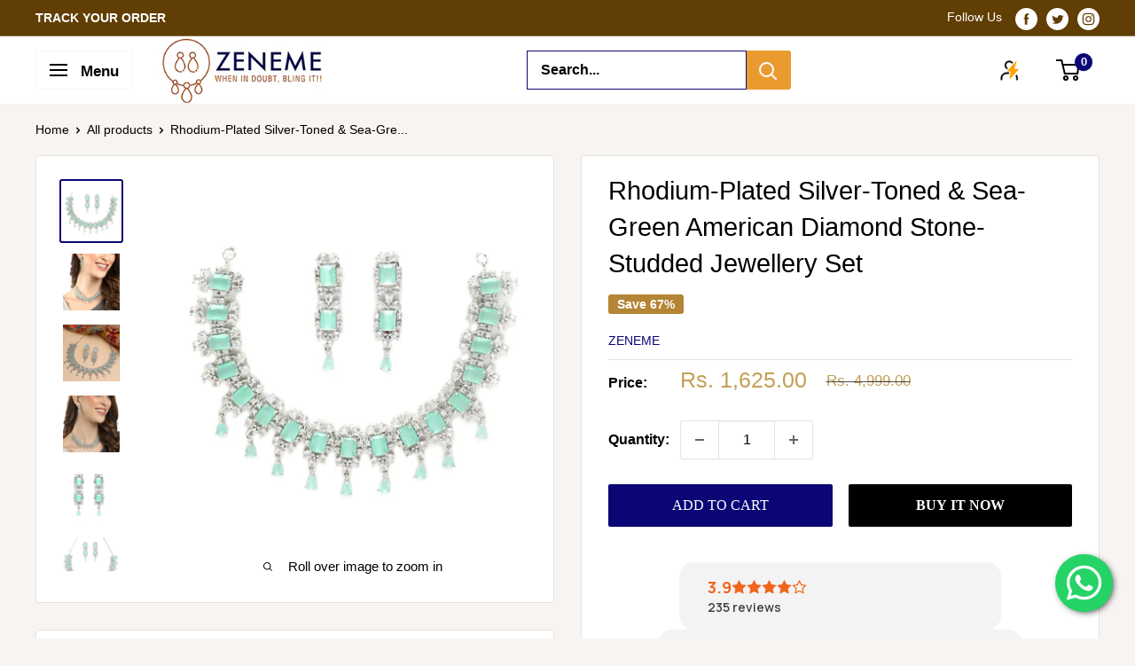

--- FILE ---
content_type: text/html; charset=utf-8
request_url: https://zeneme.in/products/zeneme-rhodium-plated-silver-toned-sea-green-ad-stone-studded-jewellery-set
body_size: 62256
content:
<!doctype html>

<html class="no-js" lang="en">
  <head>
    <!-- Gokwik theme code start -->
  <link rel="dns-prefetch" href="https://pdp.gokwik.co/">
  <link rel="dns-prefetch" href="https://api.gokwik.co">
    







  <script>
    window.gaTag = {ga4: ""}
    window.merchantInfo  = {
            mid: "46y7lime6qc301",
            environment: "production",
            type: "merchantInfo",
      		storeId: "27210514543",
      		fbpixel: "251127153645073",
          }
    var productFormSelector = '';
    var cart = {"note":null,"attributes":{},"original_total_price":0,"total_price":0,"total_discount":0,"total_weight":0.0,"item_count":0,"items":[],"requires_shipping":false,"currency":"INR","items_subtotal_price":0,"cart_level_discount_applications":[],"checkout_charge_amount":0}
    var templateName = 'product'
  </script>

  <script src="https://pdp.gokwik.co/merchant-integration/build/merchant.integration.js?v4" defer></script>

  <script>
   const getCountryData = async() =>{
  const getCountry = await fetch("/browsing_context_suggestions.json");
  const response = await getCountry.json();
  const res = response?.detected_values?.country_name;
  const styleElement = document.createElement("style");
  let css = "";
  switch(res){
    case "India":
      //Enter Selector to disable Shopify and Third Part Button
      css = `
            .shopifycheckoutbtn { display: none !important; }
            .gokwik-checkout { display: flex !important; }
           #gokwik-buy-now { display: flex !important; }
          `;
      break;
    default:
      //Enter Gokwik Selector | Dont change it if it is same.
      css = `
            .gokwik-checkout { display: none !important; }
           #gokwik-buy-now { display: none !important; }
            .shopifycheckoutbtn { display: block !important; }
          `;
      break;
  }
  styleElement.textContent = css;
  document.head.appendChild(styleElement);
}
document.addEventListener("DOMContentLoaded", getCountryData);
</script>


  <script>
    if ('$' && '$' !== 'undefined') {
        const script = document.createElement('script');
        script.src = "https://www.googletagmanager.com/gtag/js?id="+ window.gaTag.ga4;
        script.defer = true;
        document.head.appendChild(script);
        window.dataLayer = window.dataLayer || [];
        function gtag(){dataLayer.push(arguments);}
        gtag('js', new Date());
        gtag('config', window.gaTag.ga4 ,{ 'groups': 'GA4','debug_mode':true });
    }
  </script>

  <script>
    window.addEventListener('gokwikLoaded', e => {
    var buyNowButton = document.getElementById('gokwik-buy-now');
if (buyNowButton) {
    buyNowButton.disabled = false;
    buyNowButton.classList.remove('disabled');
}
      var gokwikCheckoutButtons = document.querySelectorAll('.gokwik-checkout button');
gokwikCheckoutButtons.forEach(function(button) {
    button.disabled = false;
    button.classList.remove('disabled');
});
    //Do Not Touch This Line
    let clicked = false;
    let gokwikAdsID = "";
    const gokwikCheckoutEnable = (arrayOfElement) => {
      if (arrayOfElement.length === 0) return null;
      if (arrayOfElement.length > 1) {
        arrayOfElement.forEach(data => {
          if (data) {
            let targetElement = document.querySelectorAll(data);
            if (targetElement.length >= 1) {
              targetElement.forEach(element => {
                
                element.addEventListener("click", () => {
                  if (!clicked && gokwikAdsID) {
                    clicked = true;
                    gtag('event', 'conversion', {
                      'send_to': gokwikAdsID.toString().trim(),
                      'value': 0.0,
                      'currency': '',
                      'transaction_id': ''
                    });
                  }
                });
              });
            }
          }
        });
      }
    };
    gokwikCheckoutEnable(["#gokwik-buy-now",".gokwik-checkout button"])
    gokwikSdk.on('modal_closed', ()=>{
        clicked = false;
    })

    const targetElement = document.querySelector("body");
      function debounce(func, delay) {
        let timeoutId;
        return function () {
          const context = this;
          const args = arguments;
          clearTimeout(timeoutId);
          timeoutId = setTimeout(function () {
            func.apply(context, args);
          }, delay);
        };
      }

      const observer = new MutationObserver(() => {
     const addToCartButton = document.querySelector(".product-form__add-button.button.button--disabled");
const gokwikBuyNowButton = document.getElementById('gokwik-buy-now');

if (addToCartButton && addToCartButton.disabled) {
    gokwikBuyNowButton?.setAttribute('disabled', 'disabled');
} else {
    gokwikBuyNowButton?.removeAttribute('disabled');
}
        debouncedMyTimer();
      });

      const debouncedMyTimer = debounce(() => {
        observer.disconnect();
        //Do Not Touch this function
    
        gokwikCheckoutEnable(["#gokwik-buy-now",".gokwik-checkout button"])
        var gokwikCheckoutButtons = document.querySelectorAll('.gokwik-checkout button');
gokwikCheckoutButtons.forEach(function(button) {
    button.disabled = false;
    button.classList.remove('disabled');
});
        observer.observe(targetElement, { childList: true, subtree: true });
      }, 700);

      const config = { childList: true, subtree: true };
      observer.observe(targetElement, config);
    });
  </script>



<style>
  
  .gokwik-checkout {
    width: 100%;
    display: flex;
    justify-content: center;
    flex-direction: column;
    align-items: end;
    margin-bottom: 10px;
  }
  .gokwik-checkout button {
    max-width:100%;
    width: 100%;
    border: none;
    display: flex;
    justify-content: center;
    align-items: center;
    background: #0a0676;
    position: relative;
    cursor: pointer;
    font-family: inherit;
    border-radius: 2px;
    height: 55px;
  }
  #gokwik-buy-now.disabled, .gokwik-disabled{
    opacity:0.5;
    cursor: not-allowed;
    }
    .gokwik-checkout button:focus {
    outline: none;
  }
  .gokwik-checkout button > span {
    display: flex;
  }
  .gokwik-checkout button > span.btn-text {
    display: flex;
    flex-direction: column;
    color: #ffffff;
    align-items: center;
  }
  .gokwik-checkout button > span.btn-text > span:last-child {
  	padding-top: 2px;
      font-size: 10px;
line-height:10px;
white-space:nowrap;
  }
  .gokwik-checkout button > span.btn-text > span:first-child {
      font-size: 16px;
    font-weight: 400;
    letter-spacing: 1px;
    line-height:16px;
    text-transform:uppercase;
  }
  .gokwik-checkout button > span.pay-opt-icon img:first-child {
    margin-right: 10px;
    margin-left: 10px;
height:24px;
  }
  /*   Additional */
  .gokwik-checkout button.disabled{
    opacity:0.5;
    cursor: not-allowed;
    }
  .gokwik-checkout button.disabled .addloadr#btn-loader{
     display: flex!important;
  }
    #gokwik-buy-now.disabled .addloadr#btn-loader{
     display: flex!important;
  }
      #gokwik-buy-now:disabled{
     cursor: not-allowed;
  }
.mini-cart__button-container .gokwik-checkout button{
   height:48px;
   padding:0px 15px;
}
.mini-cart__button-container .gokwik-checkout button > span.btn-text > span:first-child {
  font-weight:bolder!important;
  letter-spacing:0px;
}
.button-group--fit>* {
    padding-left: 0px!important;
    padding-right: 19px!important;
}
@media (max-width:749px){
 #gokwik-buy-now{
font: inherit!important;
font-weight:bolder!important;
font-size:16px!important;
}
}
@media (max-width:640px){
#gokwik-buy-now{
 margin-top: 10px;
}
}
@media (min-width:641px) {
 #gokwik-buy-now{
  width:46%!important;
}
.product-form__payment-container {
        flex-wrap: nowrap!important;
    }
}
.card__section .gokwik-checkout button > span.btn-text > span:first-child {
font-family: Crimson Text, serif;
}
  

  
   #gokwik-buy-now {
     background: #0a0676;
     width: 100%;
     color: #FFFFFF;
     cursor: pointer;
     line-height: 1;
     border: none;
     padding: 0px 30px;
     font-size: 16px;
        text-transform: uppercase;
     Letter-spacing: 0rem;
     text-transform:uppercase;
      Border-radius:0px;
      Height:48px;
font-family: Crimson Text, serif;
      margin-bottom: 10px;
     Position:relative;
     display:flex;
     justify-content:center;
     align-items:center;

   }


  
  /* Loader CSS */
    #btn-loader{
      display: none;
      position: absolute;
      top: 0;
      bottom: 0;
      left: 0;
      right: 0;
      justify-content: center;
      align-items: center;
      background:#0a0676;
      border-radius:0px;

    }

  .cir-loader,
  .cir-loader:after {
    border-radius: 50%;
    width: 35px;
    height: 35px;
  }
  .cir-loader {
    margin: 6px auto;
    font-size: 10px;
    position: relative;
    text-indent: -9999em;
    border-top: 0.5em solid rgba(255, 255, 255, 0.2);
    border-right: 0.5em solid rgba(255, 255, 255, 0.2);
    border-bottom: 0.5em solid rgba(255, 255, 255, 0.2);
    border-left: 0.5em solid #ffffff;
    -webkit-transform: translateZ(0);
    -ms-transform: translateZ(0);
    transform: translateZ(0);
    -webkit-animation: load8 1.1s infinite linear;
    animation: load8 1.1s infinite linear;
  }
  @-webkit-keyframes load8 {
    0% {
      -webkit-transform: rotate(0deg);
      transform: rotate(0deg);
    }
    100% {
      -webkit-transform: rotate(360deg);
      transform: rotate(360deg);
    }
  }
  @keyframes load8 {
    0% {
      -webkit-transform: rotate(0deg);
      transform: rotate(0deg);
    }
    100% {
      -webkit-transform: rotate(360deg);
      transform: rotate(360deg);
    }
  }
</style>





 <!-- Gokwik theme code End -->



    
    <meta charset="utf-8">
    <meta name="viewport" content="width=device-width, initial-scale=1.0, height=device-height, minimum-scale=1.0, maximum-scale=1.0">
    <meta name="theme-color" content="#0a0676"><title>Rhodium-Plated Silver-Toned &amp; Sea-Green American Diamond Stone-Studded
</title><meta name="description" content="Rhodium-Plated Silver-Toned &amp;amp; Sea-Green AD Stone-Studded Jewellery SetCollection:- Jewellery SetColour:- Silver, Sea Green and WhiteBase Metal:- BrassStone Type:- American DiamondOccasion:- WesternType:- Necklace and EarringsNecklace Type:- CollarEarrings Type:- Drop EarringsNecklace Closure:- S-HookEarring Closure"><link rel="canonical" href="https://zeneme.in/products/zeneme-rhodium-plated-silver-toned-sea-green-ad-stone-studded-jewellery-set"><link rel="shortcut icon" href="//zeneme.in/cdn/shop/files/Untitled_design_9_96x96.png?v=1741085633" type="image/png"><link rel="preload" as="style" href="//zeneme.in/cdn/shop/t/20/assets/theme.css?v=8354609822070810061758173916">
    <link rel="preload" as="script" href="//zeneme.in/cdn/shop/t/20/assets/theme.js?v=4384467978994051691758173916">
    <link rel="preconnect" href="https://cdn.shopify.com">
    <link rel="preconnect" href="https://fonts.shopifycdn.com">
    <link rel="dns-prefetch" href="https://productreviews.shopifycdn.com">
    <link rel="dns-prefetch" href="https://ajax.googleapis.com">
    <link rel="dns-prefetch" href="https://maps.googleapis.com">
    <link rel="dns-prefetch" href="https://maps.gstatic.com">

    <meta property="og:type" content="product">
  <meta property="og:title" content="Rhodium-Plated Silver-Toned &amp; Sea-Green American Diamond Stone-Studded Jewellery Set"><meta property="og:image" content="http://zeneme.in/cdn/shop/files/2000x2000_f6b94626-f5d7-46bb-bb95-b744385126ef.jpg?v=1763206936">
    <meta property="og:image:secure_url" content="https://zeneme.in/cdn/shop/files/2000x2000_f6b94626-f5d7-46bb-bb95-b744385126ef.jpg?v=1763206936">
    <meta property="og:image:width" content="2000">
    <meta property="og:image:height" content="2000"><meta property="product:price:amount" content="1,625.00">
  <meta property="product:price:currency" content="INR"><meta property="og:description" content="Rhodium-Plated Silver-Toned &amp;amp; Sea-Green AD Stone-Studded Jewellery SetCollection:- Jewellery SetColour:- Silver, Sea Green and WhiteBase Metal:- BrassStone Type:- American DiamondOccasion:- WesternType:- Necklace and EarringsNecklace Type:- CollarEarrings Type:- Drop EarringsNecklace Closure:- S-HookEarring Closure"><meta property="og:url" content="https://zeneme.in/products/zeneme-rhodium-plated-silver-toned-sea-green-ad-stone-studded-jewellery-set">
<meta property="og:site_name" content="Zeneme"><meta name="twitter:card" content="summary"><meta name="twitter:title" content="Rhodium-Plated Silver-Toned &amp; Sea-Green American Diamond Stone-Studded Jewellery Set">
  <meta name="twitter:description" content="Rhodium-Plated Silver-Toned &amp;amp; Sea-Green AD Stone-Studded Jewellery SetCollection:- Jewellery SetColour:- Silver, Sea Green and WhiteBase Metal:- BrassStone Type:- American DiamondOccasion:- WesternType:- Necklace and EarringsNecklace Type:- CollarEarrings Type:- Drop EarringsNecklace Closure:- S-HookEarring Closure:- Post and BackAdd-On:- Plating:- Rhodium-Plated with Silver-ToneWhat you get:- 1 Pcs of Necklace, 1 Set of EarringsThis jewellery set consists of a necklace, a pair of earrings. Rhodium-Plated with Silver-Tone necklace, has sea green AD stone -studded secured with a drawstring closure. A pair of matching drop earrings, each secured with post and back closure. Care Information:-Wipe your jewellery with a soft lint-free cloth after every use.Always store your jewellery in a fabric-lined flat box to avoid accidental scratches and loosening of stone settings.Avoid contact with hairspray, perfume, soap and cosmetics from your jewellery.Do not soak your jewellery in water, avoid using gold in swimming pools.">
  <meta name="twitter:image" content="https://zeneme.in/cdn/shop/files/2000x2000_f6b94626-f5d7-46bb-bb95-b744385126ef_600x600_crop_center.jpg?v=1763206936">
    <style>
  
  


  
  
  

  :root {
    --default-text-font-size : 15px;
    --base-text-font-size    : 16px;
    --heading-font-family    : "system_ui", -apple-system, 'Segoe UI', Roboto, 'Helvetica Neue', 'Noto Sans', 'Liberation Sans', Arial, sans-serif, 'Apple Color Emoji', 'Segoe UI Emoji', 'Segoe UI Symbol', 'Noto Color Emoji';
    --heading-font-weight    : 400;
    --heading-font-style     : normal;
    --text-font-family       : "system_ui", -apple-system, 'Segoe UI', Roboto, 'Helvetica Neue', 'Noto Sans', 'Liberation Sans', Arial, sans-serif, 'Apple Color Emoji', 'Segoe UI Emoji', 'Segoe UI Symbol', 'Noto Color Emoji';
    --text-font-weight       : 400;
    --text-font-style        : normal;
    --text-font-bolder-weight: bolder;
    --text-link-decoration   : underline;

    --text-color               : #000000;
    --text-color-rgb           : 0, 0, 0;
    --heading-color            : #000000;
    --border-color             : #e7e2de;
    --border-color-rgb         : 231, 226, 222;
    --form-border-color        : #dcd5cf;
    --accent-color             : #0a0676;
    --accent-color-rgb         : 10, 6, 118;
    --link-color               : #ffffff;
    --link-color-hover         : #d9d9d9;
    --background               : #f7f4f2;
    --secondary-background     : #ffffff;
    --secondary-background-rgb : 255, 255, 255;
    --accent-background        : rgba(10, 6, 118, 0.08);

    --input-background: #ffffff;

    --error-color       : #f71b1b;
    --error-background  : rgba(247, 27, 27, 0.07);
    --success-color     : #48b448;
    --success-background: rgba(72, 180, 72, 0.11);

    --primary-button-background      : #0a0676;
    --primary-button-background-rgb  : 10, 6, 118;
    --primary-button-text-color      : #ffffff;
    --secondary-button-background    : #000000;
    --secondary-button-background-rgb: 0, 0, 0;
    --secondary-button-text-color    : #ffffff;

    --header-background      : #ffffff;
    --header-text-color      : #000000;
    --header-light-text-color: #e9e2dd;
    --header-border-color    : rgba(233, 226, 221, 0.3);
    --header-accent-color    : #0a0676;

    --footer-background-color:    #1e2d7d;
    --footer-heading-text-color:  #ffffff;
    --footer-body-text-color:     #ffffff;
    --footer-body-text-color-rgb: 255, 255, 255;
    --footer-accent-color:        #b38535;
    --footer-accent-color-rgb:    179, 133, 53;
    --footer-border:              none;
    
    --flickity-arrow-color: #bcaea3;--product-on-sale-accent           : #b38535;
    --product-on-sale-accent-rgb       : 179, 133, 53;
    --product-on-sale-color            : #ffffff;
    --product-in-stock-color           : #008a00;
    --product-low-stock-color          : #ee0000;
    --product-sold-out-color           : #d1d1d4;
    --product-custom-label-1-background: #ff6128;
    --product-custom-label-1-color     : #ffffff;
    --product-custom-label-2-background: #a95ebe;
    --product-custom-label-2-color     : #ffffff;
    --product-review-star-color        : #ffb647;

    --mobile-container-gutter : 20px;
    --desktop-container-gutter: 40px;

    /* Shopify related variables */
    --payment-terms-background-color: #f7f4f2;
  }
</style>

<script>
  // IE11 does not have support for CSS variables, so we have to polyfill them
  if (!(((window || {}).CSS || {}).supports && window.CSS.supports('(--a: 0)'))) {
    const script = document.createElement('script');
    script.type = 'text/javascript';
    script.src = 'https://cdn.jsdelivr.net/npm/css-vars-ponyfill@2';
    script.onload = function() {
      cssVars({});
    };

    document.getElementsByTagName('head')[0].appendChild(script);
  }
</script>


    <script>window.performance && window.performance.mark && window.performance.mark('shopify.content_for_header.start');</script><meta name="google-site-verification" content="FulG46HJvvMbba78y57IeJIkzMAsM7KE5WZRrpmV_3A">
<meta name="google-site-verification" content="C9c0CFdfFlRvq8YmCOOWlg17-ifUqhnCdJM56Uvld8Y">
<meta name="facebook-domain-verification" content="r1ytausupcfqki5rpdw7oldli9pa5i">
<meta name="facebook-domain-verification" content="lk084x7n7jk1ddtsjrfcp92arkrlhu">
<meta name="facebook-domain-verification" content="bpy0zs0sowagup7u863llnx6hkjefi">
<meta name="facebook-domain-verification" content="1iej1b38j6ntt6f0wuunl91tw60esg">
<meta id="shopify-digital-wallet" name="shopify-digital-wallet" content="/27210514543/digital_wallets/dialog">
<meta id="in-context-paypal-metadata" data-shop-id="27210514543" data-venmo-supported="false" data-environment="production" data-locale="en_US" data-paypal-v4="true" data-currency="INR">
<link rel="alternate" type="application/json+oembed" href="https://zeneme.in/products/zeneme-rhodium-plated-silver-toned-sea-green-ad-stone-studded-jewellery-set.oembed">
<script async="async" src="/checkouts/internal/preloads.js?locale=en-IN"></script>
<script id="shopify-features" type="application/json">{"accessToken":"b7efd24c6f7e632a2ed49e71ab147e15","betas":["rich-media-storefront-analytics"],"domain":"zeneme.in","predictiveSearch":true,"shopId":27210514543,"locale":"en"}</script>
<script>var Shopify = Shopify || {};
Shopify.shop = "zeneme-trail.myshopify.com";
Shopify.locale = "en";
Shopify.currency = {"active":"INR","rate":"1.0"};
Shopify.country = "IN";
Shopify.theme = {"name":"Gokwik theme 18th Sept 2025","id":141313933499,"schema_name":"Warehouse","schema_version":"2.8.4","theme_store_id":871,"role":"main"};
Shopify.theme.handle = "null";
Shopify.theme.style = {"id":null,"handle":null};
Shopify.cdnHost = "zeneme.in/cdn";
Shopify.routes = Shopify.routes || {};
Shopify.routes.root = "/";</script>
<script type="module">!function(o){(o.Shopify=o.Shopify||{}).modules=!0}(window);</script>
<script>!function(o){function n(){var o=[];function n(){o.push(Array.prototype.slice.apply(arguments))}return n.q=o,n}var t=o.Shopify=o.Shopify||{};t.loadFeatures=n(),t.autoloadFeatures=n()}(window);</script>
<script id="shop-js-analytics" type="application/json">{"pageType":"product"}</script>
<script defer="defer" async type="module" src="//zeneme.in/cdn/shopifycloud/shop-js/modules/v2/client.init-shop-cart-sync_BN7fPSNr.en.esm.js"></script>
<script defer="defer" async type="module" src="//zeneme.in/cdn/shopifycloud/shop-js/modules/v2/chunk.common_Cbph3Kss.esm.js"></script>
<script defer="defer" async type="module" src="//zeneme.in/cdn/shopifycloud/shop-js/modules/v2/chunk.modal_DKumMAJ1.esm.js"></script>
<script type="module">
  await import("//zeneme.in/cdn/shopifycloud/shop-js/modules/v2/client.init-shop-cart-sync_BN7fPSNr.en.esm.js");
await import("//zeneme.in/cdn/shopifycloud/shop-js/modules/v2/chunk.common_Cbph3Kss.esm.js");
await import("//zeneme.in/cdn/shopifycloud/shop-js/modules/v2/chunk.modal_DKumMAJ1.esm.js");

  window.Shopify.SignInWithShop?.initShopCartSync?.({"fedCMEnabled":true,"windoidEnabled":true});

</script>
<script id="__st">var __st={"a":27210514543,"offset":19800,"reqid":"9ecd2cd4-4543-4a8b-9900-410f7136ec43-1769900861","pageurl":"zeneme.in\/products\/zeneme-rhodium-plated-silver-toned-sea-green-ad-stone-studded-jewellery-set","u":"f61dd2cf6e78","p":"product","rtyp":"product","rid":7746607186107};</script>
<script>window.ShopifyPaypalV4VisibilityTracking = true;</script>
<script id="captcha-bootstrap">!function(){'use strict';const t='contact',e='account',n='new_comment',o=[[t,t],['blogs',n],['comments',n],[t,'customer']],c=[[e,'customer_login'],[e,'guest_login'],[e,'recover_customer_password'],[e,'create_customer']],r=t=>t.map((([t,e])=>`form[action*='/${t}']:not([data-nocaptcha='true']) input[name='form_type'][value='${e}']`)).join(','),a=t=>()=>t?[...document.querySelectorAll(t)].map((t=>t.form)):[];function s(){const t=[...o],e=r(t);return a(e)}const i='password',u='form_key',d=['recaptcha-v3-token','g-recaptcha-response','h-captcha-response',i],f=()=>{try{return window.sessionStorage}catch{return}},m='__shopify_v',_=t=>t.elements[u];function p(t,e,n=!1){try{const o=window.sessionStorage,c=JSON.parse(o.getItem(e)),{data:r}=function(t){const{data:e,action:n}=t;return t[m]||n?{data:e,action:n}:{data:t,action:n}}(c);for(const[e,n]of Object.entries(r))t.elements[e]&&(t.elements[e].value=n);n&&o.removeItem(e)}catch(o){console.error('form repopulation failed',{error:o})}}const l='form_type',E='cptcha';function T(t){t.dataset[E]=!0}const w=window,h=w.document,L='Shopify',v='ce_forms',y='captcha';let A=!1;((t,e)=>{const n=(g='f06e6c50-85a8-45c8-87d0-21a2b65856fe',I='https://cdn.shopify.com/shopifycloud/storefront-forms-hcaptcha/ce_storefront_forms_captcha_hcaptcha.v1.5.2.iife.js',D={infoText:'Protected by hCaptcha',privacyText:'Privacy',termsText:'Terms'},(t,e,n)=>{const o=w[L][v],c=o.bindForm;if(c)return c(t,g,e,D).then(n);var r;o.q.push([[t,g,e,D],n]),r=I,A||(h.body.append(Object.assign(h.createElement('script'),{id:'captcha-provider',async:!0,src:r})),A=!0)});var g,I,D;w[L]=w[L]||{},w[L][v]=w[L][v]||{},w[L][v].q=[],w[L][y]=w[L][y]||{},w[L][y].protect=function(t,e){n(t,void 0,e),T(t)},Object.freeze(w[L][y]),function(t,e,n,w,h,L){const[v,y,A,g]=function(t,e,n){const i=e?o:[],u=t?c:[],d=[...i,...u],f=r(d),m=r(i),_=r(d.filter((([t,e])=>n.includes(e))));return[a(f),a(m),a(_),s()]}(w,h,L),I=t=>{const e=t.target;return e instanceof HTMLFormElement?e:e&&e.form},D=t=>v().includes(t);t.addEventListener('submit',(t=>{const e=I(t);if(!e)return;const n=D(e)&&!e.dataset.hcaptchaBound&&!e.dataset.recaptchaBound,o=_(e),c=g().includes(e)&&(!o||!o.value);(n||c)&&t.preventDefault(),c&&!n&&(function(t){try{if(!f())return;!function(t){const e=f();if(!e)return;const n=_(t);if(!n)return;const o=n.value;o&&e.removeItem(o)}(t);const e=Array.from(Array(32),(()=>Math.random().toString(36)[2])).join('');!function(t,e){_(t)||t.append(Object.assign(document.createElement('input'),{type:'hidden',name:u})),t.elements[u].value=e}(t,e),function(t,e){const n=f();if(!n)return;const o=[...t.querySelectorAll(`input[type='${i}']`)].map((({name:t})=>t)),c=[...d,...o],r={};for(const[a,s]of new FormData(t).entries())c.includes(a)||(r[a]=s);n.setItem(e,JSON.stringify({[m]:1,action:t.action,data:r}))}(t,e)}catch(e){console.error('failed to persist form',e)}}(e),e.submit())}));const S=(t,e)=>{t&&!t.dataset[E]&&(n(t,e.some((e=>e===t))),T(t))};for(const o of['focusin','change'])t.addEventListener(o,(t=>{const e=I(t);D(e)&&S(e,y())}));const B=e.get('form_key'),M=e.get(l),P=B&&M;t.addEventListener('DOMContentLoaded',(()=>{const t=y();if(P)for(const e of t)e.elements[l].value===M&&p(e,B);[...new Set([...A(),...v().filter((t=>'true'===t.dataset.shopifyCaptcha))])].forEach((e=>S(e,t)))}))}(h,new URLSearchParams(w.location.search),n,t,e,['guest_login'])})(!1,!0)}();</script>
<script integrity="sha256-4kQ18oKyAcykRKYeNunJcIwy7WH5gtpwJnB7kiuLZ1E=" data-source-attribution="shopify.loadfeatures" defer="defer" src="//zeneme.in/cdn/shopifycloud/storefront/assets/storefront/load_feature-a0a9edcb.js" crossorigin="anonymous"></script>
<script data-source-attribution="shopify.dynamic_checkout.dynamic.init">var Shopify=Shopify||{};Shopify.PaymentButton=Shopify.PaymentButton||{isStorefrontPortableWallets:!0,init:function(){window.Shopify.PaymentButton.init=function(){};var t=document.createElement("script");t.src="https://zeneme.in/cdn/shopifycloud/portable-wallets/latest/portable-wallets.en.js",t.type="module",document.head.appendChild(t)}};
</script>
<script data-source-attribution="shopify.dynamic_checkout.buyer_consent">
  function portableWalletsHideBuyerConsent(e){var t=document.getElementById("shopify-buyer-consent"),n=document.getElementById("shopify-subscription-policy-button");t&&n&&(t.classList.add("hidden"),t.setAttribute("aria-hidden","true"),n.removeEventListener("click",e))}function portableWalletsShowBuyerConsent(e){var t=document.getElementById("shopify-buyer-consent"),n=document.getElementById("shopify-subscription-policy-button");t&&n&&(t.classList.remove("hidden"),t.removeAttribute("aria-hidden"),n.addEventListener("click",e))}window.Shopify?.PaymentButton&&(window.Shopify.PaymentButton.hideBuyerConsent=portableWalletsHideBuyerConsent,window.Shopify.PaymentButton.showBuyerConsent=portableWalletsShowBuyerConsent);
</script>
<script>
  function portableWalletsCleanup(e){e&&e.src&&console.error("Failed to load portable wallets script "+e.src);var t=document.querySelectorAll("shopify-accelerated-checkout .shopify-payment-button__skeleton, shopify-accelerated-checkout-cart .wallet-cart-button__skeleton"),e=document.getElementById("shopify-buyer-consent");for(let e=0;e<t.length;e++)t[e].remove();e&&e.remove()}function portableWalletsNotLoadedAsModule(e){e instanceof ErrorEvent&&"string"==typeof e.message&&e.message.includes("import.meta")&&"string"==typeof e.filename&&e.filename.includes("portable-wallets")&&(window.removeEventListener("error",portableWalletsNotLoadedAsModule),window.Shopify.PaymentButton.failedToLoad=e,"loading"===document.readyState?document.addEventListener("DOMContentLoaded",window.Shopify.PaymentButton.init):window.Shopify.PaymentButton.init())}window.addEventListener("error",portableWalletsNotLoadedAsModule);
</script>

<script type="module" src="https://zeneme.in/cdn/shopifycloud/portable-wallets/latest/portable-wallets.en.js" onError="portableWalletsCleanup(this)" crossorigin="anonymous"></script>
<script nomodule>
  document.addEventListener("DOMContentLoaded", portableWalletsCleanup);
</script>

<link id="shopify-accelerated-checkout-styles" rel="stylesheet" media="screen" href="https://zeneme.in/cdn/shopifycloud/portable-wallets/latest/accelerated-checkout-backwards-compat.css" crossorigin="anonymous">
<style id="shopify-accelerated-checkout-cart">
        #shopify-buyer-consent {
  margin-top: 1em;
  display: inline-block;
  width: 100%;
}

#shopify-buyer-consent.hidden {
  display: none;
}

#shopify-subscription-policy-button {
  background: none;
  border: none;
  padding: 0;
  text-decoration: underline;
  font-size: inherit;
  cursor: pointer;
}

#shopify-subscription-policy-button::before {
  box-shadow: none;
}

      </style>

<script>window.performance && window.performance.mark && window.performance.mark('shopify.content_for_header.end');</script>

    <link rel="stylesheet" href="//zeneme.in/cdn/shop/t/20/assets/theme.css?v=8354609822070810061758173916">
  <link rel="stylesheet" href="//zeneme.in/cdn/shop/t/20/assets/Custom.css?v=127361540328872659601758173916">

    
  <script type="application/ld+json">
  {
    "@context": "https://schema.org",
    "@type": "Product",
    "productID": 7746607186107,
    "offers": [{
          "@type": "Offer",
          "name": "Default Title",
          "availability":"https://schema.org/InStock",
          "price": 1625.0,
          "priceCurrency": "INR",
          "priceValidUntil": "2026-02-11","sku": "ZENE_NK_504",
          "url": "/products/zeneme-rhodium-plated-silver-toned-sea-green-ad-stone-studded-jewellery-set?variant=43993347621051"
        }
],"aggregateRating": {
        "@type": "AggregateRating",
        "ratingValue": "3.9",
        "reviewCount": "235",
        "worstRating": "1.0",
        "bestRating": "5.0"
      },"brand": {
      "@type": "Brand",
      "name": "Zeneme"
    },
    "name": "Rhodium-Plated Silver-Toned \u0026 Sea-Green American Diamond Stone-Studded Jewellery Set",
    "description": "Rhodium-Plated Silver-Toned \u0026amp; Sea-Green AD Stone-Studded Jewellery SetCollection:- Jewellery SetColour:- Silver, Sea Green and WhiteBase Metal:- BrassStone Type:- American DiamondOccasion:- WesternType:- Necklace and EarringsNecklace Type:- CollarEarrings Type:- Drop EarringsNecklace Closure:- S-HookEarring Closure:- Post and BackAdd-On:- Plating:- Rhodium-Plated with Silver-ToneWhat you get:- 1 Pcs of Necklace, 1 Set of EarringsThis jewellery set consists of a necklace, a pair of earrings. Rhodium-Plated with Silver-Tone necklace, has sea green AD stone -studded secured with a drawstring closure. A pair of matching drop earrings, each secured with post and back closure. Care Information:-Wipe your jewellery with a soft lint-free cloth after every use.Always store your jewellery in a fabric-lined flat box to avoid accidental scratches and loosening of stone settings.Avoid contact with hairspray, perfume, soap and cosmetics from your jewellery.Do not soak your jewellery in water, avoid using gold in swimming pools.",
    "category": "Jewellery Sets",
    "url": "/products/zeneme-rhodium-plated-silver-toned-sea-green-ad-stone-studded-jewellery-set",
    "sku": "ZENE_NK_504",
    "image": {
      "@type": "ImageObject",
      "url": "https://zeneme.in/cdn/shop/files/2000x2000_f6b94626-f5d7-46bb-bb95-b744385126ef.jpg?v=1763206936&width=1024",
      "image": "https://zeneme.in/cdn/shop/files/2000x2000_f6b94626-f5d7-46bb-bb95-b744385126ef.jpg?v=1763206936&width=1024",
      "name": "",
      "width": "1024",
      "height": "1024"
    }
  }
  </script>



  <script type="application/ld+json">
  {
    "@context": "https://schema.org",
    "@type": "BreadcrumbList",
  "itemListElement": [{
      "@type": "ListItem",
      "position": 1,
      "name": "Home",
      "item": "https://zeneme.in"
    },{
          "@type": "ListItem",
          "position": 2,
          "name": "Rhodium-Plated Silver-Toned \u0026 Sea-Green American Diamond Stone-Studded Jewellery Set",
          "item": "https://zeneme.in/products/zeneme-rhodium-plated-silver-toned-sea-green-ad-stone-studded-jewellery-set"
        }]
  }
  </script>



    <script>
      // This allows to expose several variables to the global scope, to be used in scripts
      window.theme = {
        pageType: "product",
        cartCount: 0,
        moneyFormat: "Rs. {{amount}}",
        moneyWithCurrencyFormat: "Rs. {{amount}}",
        currencyCodeEnabled: false,
        showDiscount: true,
        discountMode: "percentage",
        searchMode: "product",
        searchUnavailableProducts: "last",
        cartType: "drawer"
      };

      window.routes = {
        rootUrl: "\/",
        rootUrlWithoutSlash: '',
        cartUrl: "\/cart",
        cartAddUrl: "\/cart\/add",
        cartChangeUrl: "\/cart\/change",
        searchUrl: "\/search",
        productRecommendationsUrl: "\/recommendations\/products"
      };

      window.languages = {
        productRegularPrice: "Regular price",
        productSalePrice: "Sale price",
        collectionOnSaleLabel: "Save {{savings}}",
        productFormUnavailable: "Unavailable",
        productFormAddToCart: "Add to cart",
        productFormPreOrder: "Pre-order",
        productFormSoldOut: "Sold out",
        productAdded: "Product has been added to your cart",
        productAddedShort: "Added!",
        shippingEstimatorNoResults: "No shipping could be found for your address.",
        shippingEstimatorOneResult: "There is one shipping rate for your address:",
        shippingEstimatorMultipleResults: "There are {{count}} shipping rates for your address:",
        shippingEstimatorErrors: "There are some errors:"
      };

      window.lazySizesConfig = {
        loadHidden: false,
        hFac: 0.8,
        expFactor: 3,
        customMedia: {
          '--phone': '(max-width: 640px)',
          '--tablet': '(min-width: 641px) and (max-width: 1023px)',
          '--lap': '(min-width: 1024px)'
        }
      };

      document.documentElement.className = document.documentElement.className.replace('no-js', 'js');
    </script><script src="//zeneme.in/cdn/shop/t/20/assets/theme.js?v=4384467978994051691758173916" defer></script>
    <script src="//zeneme.in/cdn/shop/t/20/assets/custom.js?v=102476495355921946141758173916" defer></script><script>
        (function () {
          window.onpageshow = function() {
            // We force re-freshing the cart content onpageshow, as most browsers will serve a cache copy when hitting the
            // back button, which cause staled data
            document.documentElement.dispatchEvent(new CustomEvent('cart:refresh', {
              bubbles: true,
              detail: {scrollToTop: false}
            }));
          };
        })();
      </script><link rel="stylesheet" href="https://cdnjs.cloudflare.com/ajax/libs/font-awesome/5.15.1/css/all.min.css">
    <style>
        #sy-whatshelp {
            right: 25px;
            bottom: 30px;
            position: fixed;
            z-index: 9999;
        }

        #sy-whatshelp a.sywh-open-services {
            background-color: #25d366;
            color: #fff;
            line-height: 55px;
            margin-top: 10px;
            border: none;
            cursor: pointer;
            font-size: 45px;
            width: 65px;
            height: 65px;
            text-align: center;
            box-shadow: 2px 2px 8px -3px #000;
            border-radius: 100%;
            -webkit-border-radius: 100%;
            -moz-border-radius: 100%;
            -ms-border-radius: 100%;
            display: inline-block;
        }

        #sy-whatshelp a.sywh-open-services i {
            line-height: 65px;
        }
    </style>
  <!-- BEGIN app block: shopify://apps/reelup-shoppable-videos-reels/blocks/reelup/a8ec9e4d-d192-44f7-9c23-595f9ee7dd5b --><style>
  [id*='reelup'].shopify-app-block {
    width: 100%;
  }
</style><style id='reelUp_customCSS'>
    
  </style><script>
    eval(``);
  </script><script src='https://cdn-v2.reelup.io/global.js.gz?v=1769900862' defer></script><script>
  console.log("%cVideo commerce powered by ReelUp.", 'font-size: 18px; font-weight: 600; color: #000;background: #a3f234; padding: 10px 20px; border-radius: 5px; width: 100%');
  console.log("🚀 Enhanced Product Discovery.\n" +
  "📈 Increased Conversion Rates.\n" +
  "🤩 Elevated Visitor Engagements.\n\n" +
  "Learn more at: https://apps.shopify.com/reelup/");

  window.shopFormat = "Rs. {{amount}}";
  window.shopCurrency = "INR";
  window.REELUP = {
     files: {
        carousel: {
            css: "https://cdn.shopify.com/extensions/019a961d-0cdf-72c1-aed3-524c2b6dbde8/ig-reels-124/assets/reels_carousel.css",
        },
        stacked: {
            css: "https://cdn.shopify.com/extensions/019a961d-0cdf-72c1-aed3-524c2b6dbde8/ig-reels-124/assets/reels_carousel_stacked.css",
        },
        grid: {
            css: "https://cdn.shopify.com/extensions/019a961d-0cdf-72c1-aed3-524c2b6dbde8/ig-reels-124/assets/reels_grid.css",
        },
        stories: {
            css: "https://cdn.shopify.com/extensions/019a961d-0cdf-72c1-aed3-524c2b6dbde8/ig-reels-124/assets/reels_stories.css",
        },
    },
    shopLocale: "IN"
  };window.reelUp_productJSON = {"id":7746607186107,"title":"Rhodium-Plated Silver-Toned \u0026 Sea-Green American Diamond Stone-Studded Jewellery Set","handle":"zeneme-rhodium-plated-silver-toned-sea-green-ad-stone-studded-jewellery-set","description":"\u003cstrong\u003eRhodium-Plated Silver-Toned \u0026amp; Sea-Green AD Stone-Studded Jewellery Set\u003c\/strong\u003e\u003cbr data-mce-fragment=\"1\"\u003e\u003cbr data-mce-fragment=\"1\"\u003e\u003cstrong\u003eCollection:-\u003c\/strong\u003e Jewellery Set\u003cbr data-mce-fragment=\"1\"\u003e\u003cstrong\u003eColour:-\u003c\/strong\u003e Silver, Sea Green and White\u003cbr data-mce-fragment=\"1\"\u003e\u003cstrong\u003eBase Metal:-\u003c\/strong\u003e Brass\u003cbr data-mce-fragment=\"1\"\u003e\u003cstrong\u003eStone Type:-\u003c\/strong\u003e American Diamond\u003cbr data-mce-fragment=\"1\"\u003e\u003cstrong\u003eOccasion:-\u003c\/strong\u003e Western\u003cbr data-mce-fragment=\"1\"\u003e\u003cstrong\u003eType:-\u003c\/strong\u003e Necklace and Earrings\u003cbr data-mce-fragment=\"1\"\u003e\u003cstrong\u003eNecklace Type:-\u003c\/strong\u003e Collar\u003cbr data-mce-fragment=\"1\"\u003e\u003cstrong\u003eEarrings Type:-\u003c\/strong\u003e Drop Earrings\u003cbr data-mce-fragment=\"1\"\u003e\u003cstrong\u003eNecklace Closure:-\u003c\/strong\u003e S-Hook\u003cbr data-mce-fragment=\"1\"\u003e\u003cstrong\u003eEarring Closure:-\u003c\/strong\u003e Post and Back\u003cbr data-mce-fragment=\"1\"\u003e\u003cstrong\u003eAdd-On:- \u003c\/strong\u003e\u003cbr data-mce-fragment=\"1\"\u003e\u003cstrong\u003ePlating:-\u003c\/strong\u003e Rhodium-Plated with Silver-Tone\u003cbr data-mce-fragment=\"1\"\u003e\u003cstrong\u003eWhat you get:-\u003c\/strong\u003e 1 Pcs of Necklace, 1 Set of Earrings\u003cbr data-mce-fragment=\"1\"\u003e\u003cbr data-mce-fragment=\"1\"\u003eThis jewellery set consists of a necklace, a pair of earrings. Rhodium-Plated with Silver-Tone necklace, has sea green AD stone -studded secured with a drawstring closure. A pair of matching drop earrings, each secured with post and back closure. \u003cbr data-mce-fragment=\"1\"\u003e\u003cbr data-mce-fragment=\"1\"\u003e\u003cstrong\u003eCare Information:-\u003c\/strong\u003e\u003cbr data-mce-fragment=\"1\"\u003eWipe your jewellery with a soft lint-free cloth after every use.\u003cbr data-mce-fragment=\"1\"\u003eAlways store your jewellery in a fabric-lined flat box to avoid accidental scratches and loosening of stone settings.\u003cbr data-mce-fragment=\"1\"\u003eAvoid contact with hairspray, perfume, soap and cosmetics from your jewellery.\u003cbr data-mce-fragment=\"1\"\u003eDo not soak your jewellery in water, avoid using gold in swimming pools.","published_at":"2022-11-27T10:30:40+05:30","created_at":"2022-11-27T10:30:39+05:30","vendor":"Zeneme","type":"Jewellery Sets","tags":["AD Jewellery","American Diamond Necklaces","SHOP UNDER ₹1049 \u0026 Above"],"price":162500,"price_min":162500,"price_max":162500,"available":true,"price_varies":false,"compare_at_price":499900,"compare_at_price_min":499900,"compare_at_price_max":499900,"compare_at_price_varies":false,"variants":[{"id":43993347621051,"title":"Default Title","option1":"Default Title","option2":null,"option3":null,"sku":"ZENE_NK_504","requires_shipping":true,"taxable":true,"featured_image":null,"available":true,"name":"Rhodium-Plated Silver-Toned \u0026 Sea-Green American Diamond Stone-Studded Jewellery Set","public_title":null,"options":["Default Title"],"price":162500,"weight":85,"compare_at_price":499900,"inventory_management":"shopify","barcode":null,"requires_selling_plan":false,"selling_plan_allocations":[]}],"images":["\/\/zeneme.in\/cdn\/shop\/files\/2000x2000_f6b94626-f5d7-46bb-bb95-b744385126ef.jpg?v=1763206936","\/\/zeneme.in\/cdn\/shop\/files\/IMG_0057_01_0e13845e-240f-4cd5-9bf6-5efb3cf1399b.jpg?v=1763206936","\/\/zeneme.in\/cdn\/shop\/files\/IMG_0031_01_55f5a9ac-7c54-4052-b6fd-b99a9bbf1597.jpg?v=1763206936","\/\/zeneme.in\/cdn\/shop\/files\/IMG_0059_01_d5a7142c-05b5-4f48-bcbb-8b64524c0380.jpg?v=1763206936","\/\/zeneme.in\/cdn\/shop\/files\/IMG_8946_01.jpg?v=1763206936","\/\/zeneme.in\/cdn\/shop\/files\/IMG_8944_01.jpg?v=1763206936","\/\/zeneme.in\/cdn\/shop\/files\/nk_2000x2000_5e76a635-59ca-4836-aabf-7b18f50c3336.jpg?v=1763206901"],"featured_image":"\/\/zeneme.in\/cdn\/shop\/files\/2000x2000_f6b94626-f5d7-46bb-bb95-b744385126ef.jpg?v=1763206936","options":["Title"],"media":[{"alt":null,"id":30882060042427,"position":1,"preview_image":{"aspect_ratio":1.0,"height":2000,"width":2000,"src":"\/\/zeneme.in\/cdn\/shop\/files\/2000x2000_f6b94626-f5d7-46bb-bb95-b744385126ef.jpg?v=1763206936"},"aspect_ratio":1.0,"height":2000,"media_type":"image","src":"\/\/zeneme.in\/cdn\/shop\/files\/2000x2000_f6b94626-f5d7-46bb-bb95-b744385126ef.jpg?v=1763206936","width":2000},{"alt":null,"id":30882059813051,"position":2,"preview_image":{"aspect_ratio":1.0,"height":1500,"width":1500,"src":"\/\/zeneme.in\/cdn\/shop\/files\/IMG_0057_01_0e13845e-240f-4cd5-9bf6-5efb3cf1399b.jpg?v=1763206936"},"aspect_ratio":1.0,"height":1500,"media_type":"image","src":"\/\/zeneme.in\/cdn\/shop\/files\/IMG_0057_01_0e13845e-240f-4cd5-9bf6-5efb3cf1399b.jpg?v=1763206936","width":1500},{"alt":null,"id":30882059878587,"position":3,"preview_image":{"aspect_ratio":1.0,"height":1500,"width":1500,"src":"\/\/zeneme.in\/cdn\/shop\/files\/IMG_0031_01_55f5a9ac-7c54-4052-b6fd-b99a9bbf1597.jpg?v=1763206936"},"aspect_ratio":1.0,"height":1500,"media_type":"image","src":"\/\/zeneme.in\/cdn\/shop\/files\/IMG_0031_01_55f5a9ac-7c54-4052-b6fd-b99a9bbf1597.jpg?v=1763206936","width":1500},{"alt":null,"id":30882059911355,"position":4,"preview_image":{"aspect_ratio":1.0,"height":1500,"width":1500,"src":"\/\/zeneme.in\/cdn\/shop\/files\/IMG_0059_01_d5a7142c-05b5-4f48-bcbb-8b64524c0380.jpg?v=1763206936"},"aspect_ratio":1.0,"height":1500,"media_type":"image","src":"\/\/zeneme.in\/cdn\/shop\/files\/IMG_0059_01_d5a7142c-05b5-4f48-bcbb-8b64524c0380.jpg?v=1763206936","width":1500},{"alt":null,"id":30882059976891,"position":5,"preview_image":{"aspect_ratio":1.0,"height":1500,"width":1500,"src":"\/\/zeneme.in\/cdn\/shop\/files\/IMG_8946_01.jpg?v=1763206936"},"aspect_ratio":1.0,"height":1500,"media_type":"image","src":"\/\/zeneme.in\/cdn\/shop\/files\/IMG_8946_01.jpg?v=1763206936","width":1500},{"alt":null,"id":30882059780283,"position":6,"preview_image":{"aspect_ratio":1.0,"height":1500,"width":1500,"src":"\/\/zeneme.in\/cdn\/shop\/files\/IMG_8944_01.jpg?v=1763206936"},"aspect_ratio":1.0,"height":1500,"media_type":"image","src":"\/\/zeneme.in\/cdn\/shop\/files\/IMG_8944_01.jpg?v=1763206936","width":1500},{"alt":null,"id":30882060075195,"position":7,"preview_image":{"aspect_ratio":1.0,"height":2000,"width":2000,"src":"\/\/zeneme.in\/cdn\/shop\/files\/nk_2000x2000_5e76a635-59ca-4836-aabf-7b18f50c3336.jpg?v=1763206901"},"aspect_ratio":1.0,"height":2000,"media_type":"image","src":"\/\/zeneme.in\/cdn\/shop\/files\/nk_2000x2000_5e76a635-59ca-4836-aabf-7b18f50c3336.jpg?v=1763206901","width":2000}],"requires_selling_plan":false,"selling_plan_groups":[],"content":"\u003cstrong\u003eRhodium-Plated Silver-Toned \u0026amp; Sea-Green AD Stone-Studded Jewellery Set\u003c\/strong\u003e\u003cbr data-mce-fragment=\"1\"\u003e\u003cbr data-mce-fragment=\"1\"\u003e\u003cstrong\u003eCollection:-\u003c\/strong\u003e Jewellery Set\u003cbr data-mce-fragment=\"1\"\u003e\u003cstrong\u003eColour:-\u003c\/strong\u003e Silver, Sea Green and White\u003cbr data-mce-fragment=\"1\"\u003e\u003cstrong\u003eBase Metal:-\u003c\/strong\u003e Brass\u003cbr data-mce-fragment=\"1\"\u003e\u003cstrong\u003eStone Type:-\u003c\/strong\u003e American Diamond\u003cbr data-mce-fragment=\"1\"\u003e\u003cstrong\u003eOccasion:-\u003c\/strong\u003e Western\u003cbr data-mce-fragment=\"1\"\u003e\u003cstrong\u003eType:-\u003c\/strong\u003e Necklace and Earrings\u003cbr data-mce-fragment=\"1\"\u003e\u003cstrong\u003eNecklace Type:-\u003c\/strong\u003e Collar\u003cbr data-mce-fragment=\"1\"\u003e\u003cstrong\u003eEarrings Type:-\u003c\/strong\u003e Drop Earrings\u003cbr data-mce-fragment=\"1\"\u003e\u003cstrong\u003eNecklace Closure:-\u003c\/strong\u003e S-Hook\u003cbr data-mce-fragment=\"1\"\u003e\u003cstrong\u003eEarring Closure:-\u003c\/strong\u003e Post and Back\u003cbr data-mce-fragment=\"1\"\u003e\u003cstrong\u003eAdd-On:- \u003c\/strong\u003e\u003cbr data-mce-fragment=\"1\"\u003e\u003cstrong\u003ePlating:-\u003c\/strong\u003e Rhodium-Plated with Silver-Tone\u003cbr data-mce-fragment=\"1\"\u003e\u003cstrong\u003eWhat you get:-\u003c\/strong\u003e 1 Pcs of Necklace, 1 Set of Earrings\u003cbr data-mce-fragment=\"1\"\u003e\u003cbr data-mce-fragment=\"1\"\u003eThis jewellery set consists of a necklace, a pair of earrings. Rhodium-Plated with Silver-Tone necklace, has sea green AD stone -studded secured with a drawstring closure. A pair of matching drop earrings, each secured with post and back closure. \u003cbr data-mce-fragment=\"1\"\u003e\u003cbr data-mce-fragment=\"1\"\u003e\u003cstrong\u003eCare Information:-\u003c\/strong\u003e\u003cbr data-mce-fragment=\"1\"\u003eWipe your jewellery with a soft lint-free cloth after every use.\u003cbr data-mce-fragment=\"1\"\u003eAlways store your jewellery in a fabric-lined flat box to avoid accidental scratches and loosening of stone settings.\u003cbr data-mce-fragment=\"1\"\u003eAvoid contact with hairspray, perfume, soap and cosmetics from your jewellery.\u003cbr data-mce-fragment=\"1\"\u003eDo not soak your jewellery in water, avoid using gold in swimming pools."};;

      window.reelUp_productJSON.collectionIds = [299475501243,299362189499,296391475387,268468682939,299349213371,304400793787];const settingsData = {"translations":{"description_label":"Description","quantity":"Quantity","add_cart_error_message":"An error has occurred","add_cart_success_message":"Added to cart successfully!","single_product":"Product","multiple_products":"Products","sold_out_button_text":"Sold out","off":"OFF","view_cart":"View cart","credit":"Credits","recommended_products":"You may like","unmute_btn":"Tap to unmute","swipe_to_next":"Swipe up to see more!","copied":"Copied","empty_cart":"Your cart is empty","cart_popup_heading":"Your cart","no_product_found":"No product found","share_popup_heading":"Share video","video_url":"Video URL","copy_link":"Copy link","product":"Product","price":"Price","subtotal":"Subtotal","checkout_button":"Checkout","reviews_label":"Customer Reviews","total_reviews":"Based on {{raters}} Reviews","load_more_reviews":"Load more reviews","cart_limit_error":"You have reached the limit to add product into cart","share_label":"Share","likes_label":"Likes","views_label":"Views","add_to_cart_button":"Add to Cart","shop_now_button":"Shop Now","more_info_button":"More Info","multiple_products_heading":"Products seen in the video"},"integrations":{"reviews":{"reviews_provider":null,"reviews_api_key":null},"rewards":{"rewards_provider":null,"rewards_api_key":null},"checkout":{"checkout_provider":null}},"devtool":{"custom_css":null,"custom_js":null,"load_on_interaction":0,"playlist_addtocart_js":null,"popup_cart_button_js":null,"popup_addtocart_button_js":null,"soldout_js":null,"scale_video":1},"socialpixel":{"facebook_pixel":null,"tiktok_pixel":null,"google_pixel":null,"snapchat_pixel":null}};
      const global_settings = {"reel_views":0,"reel_likes":1,"reel_share":1,"brand_logo":null,"powered_by_reelup":0,"overlay_icon":"reelup_icon","icon_color":"rgba(0, 0, 0, 1)","primary_button_background_color":"rgb(23,56,106)","primary_button_text_color":"rgb(255,255,255)","secondary_button_background_color":"rgba(255,255,255,1)","secondary_button_text_color":"rgba(34, 34, 34, 1)","secondary_button_border_color":"rgba(34, 34, 34, 1)","sale_badge_background_color":"rgba(179, 0, 0, 1)","sale_badge_text_color":"rgba(255, 255, 255, 1)","regular_price_color":"rgba(114, 114, 114, 1)","sale_price_color":"rgba(179, 0, 0, 1)","modal_logo_width":50,"quantity_allowed_per_item":5,"items_to_purchase_allowed":25,"show_decimal":1,"is_order_tag":1,"reels_sorting":0,"reels_sorting_option":"views","smart_inventory_sync":0,"smart_inventory_sync_option":"move_reel_to_last","full_video_quality":"medium","short_video_quality":"short"};
      const retargeting_settings = [];
      window.REELUP.products = [];
      window.REELUP.customProducts = null;
      window.REELUP.videos = [{"id":228847,"title":"From dainty details to head-turning elegance, there’s a piece for every style and every story. Find the jewels that match your mood. ✨🌸 \n\n#zeneme #lovejewellery #minimaljewelry #pinterestyfinds #jewelrytrends #smallbusiness #minimaljewelryinspo #ypage #braceletstacks #explore #trendingjewellery","short_video":"https:\/\/cdn.shopify.com\/s\/files\/1\/0272\/1051\/4543\/files\/reelUp_omtcyv472jf1761643980663_short.mp4?v=1761643987","thumbnail":"https:\/\/cdn.shopify.com\/s\/files\/1\/0272\/1051\/4543\/files\/preview_images\/71d3c60f84b2416fa49bb054d0ad799c.thumbnail.0000000000.jpg?v=1761644002","cta":"tagged_products","recommended_products_ai":"shopify_recommendation_ai","upload_date":"2025-10-28 09:33:01","cta_external_link":0,"full_video":"https:\/\/cdn.shopify.com\/videos\/c\/vp\/71d3c60f84b2416fa49bb054d0ad799c\/71d3c60f84b2416fa49bb054d0ad799c.HD-720p-1.6Mbps-61051600.mp4","products":[{"reel_id":228847,"id":7402317938875,"handle":"zeneme-gold-plated-red-american-diamond-studded-peacock-design-choker-jwellery-set-for-women-and-girls","available":1},{"reel_id":228847,"id":7763324272827,"handle":"rhodium-plated-with-silver-toned-white-and-pink-american-diamond-studded-jewellery-set","available":1},{"reel_id":228847,"id":7891369394363,"handle":"rhodium-plated-grey-american-diamond-studded-quirky-design-necklace-with-earrings-jewellery-set","available":1}]},{"id":228848,"title":"This season, let your celebrations be wrapped in sparkle. Discover jewels that make every tradition more timeless, every look more luminous! ✨\n\n#zeneme #lovejewellery #minimaljewelry #pinterestyfinds #jewelrytrends #smallbusiness #minimaljewelryinspo #braceletstacks #explore #trendingjewellery","short_video":"https:\/\/cdn.shopify.com\/s\/files\/1\/0272\/1051\/4543\/files\/reelUp_xtbhqihd6n1761643980663_short.mp4?v=1761643990","thumbnail":"https:\/\/cdn.shopify.com\/s\/files\/1\/0272\/1051\/4543\/files\/preview_images\/3f48e7514cd74707ba54bc5259d1a703.thumbnail.0000000000.jpg?v=1761644015","cta":"tagged_products","recommended_products_ai":"shopify_recommendation_ai","upload_date":"2025-10-28 09:33:03","cta_external_link":0,"full_video":"https:\/\/cdn.shopify.com\/videos\/c\/vp\/3f48e7514cd74707ba54bc5259d1a703\/3f48e7514cd74707ba54bc5259d1a703.HD-720p-1.6Mbps-61051610.mp4","products":[{"reel_id":228848,"id":7402229530811,"handle":"zeneme-rose-gold-plated-cz-american-diamond-studded-handcrafted-jewellery-set-for-women-and-girls","available":1},{"reel_id":228848,"id":7355795308731,"handle":"rose-gold-plated-round-shaped-american-diamond-stone-studded-bracelet-zene_bn_260","available":1}]},{"id":228849,"title":"From twinkling diyas to sparkling nights of celebration, adorn yourself with jewellery that carries the essence of festivity in every detail.🌸\n\n#zeneme #lovejewellery #minimaljewelry #pinterestyfinds #jewelrytrends #smallbusiness #minimaljewelryinspo #fypage #braceletstacks #explore #trendingjewellery","short_video":"https:\/\/cdn.shopify.com\/s\/files\/1\/0272\/1051\/4543\/files\/reelUp_p9zaqkkmxc1761643980664_short.mp4?v=1761643990","thumbnail":"https:\/\/cdn.shopify.com\/s\/files\/1\/0272\/1051\/4543\/files\/preview_images\/29f17691a2774c698f3940aefde2a3c2.thumbnail.0000000000.jpg?v=1761644007","cta":"tagged_products","recommended_products_ai":"shopify_recommendation_ai","upload_date":"2025-10-28 09:33:06","cta_external_link":0,"full_video":"https:\/\/cdn.shopify.com\/videos\/c\/vp\/29f17691a2774c698f3940aefde2a3c2\/29f17691a2774c698f3940aefde2a3c2.HD-720p-1.6Mbps-61051609.mp4","products":[{"reel_id":228849,"id":7745413447867,"handle":"zeneme-rhodium-plated-white-ad-studded-jewellery-set-1","available":1}]},{"id":228850,"title":"Different moods, one obsession 💫\nThese jhumke are here to complete every look on your list.\nPick your fave or pick em all, we won’t judge \n😉\n\n#zenemejewellery #jhumkilove #yourjhumkadecidesyourmood #jhumkagirare #zeneme #fyp #blingwithzeneme #americandiamondjewellery","short_video":"https:\/\/cdn.shopify.com\/s\/files\/1\/0272\/1051\/4543\/files\/reelUp_q2oxdb85pxa1761643980664_short.mp4?v=1761643992","thumbnail":"https:\/\/cdn.shopify.com\/s\/files\/1\/0272\/1051\/4543\/files\/preview_images\/03848b1bd03945b2a973722efd06629c.thumbnail.0000000000.jpg?v=1761644008","cta":"tagged_products","recommended_products_ai":"shopify_recommendation_ai","upload_date":"2025-10-28 09:33:06","cta_external_link":0,"full_video":"https:\/\/cdn.shopify.com\/videos\/c\/vp\/03848b1bd03945b2a973722efd06629c\/03848b1bd03945b2a973722efd06629c.HD-720p-1.6Mbps-61051607.mp4","products":[{"reel_id":228850,"id":8005098111163,"handle":"zene_er_1320-gold-plated-with-green-stylish-cubic-zirconia-danglers-earrings","available":1},{"reel_id":228850,"id":8005070913723,"handle":"zene_er_1311-oxidized-plated-with-pink-white-pearl-cubic-zirconia-danglers-earrings","available":1},{"reel_id":228850,"id":8005079564475,"handle":"zene_er_1314-oxidized-plated-with-red-cubic-zirconia-danglers-earrings","available":1},{"reel_id":228850,"id":8005054955707,"handle":"zene_er_1305-oxidized-plated-with-red-green-cubic-zirconia-drop-earrings","available":1},{"reel_id":228850,"id":7893072969915,"handle":"gold-plated-yellow-white-kundan-pearls-studded-star-shaped-enamelled-jhumka-earrings","available":1}]},{"id":228851,"title":"She means business—and she accessorizes accordingly 💼\n\n#corporate #corporatelife #JewelleryGoals #StyledToShine #ZoomInMoments #StatementStyle #GlowModeOn #JewelleryReel #TimelessSparkle #ShineDifferent #zenemejewellery #zeneme #adjewellery","short_video":"https:\/\/cdn.shopify.com\/s\/files\/1\/0272\/1051\/4543\/files\/reelUp_j3dsezwm771761643980664_short.mp4?v=1761643993","thumbnail":"https:\/\/cdn.shopify.com\/s\/files\/1\/0272\/1051\/4543\/files\/preview_images\/7eec887879a24ab8ad767c222553d717.thumbnail.0000000000.jpg?v=1761644008","cta":"tagged_products","recommended_products_ai":"shopify_recommendation_ai","upload_date":"2025-10-28 09:33:06","cta_external_link":0,"full_video":"https:\/\/cdn.shopify.com\/videos\/c\/vp\/7eec887879a24ab8ad767c222553d717\/7eec887879a24ab8ad767c222553d717.HD-720p-1.6Mbps-61051611.mp4","products":[{"reel_id":228851,"id":7751634714811,"handle":"rhodium-plated-silver-toned-white-american-diamond-studded-bracelet-with-ring-zene_bn_261","available":1},{"reel_id":228851,"id":8024885461179,"handle":"rhodium-plated-silver-toned-square-shaped-white-american-diamond-studded-pendant-zene_pd_243-set","available":1}]},{"id":228852,"title":"Every twirl, every gesture, every moment- make it unforgettable with a little jingle of elegance. ✨💫\n\n#zeneme #lovejewellery #minimaljewelry #pinterestyfinds #jewelrytrends #smallbusiness #minimaljewelryinspo #ypage #braceletstacks #explore #trendingjewellery","short_video":"https:\/\/cdn.shopify.com\/s\/files\/1\/0272\/1051\/4543\/files\/reelUp_pcb2gyc7hgo1761643980663_short.mp4?v=1761643994","thumbnail":"https:\/\/cdn.shopify.com\/s\/files\/1\/0272\/1051\/4543\/files\/preview_images\/4c5a99aea8714938aeb78acd20ca35c3.thumbnail.0000000000.jpg?v=1761644008","cta":"tagged_products","recommended_products_ai":"shopify_recommendation_ai","upload_date":"2025-10-28 09:33:08","cta_external_link":0,"full_video":"https:\/\/cdn.shopify.com\/videos\/c\/vp\/4c5a99aea8714938aeb78acd20ca35c3\/4c5a99aea8714938aeb78acd20ca35c3.HD-720p-1.6Mbps-61051608.mp4","products":[{"reel_id":228852,"id":4458655088751,"handle":"royal-style-broad-gold-plated-antique-bangles-set-for-women-girls","available":1},{"reel_id":228852,"id":7893064122555,"handle":"set-of-4-gold-plated-classic-paisley-shaped-textured-handcrafted-bangles","available":1}]},{"id":228853,"title":"One for every vibe, mood, and moment ✨\nThese 4 pairs are non-negotiable.\n\n#zenemejewellery #zeneme #fyp #blingwithzeneme #americandiamondjewellery #youneedthis #trending #americandiamonds","short_video":"https:\/\/cdn.shopify.com\/s\/files\/1\/0272\/1051\/4543\/files\/reelUp_08rjeo3cp8de1761643980664_short.mp4?v=1761643996","thumbnail":"https:\/\/cdn.shopify.com\/s\/files\/1\/0272\/1051\/4543\/files\/preview_images\/615b5f3006fa4d9f8d38445bfcc12986.thumbnail.0000000000.jpg?v=1761644018","cta":"tagged_products","recommended_products_ai":"shopify_recommendation_ai","upload_date":"2025-10-28 09:33:12","cta_external_link":0,"full_video":"https:\/\/cdn.shopify.com\/videos\/c\/vp\/615b5f3006fa4d9f8d38445bfcc12986\/615b5f3006fa4d9f8d38445bfcc12986.HD-720p-1.6Mbps-61051620.mp4","products":[{"reel_id":228853,"id":6992734585019,"handle":"womens-white-american-diamond-gold-plated-drop-earrings-jewellery-combo-of-8-gold","available":1}]},{"id":228854,"title":"A little playful, a little polished and totally made for you!💕\nStyle this sweet pick before it’s gone!\n\n#adjewellery #sparkleonbudget #zenemejewellery #zeneme #blingwithzeneme #everydaysoarkle #diamondlookalike #budgetblink #jewelleryaddict","short_video":"https:\/\/cdn.shopify.com\/s\/files\/1\/0272\/1051\/4543\/files\/reelUp_j8zlz1i616b1761643980664_short.mp4?v=1761643996","thumbnail":"https:\/\/cdn.shopify.com\/s\/files\/1\/0272\/1051\/4543\/files\/preview_images\/12849aa5a05340b3a7b3038f412418a3.thumbnail.0000000000.jpg?v=1761644024","cta":"tagged_products","recommended_products_ai":"shopify_recommendation_ai","upload_date":"2025-10-28 09:33:12","cta_external_link":0,"full_video":"https:\/\/cdn.shopify.com\/videos\/c\/vp\/12849aa5a05340b3a7b3038f412418a3\/12849aa5a05340b3a7b3038f412418a3.HD-720p-1.6Mbps-61051619.mp4","products":[{"reel_id":228854,"id":8024486117563,"handle":"rhodium-plated-silver-toned-heart-shaped-white-american-diamond-studded-zene_pd_237-pendant-set","available":1}]},{"id":228855,"title":"Celebrate the season draped in timeless charm with jewels designed to make your festivities glow brighter! 🌸💎\n\n#zeneme #lovejewellery #minimaljewelry #pinterestyfinds #jewelrytrends #smallbusiness #minimaljewelryinspo #ypage #braceletstacks #explore #trendingjewellery","short_video":"https:\/\/cdn.shopify.com\/s\/files\/1\/0272\/1051\/4543\/files\/reelUp_w2ehmz6nfn1761643980663_short.mp4?v=1761643998","thumbnail":"https:\/\/cdn.shopify.com\/s\/files\/1\/0272\/1051\/4543\/files\/preview_images\/b8b574e7685d4f37891f0d7884eb2cf8.thumbnail.0000000000.jpg?v=1761644019","cta":"tagged_products","recommended_products_ai":"shopify_recommendation_ai","upload_date":"2025-10-28 09:33:12","cta_external_link":0,"full_video":"https:\/\/cdn.shopify.com\/videos\/c\/vp\/b8b574e7685d4f37891f0d7884eb2cf8\/b8b574e7685d4f37891f0d7884eb2cf8.HD-720p-1.6Mbps-61051621.mp4","products":[{"reel_id":228855,"id":7745319272635,"handle":"zeneme-rhodium-plated-silver-toned-green-ad-stone-studded-jewellery-set","available":1}]},{"id":228856,"title":"A whisper of green, a world of grace. 💚✨\n\nTurn every glance into a moment with our emerald necklace and earrings set where timeless elegance meets modern charm.\n\n#addtocart #addtocartkindaday #zenemejewellery\n#adjewellery #americandiamond #americandiamondjewellery #fyp #jewelleryofinstagram #jewelleryaddict","short_video":"https:\/\/cdn.shopify.com\/s\/files\/1\/0272\/1051\/4543\/files\/reelUp_9els7aysgpe1761643980664_short.mp4?v=1761643999","thumbnail":"https:\/\/cdn.shopify.com\/s\/files\/1\/0272\/1051\/4543\/files\/preview_images\/999cd6f24f234c6688255ca1b4e1890a.thumbnail.0000000000.jpg?v=1761644018","cta":"tagged_products","recommended_products_ai":"shopify_recommendation_ai","upload_date":"2025-10-28 09:33:13","cta_external_link":0,"full_video":"https:\/\/cdn.shopify.com\/videos\/c\/vp\/999cd6f24f234c6688255ca1b4e1890a\/999cd6f24f234c6688255ca1b4e1890a.HD-720p-1.6Mbps-61051622.mp4","products":[{"reel_id":228856,"id":7891396165819,"handle":"rhodium-plated-green-american-diamond-studded-fashionable-necklace-earrings-jewellery-set","available":1}]}];try {
        const reelupInteractions = [{"reel_id":"228856","metrics":{"likes":0,"shares":1}},{"reel_id":"228852","metrics":{"likes":0,"shares":0}},{"reel_id":"228847","metrics":{"likes":0,"shares":0}},{"reel_id":"228851","metrics":{"likes":0,"shares":0}},{"reel_id":"228850","metrics":{"likes":0,"shares":0}},{"reel_id":"228853","metrics":{"likes":0,"shares":1}},{"reel_id":"228849","metrics":{"likes":0,"shares":0}},{"reel_id":"228854","metrics":{"likes":0,"shares":0}},{"reel_id":"228855","metrics":{"likes":0,"shares":0}},{"reel_id":"228848","metrics":{"likes":0,"shares":0}}];
        const videosWithMetrics = window.REELUP.videos.map((video) => {
          const matching = reelupInteractions.find((interaction) => interaction.reel_id == video.id);
          return {
            ...video,
            metrics: matching ? matching.metrics : null
          };
        });
        window.REELUP.videos = videosWithMetrics;
      } catch (err) {
        console.log("Error merging ReelUp videos with interactions", err);
      }var __product = {
                        id: 6992734585019,
                        handle: "womens-white-american-diamond-gold-plated-drop-earrings-jewellery-combo-of-8-gold",
                      };

                    window.REELUP.products.push(__product);var __product = {
                        id: 7355795308731,
                        handle: "rose-gold-plated-round-shaped-american-diamond-stone-studded-bracelet-zene_bn_260",
                      };

                    window.REELUP.products.push(__product);var __product = {
                        id: 8024486117563,
                        handle: "rhodium-plated-silver-toned-heart-shaped-white-american-diamond-studded-zene_pd_237-pendant-set",
                      };

                    window.REELUP.products.push(__product);var __product = {
                        id: 7751634714811,
                        handle: "rhodium-plated-silver-toned-white-american-diamond-studded-bracelet-with-ring-zene_bn_261",
                      };

                    window.REELUP.products.push(__product);var __product = {
                        id: 4458655088751,
                        handle: "royal-style-broad-gold-plated-antique-bangles-set-for-women-girls",
                      };

                    window.REELUP.products.push(__product);var __product = {
                        id: 7402317938875,
                        handle: "zeneme-gold-plated-red-american-diamond-studded-peacock-design-choker-jwellery-set-for-women-and-girls",
                      };

                    window.REELUP.products.push(__product);var __product = {
                        id: 8024885461179,
                        handle: "rhodium-plated-silver-toned-square-shaped-white-american-diamond-studded-pendant-zene_pd_243-set",
                      };

                    window.REELUP.products.push(__product);var __product = {
                        id: 7745413447867,
                        handle: "zeneme-rhodium-plated-white-ad-studded-jewellery-set-1",
                      };

                    window.REELUP.products.push(__product);var __product = {
                        id: 8005079564475,
                        handle: "zene_er_1314-oxidized-plated-with-red-cubic-zirconia-danglers-earrings",
                      };

                    window.REELUP.products.push(__product);var __product = {
                        id: 7893064122555,
                        handle: "set-of-4-gold-plated-classic-paisley-shaped-textured-handcrafted-bangles",
                      };

                    window.REELUP.products.push(__product);var __product = {
                        id: 7763324272827,
                        handle: "rhodium-plated-with-silver-toned-white-and-pink-american-diamond-studded-jewellery-set",
                      };

                    window.REELUP.products.push(__product);var __product = {
                        id: 8005054955707,
                        handle: "zene_er_1305-oxidized-plated-with-red-green-cubic-zirconia-drop-earrings",
                      };

                    window.REELUP.products.push(__product);var __product = {
                        id: 8005070913723,
                        handle: "zene_er_1311-oxidized-plated-with-pink-white-pearl-cubic-zirconia-danglers-earrings",
                      };

                    window.REELUP.products.push(__product);var __product = {
                        id: 7745319272635,
                        handle: "zeneme-rhodium-plated-silver-toned-green-ad-stone-studded-jewellery-set",
                      };

                    window.REELUP.products.push(__product);var __product = {
                        id: 7891396165819,
                        handle: "rhodium-plated-green-american-diamond-studded-fashionable-necklace-earrings-jewellery-set",
                      };

                    window.REELUP.products.push(__product);var __product = {
                        id: 7891369394363,
                        handle: "rhodium-plated-grey-american-diamond-studded-quirky-design-necklace-with-earrings-jewellery-set",
                      };

                    window.REELUP.products.push(__product);var __product = {
                        id: 7402229530811,
                        handle: "zeneme-rose-gold-plated-cz-american-diamond-studded-handcrafted-jewellery-set-for-women-and-girls",
                      };

                    window.REELUP.products.push(__product);var __product = {
                        id: 7893072969915,
                        handle: "gold-plated-yellow-white-kundan-pearls-studded-star-shaped-enamelled-jhumka-earrings",
                      };

                    window.REELUP.products.push(__product);var __product = {
                        id: 8005098111163,
                        handle: "zene_er_1320-gold-plated-with-green-stylish-cubic-zirconia-danglers-earrings",
                      };

                    window.REELUP.products.push(__product);window.REELUP.pops = null;
      window.REELUP.playlists = [{"id":21328,"type":"carousel","title":"We Are On Gram!","status":1,"priority":1,"visibility":"[\"home_page\",\"product_page\"]","custom_page_url":null,"targetProductsType":"all_products","target_collection_pages":"all_collections","widget_template":"vibrant","video_player_layout":"default_view","specific_markets":null,"device_visibility":"both","reels":[228847,228856,228854,228855,228853,228852,228851,228850,228849,228848],"shopify_markets":"ALL","selections":[],"specific_collection_pages":[]}];
      window.REELUP.designData2 = {
        playlist_widget_design: {"show_playlist_heading":1,"playlist_heading_font_size":24,"playlist_heading_font_weight":500,"playlist_heading_color":"rgba(15, 15, 15, 1)","playlist_product_title_font_size":15,"playlist_product_title_font_weight":500,"playlist_product_title_color":"rgba(15, 15, 15, 1)","playlist_wrapper_width":1500,"playlist_card_width_desktop":250,"playlist_card_width_mobile":200,"stack_width_desktop":300,"stack_width_mobile":180,"playlist_play_video":"autoplay","playlist_mobile_play_video":"autoplay","playlist_reels_gap":15,"wrapper_width":"full_width","rating_color":"rgba(255, 217, 0 , 1)","discount_badge":1,"playlist_button":0,"playlist_button_text":"Add to Cart","playlist_heading_alignment":"center","show_navigators":0,"addtocart_button_action":"cartpage","addtocart_custom_js":null},
        playlist_grid_widget_design: {"show_playlist_heading":1,"playlist_heading_font_size":24,"playlist_heading_font_weight":500,"playlist_heading_color":"rgba(15, 15, 15, 1)","playlist_product_title_font_size":15,"playlist_product_title_font_weight":500,"playlist_product_title_color":"rgba(15, 15, 15, 1)","playlist_wrapper_width":1500,"playlist_mobile_play_video":"autoplay","wrapper_width":"full_width","rating_color":"rgba(255, 217, 0 , 1)","discount_badge":1,"playlist_button":0,"playlist_button_text":"Add to Cart","playlist_heading_alignment":"center","grid_reels_gap":20,"grid_rows_desktop":5,"grid_rows_mobile":2,"addtocart_button_action":"cartpage","addtocart_custom_js":null},
        story_widget_design: {"story_highlight_color":"rgba(255, 205, 21, 1)","story_card_width_desktop":90,"story_card_width_mobile":70,"story_card_gap":12,"story_card_button_text":"Shop now !!","story_card_button_text_color":"rgba(255, 255, 255, 1)","story_card_button_background_color":"rgba(0, 156, 255, 1)","story_move_card_to_end":1,"show_story_title":0,"stories_visibilty":"both"},
        pops_widget_design: {"pops_card_width_desktop":150,"pops_card_width_mobile":110,"pops_position":"right","pops_margin_horizontal":40,"pops_margin_vertical":30,"pops_initial_delay":2,"pops_display_time":8,"pops_loop":0,"pops_delay_between_pops":2,"show_pops_title":1,"pops_title_font_size":13,"pops_title_font_weight":500,"pops_title_color":"rgba(255, 255, 255, 1)","pops_video_type":"short","display_pops":"on_load","scroll_position_desktop":0,"scroll_position_mobile":0,"display_cta_button":0,"cta_button_text":"Buy now","enable_permanently_loop":0,"pops_icon_style":"mute_text_icon"},
        ppr_widget_design: {"show_cart_heading":1,"cart_heading":"Tagged with Reels","cart_heading_font_size":18,"cart_heading_font_weight":400,"cart_heading_color":"rgba(15, 15, 15, 1)","cart_card_width_desktop":150,"cart_card_width_mobile":120,"cart_reels_gap":15,"cart_video_action":"autoplay","cart_mobile_video_action":"autoplay","show_product_reel_title":0,"cart_title_font_size":14,"cart_title_font_weight":500,"cart_title_color":"rgb(29, 29, 29, 1)","show_pops_in_product_reels":1,"pops_style":"card","pops_position":"right","pops_margin_horizontal":40,"pops_margin_vertical":30,"status":1,"widget_template":"classic","video_player_layout":"default_view","ppr_heading_alignment":"center","show_navigators":0,"product_highlight_color":"rgb(191 247 117)"},
        video_player: {"image_ratio":"1-1","modal_product_title_font_size":24,"modal_product_title_font_weight":500,"modal_product_title_color":"rgba(0,0,0)","modal_template":"grid","modal_message_text":"Item added to cart successfully. {view_cart}","modal_button_action":"cartpage","custom_button_heading_size":22,"custom_button_heading_weight":500,"custom_button_subheading_size":16,"custom_button_subheading_weight":400,"quiz_title_font_size":22,"quiz_title_font_weight":500,"quiz_title_color":"rgba(255, 255, 255, 1)","quiz_description_font_size":16,"quiz_description_font_weight":400,"quiz_description_color":"rgba(214, 214, 214, 1)","quiz_answer_background_color":"#FFFFFF","quiz_answer_text_color":"rgba(238, 238, 238, 1)","modal_variant_style":"pills","shop_now_button":1,"more_info_button":1,"show_recommended_products":1,"modal_video_mute":1,"is_reviews_accordion_open":1,"is_accordion_open":1,"recommended_products_ai":"shopify_recommendation_ai","quantity_selector":1,"show_quantity_label":1,"show_mobile_navigators":0,"more_info_external_link":0,"popup_addtocart_button_action":"cartpage","popup_addtocart_button_js":null,"minicart_button_action":"mini_cart","carticon_custom_js":null}
      };

      settingsData.globalSettings = global_settings;
      settingsData.retargetingSettings = retargeting_settings;
      window.REELUP.settings = settingsData;
      window.REELUP.stories = null;
      window.REELUP.advancedAnalytics = null;</script>
  <div style='position:absolute; width:1px; height:1px; margin:-1px; overflow:hidden; clip:rect(0 0 0 0);'>
    <img
      src='https://cdn-v2.reelup.io/track.png?sId=27210514543&pageType=product&productId=7746607186107'
      alt='ReelUp tracking pixel'
      width='1'
      height='1'
      loading='lazy'
    >
    <a href='https://reelup.io/pages/privacy-policy'>Read the Privacy Policy</a>
  </div>
  <script>
    // GDPR Notice (basic example, enhance as needed)
    if (
      navigator.language.startsWith('en') ||
      navigator.language.startsWith('fr') ||
      navigator.language.startsWith('de')
    ) {
      console.log(
        'ReelUp tracking is active on this page. Read the Privacy Policy at https://reelup.io/pages/privacy-policy'
      );
    }
  </script>



<!-- END app block --><!-- BEGIN app block: shopify://apps/judge-me-reviews/blocks/judgeme_core/61ccd3b1-a9f2-4160-9fe9-4fec8413e5d8 --><!-- Start of Judge.me Core -->






<link rel="dns-prefetch" href="https://cdnwidget.judge.me">
<link rel="dns-prefetch" href="https://cdn.judge.me">
<link rel="dns-prefetch" href="https://cdn1.judge.me">
<link rel="dns-prefetch" href="https://api.judge.me">

<script data-cfasync='false' class='jdgm-settings-script'>window.jdgmSettings={"pagination":5,"disable_web_reviews":false,"badge_no_review_text":"No reviews","badge_n_reviews_text":"{{ n }} review/reviews","badge_star_color":"#0a0676","hide_badge_preview_if_no_reviews":true,"badge_hide_text":false,"enforce_center_preview_badge":false,"widget_title":"Customer Reviews","widget_open_form_text":"Write a review","widget_close_form_text":"Cancel review","widget_refresh_page_text":"Refresh page","widget_summary_text":"Based on {{ number_of_reviews }} review/reviews","widget_no_review_text":"Be the first to write a review","widget_name_field_text":"Display name","widget_verified_name_field_text":"Verified Name (public)","widget_name_placeholder_text":"Display name","widget_required_field_error_text":"This field is required.","widget_email_field_text":"Email address","widget_verified_email_field_text":"Verified Email (private, can not be edited)","widget_email_placeholder_text":"Your email address","widget_email_field_error_text":"Please enter a valid email address.","widget_rating_field_text":"Rating","widget_review_title_field_text":"Review Title","widget_review_title_placeholder_text":"Give your review a title","widget_review_body_field_text":"Review content","widget_review_body_placeholder_text":"Start writing here...","widget_pictures_field_text":"Picture/Video (optional)","widget_submit_review_text":"Submit Review","widget_submit_verified_review_text":"Submit Verified Review","widget_submit_success_msg_with_auto_publish":"Thank you! Please refresh the page in a few moments to see your review. You can remove or edit your review by logging into \u003ca href='https://judge.me/login' target='_blank' rel='nofollow noopener'\u003eJudge.me\u003c/a\u003e","widget_submit_success_msg_no_auto_publish":"Thank you! Your review will be published as soon as it is approved by the shop admin. You can remove or edit your review by logging into \u003ca href='https://judge.me/login' target='_blank' rel='nofollow noopener'\u003eJudge.me\u003c/a\u003e","widget_show_default_reviews_out_of_total_text":"Showing {{ n_reviews_shown }} out of {{ n_reviews }} reviews.","widget_show_all_link_text":"Show all","widget_show_less_link_text":"Show less","widget_author_said_text":"{{ reviewer_name }} said:","widget_days_text":"{{ n }} days ago","widget_weeks_text":"{{ n }} week/weeks ago","widget_months_text":"{{ n }} month/months ago","widget_years_text":"{{ n }} year/years ago","widget_yesterday_text":"Yesterday","widget_today_text":"Today","widget_replied_text":"\u003e\u003e {{ shop_name }} replied:","widget_read_more_text":"Read more","widget_reviewer_name_as_initial":"","widget_rating_filter_color":"#fbcd0a","widget_rating_filter_see_all_text":"See all reviews","widget_sorting_most_recent_text":"Most Recent","widget_sorting_highest_rating_text":"Highest Rating","widget_sorting_lowest_rating_text":"Lowest Rating","widget_sorting_with_pictures_text":"Only Pictures","widget_sorting_most_helpful_text":"Most Helpful","widget_open_question_form_text":"Ask a question","widget_reviews_subtab_text":"Reviews","widget_questions_subtab_text":"Questions","widget_question_label_text":"Question","widget_answer_label_text":"Answer","widget_question_placeholder_text":"Write your question here","widget_submit_question_text":"Submit Question","widget_question_submit_success_text":"Thank you for your question! We will notify you once it gets answered.","widget_star_color":"#0a0676","verified_badge_text":"Verified","verified_badge_bg_color":"","verified_badge_text_color":"","verified_badge_placement":"left-of-reviewer-name","widget_review_max_height":"","widget_hide_border":false,"widget_social_share":false,"widget_thumb":false,"widget_review_location_show":false,"widget_location_format":"","all_reviews_include_out_of_store_products":true,"all_reviews_out_of_store_text":"(out of store)","all_reviews_pagination":100,"all_reviews_product_name_prefix_text":"about","enable_review_pictures":true,"enable_question_anwser":false,"widget_theme":"default","review_date_format":"mm/dd/yyyy","default_sort_method":"most-recent","widget_product_reviews_subtab_text":"Product Reviews","widget_shop_reviews_subtab_text":"Shop Reviews","widget_other_products_reviews_text":"Reviews for other products","widget_store_reviews_subtab_text":"Store reviews","widget_no_store_reviews_text":"This store hasn't received any reviews yet","widget_web_restriction_product_reviews_text":"This product hasn't received any reviews yet","widget_no_items_text":"No items found","widget_show_more_text":"Show more","widget_write_a_store_review_text":"Write a Store Review","widget_other_languages_heading":"Reviews in Other Languages","widget_translate_review_text":"Translate review to {{ language }}","widget_translating_review_text":"Translating...","widget_show_original_translation_text":"Show original ({{ language }})","widget_translate_review_failed_text":"Review couldn't be translated.","widget_translate_review_retry_text":"Retry","widget_translate_review_try_again_later_text":"Try again later","show_product_url_for_grouped_product":false,"widget_sorting_pictures_first_text":"Pictures First","show_pictures_on_all_rev_page_mobile":false,"show_pictures_on_all_rev_page_desktop":false,"floating_tab_hide_mobile_install_preference":false,"floating_tab_button_name":"★ Reviews","floating_tab_title":"Let customers speak for us","floating_tab_button_color":"","floating_tab_button_background_color":"","floating_tab_url":"","floating_tab_url_enabled":false,"floating_tab_tab_style":"text","all_reviews_text_badge_text":"Customers rate us {{ shop.metafields.judgeme.all_reviews_rating | round: 1 }}/5 based on {{ shop.metafields.judgeme.all_reviews_count }} reviews.","all_reviews_text_badge_text_branded_style":"{{ shop.metafields.judgeme.all_reviews_rating | round: 1 }} out of 5 stars based on {{ shop.metafields.judgeme.all_reviews_count }} reviews","is_all_reviews_text_badge_a_link":false,"show_stars_for_all_reviews_text_badge":false,"all_reviews_text_badge_url":"","all_reviews_text_style":"branded","all_reviews_text_color_style":"judgeme_brand_color","all_reviews_text_color":"#108474","all_reviews_text_show_jm_brand":true,"featured_carousel_show_header":true,"featured_carousel_title":"A LOT OF HAPPY ZENEME CUSTOMERS","testimonials_carousel_title":"Customers are saying","videos_carousel_title":"Real customer stories","cards_carousel_title":"Customers are saying","featured_carousel_count_text":"from {{ n }} reviews","featured_carousel_add_link_to_all_reviews_page":false,"featured_carousel_url":"","featured_carousel_show_images":false,"featured_carousel_autoslide_interval":5,"featured_carousel_arrows_on_the_sides":true,"featured_carousel_height":150,"featured_carousel_width":100,"featured_carousel_image_size":0,"featured_carousel_image_height":250,"featured_carousel_arrow_color":"#1e2d7d","verified_count_badge_style":"branded","verified_count_badge_orientation":"horizontal","verified_count_badge_color_style":"judgeme_brand_color","verified_count_badge_color":"#108474","is_verified_count_badge_a_link":false,"verified_count_badge_url":"","verified_count_badge_show_jm_brand":true,"widget_rating_preset_default":5,"widget_first_sub_tab":"product-reviews","widget_show_histogram":true,"widget_histogram_use_custom_color":false,"widget_pagination_use_custom_color":false,"widget_star_use_custom_color":true,"widget_verified_badge_use_custom_color":false,"widget_write_review_use_custom_color":false,"picture_reminder_submit_button":"Upload Pictures","enable_review_videos":false,"mute_video_by_default":false,"widget_sorting_videos_first_text":"Videos First","widget_review_pending_text":"Pending","featured_carousel_items_for_large_screen":3,"social_share_options_order":"Facebook,Twitter","remove_microdata_snippet":true,"disable_json_ld":false,"enable_json_ld_products":false,"preview_badge_show_question_text":false,"preview_badge_no_question_text":"No questions","preview_badge_n_question_text":"{{ number_of_questions }} question/questions","qa_badge_show_icon":false,"qa_badge_position":"same-row","remove_judgeme_branding":false,"widget_add_search_bar":false,"widget_search_bar_placeholder":"Search","widget_sorting_verified_only_text":"Verified only","featured_carousel_theme":"default","featured_carousel_show_rating":false,"featured_carousel_show_title":true,"featured_carousel_show_body":true,"featured_carousel_show_date":false,"featured_carousel_show_reviewer":true,"featured_carousel_show_product":false,"featured_carousel_header_background_color":"#108474","featured_carousel_header_text_color":"#ffffff","featured_carousel_name_product_separator":"reviewed","featured_carousel_full_star_background":"#108474","featured_carousel_empty_star_background":"#dadada","featured_carousel_vertical_theme_background":"#f9fafb","featured_carousel_verified_badge_enable":true,"featured_carousel_verified_badge_color":"#108474","featured_carousel_border_style":"round","featured_carousel_review_line_length_limit":3,"featured_carousel_more_reviews_button_text":"Read more reviews","featured_carousel_view_product_button_text":"View product","all_reviews_page_load_reviews_on":"scroll","all_reviews_page_load_more_text":"Load More Reviews","disable_fb_tab_reviews":false,"enable_ajax_cdn_cache":false,"widget_advanced_speed_features":5,"widget_public_name_text":"displayed publicly like","default_reviewer_name":"John Smith","default_reviewer_name_has_non_latin":true,"widget_reviewer_anonymous":"Anonymous","medals_widget_title":"Judge.me Review Medals","medals_widget_background_color":"#f9fafb","medals_widget_position":"footer_all_pages","medals_widget_border_color":"#f9fafb","medals_widget_verified_text_position":"left","medals_widget_use_monochromatic_version":false,"medals_widget_elements_color":"#108474","show_reviewer_avatar":true,"widget_invalid_yt_video_url_error_text":"Not a YouTube video URL","widget_max_length_field_error_text":"Please enter no more than {0} characters.","widget_show_country_flag":false,"widget_show_collected_via_shop_app":true,"widget_verified_by_shop_badge_style":"light","widget_verified_by_shop_text":"Verified by Shop","widget_show_photo_gallery":true,"widget_load_with_code_splitting":true,"widget_ugc_install_preference":false,"widget_ugc_title":"Made by us, Shared by you","widget_ugc_subtitle":"Tag us to see your picture featured in our page","widget_ugc_arrows_color":"#ffffff","widget_ugc_primary_button_text":"Buy Now","widget_ugc_primary_button_background_color":"#108474","widget_ugc_primary_button_text_color":"#ffffff","widget_ugc_primary_button_border_width":"0","widget_ugc_primary_button_border_style":"none","widget_ugc_primary_button_border_color":"#108474","widget_ugc_primary_button_border_radius":"25","widget_ugc_secondary_button_text":"Load More","widget_ugc_secondary_button_background_color":"#ffffff","widget_ugc_secondary_button_text_color":"#108474","widget_ugc_secondary_button_border_width":"2","widget_ugc_secondary_button_border_style":"solid","widget_ugc_secondary_button_border_color":"#108474","widget_ugc_secondary_button_border_radius":"25","widget_ugc_reviews_button_text":"View Reviews","widget_ugc_reviews_button_background_color":"#ffffff","widget_ugc_reviews_button_text_color":"#108474","widget_ugc_reviews_button_border_width":"2","widget_ugc_reviews_button_border_style":"solid","widget_ugc_reviews_button_border_color":"#108474","widget_ugc_reviews_button_border_radius":"25","widget_ugc_reviews_button_link_to":"judgeme-reviews-page","widget_ugc_show_post_date":true,"widget_ugc_max_width":"800","widget_rating_metafield_value_type":true,"widget_primary_color":"#0a0676","widget_enable_secondary_color":true,"widget_secondary_color":"#0a0676","widget_summary_average_rating_text":"{{ average_rating }} out of 5","widget_media_grid_title":"Customer photos \u0026 videos","widget_media_grid_see_more_text":"See more","widget_round_style":false,"widget_show_product_medals":true,"widget_verified_by_judgeme_text":"Verified by Judge.me","widget_show_store_medals":true,"widget_verified_by_judgeme_text_in_store_medals":"Verified by Judge.me","widget_media_field_exceed_quantity_message":"Sorry, we can only accept {{ max_media }} for one review.","widget_media_field_exceed_limit_message":"{{ file_name }} is too large, please select a {{ media_type }} less than {{ size_limit }}MB.","widget_review_submitted_text":"Review Submitted!","widget_question_submitted_text":"Question Submitted!","widget_close_form_text_question":"Cancel","widget_write_your_answer_here_text":"Write your answer here","widget_enabled_branded_link":true,"widget_show_collected_by_judgeme":true,"widget_reviewer_name_color":"","widget_write_review_text_color":"","widget_write_review_bg_color":"","widget_collected_by_judgeme_text":"collected by Judge.me","widget_pagination_type":"standard","widget_load_more_text":"Load More","widget_load_more_color":"#108474","widget_full_review_text":"Full Review","widget_read_more_reviews_text":"Read More Reviews","widget_read_questions_text":"Read Questions","widget_questions_and_answers_text":"Questions \u0026 Answers","widget_verified_by_text":"Verified by","widget_verified_text":"Verified","widget_number_of_reviews_text":"{{ number_of_reviews }} reviews","widget_back_button_text":"Back","widget_next_button_text":"Next","widget_custom_forms_filter_button":"Filters","custom_forms_style":"horizontal","widget_show_review_information":false,"how_reviews_are_collected":"How reviews are collected?","widget_show_review_keywords":false,"widget_gdpr_statement":"How we use your data: We'll only contact you about the review you left, and only if necessary. By submitting your review, you agree to Judge.me's \u003ca href='https://judge.me/terms' target='_blank' rel='nofollow noopener'\u003eterms\u003c/a\u003e, \u003ca href='https://judge.me/privacy' target='_blank' rel='nofollow noopener'\u003eprivacy\u003c/a\u003e and \u003ca href='https://judge.me/content-policy' target='_blank' rel='nofollow noopener'\u003econtent\u003c/a\u003e policies.","widget_multilingual_sorting_enabled":false,"widget_translate_review_content_enabled":false,"widget_translate_review_content_method":"manual","popup_widget_review_selection":"automatically_with_pictures","popup_widget_round_border_style":true,"popup_widget_show_title":true,"popup_widget_show_body":true,"popup_widget_show_reviewer":false,"popup_widget_show_product":true,"popup_widget_show_pictures":true,"popup_widget_use_review_picture":true,"popup_widget_show_on_home_page":true,"popup_widget_show_on_product_page":true,"popup_widget_show_on_collection_page":true,"popup_widget_show_on_cart_page":true,"popup_widget_position":"bottom_left","popup_widget_first_review_delay":5,"popup_widget_duration":5,"popup_widget_interval":5,"popup_widget_review_count":5,"popup_widget_hide_on_mobile":true,"review_snippet_widget_round_border_style":true,"review_snippet_widget_card_color":"#FFFFFF","review_snippet_widget_slider_arrows_background_color":"#FFFFFF","review_snippet_widget_slider_arrows_color":"#000000","review_snippet_widget_star_color":"#108474","show_product_variant":false,"all_reviews_product_variant_label_text":"Variant: ","widget_show_verified_branding":true,"widget_ai_summary_title":"Customers say","widget_ai_summary_disclaimer":"AI-powered review summary based on recent customer reviews","widget_show_ai_summary":false,"widget_show_ai_summary_bg":false,"widget_show_review_title_input":true,"redirect_reviewers_invited_via_email":"review_widget","request_store_review_after_product_review":false,"request_review_other_products_in_order":false,"review_form_color_scheme":"default","review_form_corner_style":"square","review_form_star_color":{},"review_form_text_color":"#333333","review_form_background_color":"#ffffff","review_form_field_background_color":"#fafafa","review_form_button_color":{},"review_form_button_text_color":"#ffffff","review_form_modal_overlay_color":"#000000","review_content_screen_title_text":"How would you rate this product?","review_content_introduction_text":"We would love it if you would share a bit about your experience.","store_review_form_title_text":"How would you rate this store?","store_review_form_introduction_text":"We would love it if you would share a bit about your experience.","show_review_guidance_text":true,"one_star_review_guidance_text":"Poor","five_star_review_guidance_text":"Great","customer_information_screen_title_text":"About you","customer_information_introduction_text":"Please tell us more about you.","custom_questions_screen_title_text":"Your experience in more detail","custom_questions_introduction_text":"Here are a few questions to help us understand more about your experience.","review_submitted_screen_title_text":"Thanks for your review!","review_submitted_screen_thank_you_text":"We are processing it and it will appear on the store soon.","review_submitted_screen_email_verification_text":"Please confirm your email by clicking the link we just sent you. This helps us keep reviews authentic.","review_submitted_request_store_review_text":"Would you like to share your experience of shopping with us?","review_submitted_review_other_products_text":"Would you like to review these products?","store_review_screen_title_text":"Would you like to share your experience of shopping with us?","store_review_introduction_text":"We value your feedback and use it to improve. Please share any thoughts or suggestions you have.","reviewer_media_screen_title_picture_text":"Share a picture","reviewer_media_introduction_picture_text":"Upload a photo to support your review.","reviewer_media_screen_title_video_text":"Share a video","reviewer_media_introduction_video_text":"Upload a video to support your review.","reviewer_media_screen_title_picture_or_video_text":"Share a picture or video","reviewer_media_introduction_picture_or_video_text":"Upload a photo or video to support your review.","reviewer_media_youtube_url_text":"Paste your Youtube URL here","advanced_settings_next_step_button_text":"Next","advanced_settings_close_review_button_text":"Close","modal_write_review_flow":false,"write_review_flow_required_text":"Required","write_review_flow_privacy_message_text":"We respect your privacy.","write_review_flow_anonymous_text":"Post review as anonymous","write_review_flow_visibility_text":"This won't be visible to other customers.","write_review_flow_multiple_selection_help_text":"Select as many as you like","write_review_flow_single_selection_help_text":"Select one option","write_review_flow_required_field_error_text":"This field is required","write_review_flow_invalid_email_error_text":"Please enter a valid email address","write_review_flow_max_length_error_text":"Max. {{ max_length }} characters.","write_review_flow_media_upload_text":"\u003cb\u003eClick to upload\u003c/b\u003e or drag and drop","write_review_flow_gdpr_statement":"We'll only contact you about your review if necessary. By submitting your review, you agree to our \u003ca href='https://judge.me/terms' target='_blank' rel='nofollow noopener'\u003eterms and conditions\u003c/a\u003e and \u003ca href='https://judge.me/privacy' target='_blank' rel='nofollow noopener'\u003eprivacy policy\u003c/a\u003e.","rating_only_reviews_enabled":false,"show_negative_reviews_help_screen":false,"new_review_flow_help_screen_rating_threshold":3,"negative_review_resolution_screen_title_text":"Tell us more","negative_review_resolution_text":"Your experience matters to us. If there were issues with your purchase, we're here to help. Feel free to reach out to us, we'd love the opportunity to make things right.","negative_review_resolution_button_text":"Contact us","negative_review_resolution_proceed_with_review_text":"Leave a review","negative_review_resolution_subject":"Issue with purchase from {{ shop_name }}.{{ order_name }}","preview_badge_collection_page_install_status":false,"widget_review_custom_css":"","preview_badge_custom_css":"","preview_badge_stars_count":"5-stars","featured_carousel_custom_css":"","floating_tab_custom_css":"","all_reviews_widget_custom_css":"","medals_widget_custom_css":"","verified_badge_custom_css":"","all_reviews_text_custom_css":"","transparency_badges_collected_via_store_invite":false,"transparency_badges_from_another_provider":false,"transparency_badges_collected_from_store_visitor":false,"transparency_badges_collected_by_verified_review_provider":false,"transparency_badges_earned_reward":false,"transparency_badges_collected_via_store_invite_text":"Review collected via store invitation","transparency_badges_from_another_provider_text":"Review collected from another provider","transparency_badges_collected_from_store_visitor_text":"Review collected from a store visitor","transparency_badges_written_in_google_text":"Review written in Google","transparency_badges_written_in_etsy_text":"Review written in Etsy","transparency_badges_written_in_shop_app_text":"Review written in Shop App","transparency_badges_earned_reward_text":"Review earned a reward for future purchase","product_review_widget_per_page":10,"widget_store_review_label_text":"Review about the store","checkout_comment_extension_title_on_product_page":"Customer Comments","checkout_comment_extension_num_latest_comment_show":5,"checkout_comment_extension_format":"name_and_timestamp","checkout_comment_customer_name":"last_initial","checkout_comment_comment_notification":true,"preview_badge_collection_page_install_preference":true,"preview_badge_home_page_install_preference":false,"preview_badge_product_page_install_preference":true,"review_widget_install_preference":"","review_carousel_install_preference":false,"floating_reviews_tab_install_preference":"none","verified_reviews_count_badge_install_preference":false,"all_reviews_text_install_preference":false,"review_widget_best_location":true,"judgeme_medals_install_preference":false,"review_widget_revamp_enabled":false,"review_widget_qna_enabled":false,"review_widget_header_theme":"minimal","review_widget_widget_title_enabled":true,"review_widget_header_text_size":"medium","review_widget_header_text_weight":"regular","review_widget_average_rating_style":"compact","review_widget_bar_chart_enabled":true,"review_widget_bar_chart_type":"numbers","review_widget_bar_chart_style":"standard","review_widget_expanded_media_gallery_enabled":false,"review_widget_reviews_section_theme":"standard","review_widget_image_style":"thumbnails","review_widget_review_image_ratio":"square","review_widget_stars_size":"medium","review_widget_verified_badge":"standard_text","review_widget_review_title_text_size":"medium","review_widget_review_text_size":"medium","review_widget_review_text_length":"medium","review_widget_number_of_columns_desktop":3,"review_widget_carousel_transition_speed":5,"review_widget_custom_questions_answers_display":"always","review_widget_button_text_color":"#FFFFFF","review_widget_text_color":"#000000","review_widget_lighter_text_color":"#7B7B7B","review_widget_corner_styling":"soft","review_widget_review_word_singular":"review","review_widget_review_word_plural":"reviews","review_widget_voting_label":"Helpful?","review_widget_shop_reply_label":"Reply from {{ shop_name }}:","review_widget_filters_title":"Filters","qna_widget_question_word_singular":"Question","qna_widget_question_word_plural":"Questions","qna_widget_answer_reply_label":"Answer from {{ answerer_name }}:","qna_content_screen_title_text":"Ask a question about this product","qna_widget_question_required_field_error_text":"Please enter your question.","qna_widget_flow_gdpr_statement":"We'll only contact you about your question if necessary. By submitting your question, you agree to our \u003ca href='https://judge.me/terms' target='_blank' rel='nofollow noopener'\u003eterms and conditions\u003c/a\u003e and \u003ca href='https://judge.me/privacy' target='_blank' rel='nofollow noopener'\u003eprivacy policy\u003c/a\u003e.","qna_widget_question_submitted_text":"Thanks for your question!","qna_widget_close_form_text_question":"Close","qna_widget_question_submit_success_text":"We’ll notify you by email when your question is answered.","all_reviews_widget_v2025_enabled":false,"all_reviews_widget_v2025_header_theme":"default","all_reviews_widget_v2025_widget_title_enabled":true,"all_reviews_widget_v2025_header_text_size":"medium","all_reviews_widget_v2025_header_text_weight":"regular","all_reviews_widget_v2025_average_rating_style":"compact","all_reviews_widget_v2025_bar_chart_enabled":true,"all_reviews_widget_v2025_bar_chart_type":"numbers","all_reviews_widget_v2025_bar_chart_style":"standard","all_reviews_widget_v2025_expanded_media_gallery_enabled":false,"all_reviews_widget_v2025_show_store_medals":true,"all_reviews_widget_v2025_show_photo_gallery":true,"all_reviews_widget_v2025_show_review_keywords":false,"all_reviews_widget_v2025_show_ai_summary":false,"all_reviews_widget_v2025_show_ai_summary_bg":false,"all_reviews_widget_v2025_add_search_bar":false,"all_reviews_widget_v2025_default_sort_method":"most-recent","all_reviews_widget_v2025_reviews_per_page":10,"all_reviews_widget_v2025_reviews_section_theme":"default","all_reviews_widget_v2025_image_style":"thumbnails","all_reviews_widget_v2025_review_image_ratio":"square","all_reviews_widget_v2025_stars_size":"medium","all_reviews_widget_v2025_verified_badge":"bold_badge","all_reviews_widget_v2025_review_title_text_size":"medium","all_reviews_widget_v2025_review_text_size":"medium","all_reviews_widget_v2025_review_text_length":"medium","all_reviews_widget_v2025_number_of_columns_desktop":3,"all_reviews_widget_v2025_carousel_transition_speed":5,"all_reviews_widget_v2025_custom_questions_answers_display":"always","all_reviews_widget_v2025_show_product_variant":false,"all_reviews_widget_v2025_show_reviewer_avatar":true,"all_reviews_widget_v2025_reviewer_name_as_initial":"","all_reviews_widget_v2025_review_location_show":false,"all_reviews_widget_v2025_location_format":"","all_reviews_widget_v2025_show_country_flag":false,"all_reviews_widget_v2025_verified_by_shop_badge_style":"light","all_reviews_widget_v2025_social_share":false,"all_reviews_widget_v2025_social_share_options_order":"Facebook,Twitter,LinkedIn,Pinterest","all_reviews_widget_v2025_pagination_type":"standard","all_reviews_widget_v2025_button_text_color":"#FFFFFF","all_reviews_widget_v2025_text_color":"#000000","all_reviews_widget_v2025_lighter_text_color":"#7B7B7B","all_reviews_widget_v2025_corner_styling":"soft","all_reviews_widget_v2025_title":"Customer reviews","all_reviews_widget_v2025_ai_summary_title":"Customers say about this store","all_reviews_widget_v2025_no_review_text":"Be the first to write a review","platform":"shopify","branding_url":"https://app.judge.me/reviews/stores/zeneme.in","branding_text":"Powered by Judge.me","locale":"en","reply_name":"Zeneme","widget_version":"3.0","footer":true,"autopublish":true,"review_dates":true,"enable_custom_form":false,"shop_use_review_site":true,"shop_locale":"en","enable_multi_locales_translations":true,"show_review_title_input":true,"review_verification_email_status":"always","can_be_branded":true,"reply_name_text":"Zeneme"};</script> <style class='jdgm-settings-style'>.jdgm-xx{left:0}:root{--jdgm-primary-color: #0a0676;--jdgm-secondary-color: #0a0676;--jdgm-star-color: #0a0676;--jdgm-write-review-text-color: white;--jdgm-write-review-bg-color: #0a0676;--jdgm-paginate-color: #0a0676;--jdgm-border-radius: 0;--jdgm-reviewer-name-color: #0a0676}.jdgm-histogram__bar-content{background-color:#0a0676}.jdgm-rev[data-verified-buyer=true] .jdgm-rev__icon.jdgm-rev__icon:after,.jdgm-rev__buyer-badge.jdgm-rev__buyer-badge{color:white;background-color:#0a0676}.jdgm-review-widget--small .jdgm-gallery.jdgm-gallery .jdgm-gallery__thumbnail-link:nth-child(8) .jdgm-gallery__thumbnail-wrapper.jdgm-gallery__thumbnail-wrapper:before{content:"See more"}@media only screen and (min-width: 768px){.jdgm-gallery.jdgm-gallery .jdgm-gallery__thumbnail-link:nth-child(8) .jdgm-gallery__thumbnail-wrapper.jdgm-gallery__thumbnail-wrapper:before{content:"See more"}}.jdgm-preview-badge .jdgm-star.jdgm-star{color:#0a0676}.jdgm-prev-badge[data-average-rating='0.00']{display:none !important}.jdgm-author-all-initials{display:none !important}.jdgm-author-last-initial{display:none !important}.jdgm-rev-widg__title{visibility:hidden}.jdgm-rev-widg__summary-text{visibility:hidden}.jdgm-prev-badge__text{visibility:hidden}.jdgm-rev__prod-link-prefix:before{content:'about'}.jdgm-rev__variant-label:before{content:'Variant: '}.jdgm-rev__out-of-store-text:before{content:'(out of store)'}@media only screen and (min-width: 768px){.jdgm-rev__pics .jdgm-rev_all-rev-page-picture-separator,.jdgm-rev__pics .jdgm-rev__product-picture{display:none}}@media only screen and (max-width: 768px){.jdgm-rev__pics .jdgm-rev_all-rev-page-picture-separator,.jdgm-rev__pics .jdgm-rev__product-picture{display:none}}.jdgm-preview-badge[data-template="index"]{display:none !important}.jdgm-verified-count-badget[data-from-snippet="true"]{display:none !important}.jdgm-carousel-wrapper[data-from-snippet="true"]{display:none !important}.jdgm-all-reviews-text[data-from-snippet="true"]{display:none !important}.jdgm-medals-section[data-from-snippet="true"]{display:none !important}.jdgm-ugc-media-wrapper[data-from-snippet="true"]{display:none !important}.jdgm-rev__transparency-badge[data-badge-type="review_collected_via_store_invitation"]{display:none !important}.jdgm-rev__transparency-badge[data-badge-type="review_collected_from_another_provider"]{display:none !important}.jdgm-rev__transparency-badge[data-badge-type="review_collected_from_store_visitor"]{display:none !important}.jdgm-rev__transparency-badge[data-badge-type="review_written_in_etsy"]{display:none !important}.jdgm-rev__transparency-badge[data-badge-type="review_written_in_google_business"]{display:none !important}.jdgm-rev__transparency-badge[data-badge-type="review_written_in_shop_app"]{display:none !important}.jdgm-rev__transparency-badge[data-badge-type="review_earned_for_future_purchase"]{display:none !important}.jdgm-review-snippet-widget .jdgm-rev-snippet-widget__cards-container .jdgm-rev-snippet-card{border-radius:8px;background:#fff}.jdgm-review-snippet-widget .jdgm-rev-snippet-widget__cards-container .jdgm-rev-snippet-card__rev-rating .jdgm-star{color:#108474}.jdgm-review-snippet-widget .jdgm-rev-snippet-widget__prev-btn,.jdgm-review-snippet-widget .jdgm-rev-snippet-widget__next-btn{border-radius:50%;background:#fff}.jdgm-review-snippet-widget .jdgm-rev-snippet-widget__prev-btn>svg,.jdgm-review-snippet-widget .jdgm-rev-snippet-widget__next-btn>svg{fill:#000}.jdgm-full-rev-modal.rev-snippet-widget .jm-mfp-container .jm-mfp-content,.jdgm-full-rev-modal.rev-snippet-widget .jm-mfp-container .jdgm-full-rev__icon,.jdgm-full-rev-modal.rev-snippet-widget .jm-mfp-container .jdgm-full-rev__pic-img,.jdgm-full-rev-modal.rev-snippet-widget .jm-mfp-container .jdgm-full-rev__reply{border-radius:8px}.jdgm-full-rev-modal.rev-snippet-widget .jm-mfp-container .jdgm-full-rev[data-verified-buyer="true"] .jdgm-full-rev__icon::after{border-radius:8px}.jdgm-full-rev-modal.rev-snippet-widget .jm-mfp-container .jdgm-full-rev .jdgm-rev__buyer-badge{border-radius:calc( 8px / 2 )}.jdgm-full-rev-modal.rev-snippet-widget .jm-mfp-container .jdgm-full-rev .jdgm-full-rev__replier::before{content:'Zeneme'}.jdgm-full-rev-modal.rev-snippet-widget .jm-mfp-container .jdgm-full-rev .jdgm-full-rev__product-button{border-radius:calc( 8px * 6 )}
</style> <style class='jdgm-settings-style'></style>

  
  
  
  <style class='jdgm-miracle-styles'>
  @-webkit-keyframes jdgm-spin{0%{-webkit-transform:rotate(0deg);-ms-transform:rotate(0deg);transform:rotate(0deg)}100%{-webkit-transform:rotate(359deg);-ms-transform:rotate(359deg);transform:rotate(359deg)}}@keyframes jdgm-spin{0%{-webkit-transform:rotate(0deg);-ms-transform:rotate(0deg);transform:rotate(0deg)}100%{-webkit-transform:rotate(359deg);-ms-transform:rotate(359deg);transform:rotate(359deg)}}@font-face{font-family:'JudgemeStar';src:url("[data-uri]") format("woff");font-weight:normal;font-style:normal}.jdgm-star{font-family:'JudgemeStar';display:inline !important;text-decoration:none !important;padding:0 4px 0 0 !important;margin:0 !important;font-weight:bold;opacity:1;-webkit-font-smoothing:antialiased;-moz-osx-font-smoothing:grayscale}.jdgm-star:hover{opacity:1}.jdgm-star:last-of-type{padding:0 !important}.jdgm-star.jdgm--on:before{content:"\e000"}.jdgm-star.jdgm--off:before{content:"\e001"}.jdgm-star.jdgm--half:before{content:"\e002"}.jdgm-widget *{margin:0;line-height:1.4;-webkit-box-sizing:border-box;-moz-box-sizing:border-box;box-sizing:border-box;-webkit-overflow-scrolling:touch}.jdgm-hidden{display:none !important;visibility:hidden !important}.jdgm-temp-hidden{display:none}.jdgm-spinner{width:40px;height:40px;margin:auto;border-radius:50%;border-top:2px solid #eee;border-right:2px solid #eee;border-bottom:2px solid #eee;border-left:2px solid #ccc;-webkit-animation:jdgm-spin 0.8s infinite linear;animation:jdgm-spin 0.8s infinite linear}.jdgm-spinner:empty{display:block}.jdgm-prev-badge{display:block !important}

</style>


  
  
   


<script data-cfasync='false' class='jdgm-script'>
!function(e){window.jdgm=window.jdgm||{},jdgm.CDN_HOST="https://cdnwidget.judge.me/",jdgm.CDN_HOST_ALT="https://cdn2.judge.me/cdn/widget_frontend/",jdgm.API_HOST="https://api.judge.me/",jdgm.CDN_BASE_URL="https://cdn.shopify.com/extensions/019c1033-b3a9-7ad3-b9bf-61b1f669de2a/judgeme-extensions-330/assets/",
jdgm.docReady=function(d){(e.attachEvent?"complete"===e.readyState:"loading"!==e.readyState)?
setTimeout(d,0):e.addEventListener("DOMContentLoaded",d)},jdgm.loadCSS=function(d,t,o,a){
!o&&jdgm.loadCSS.requestedUrls.indexOf(d)>=0||(jdgm.loadCSS.requestedUrls.push(d),
(a=e.createElement("link")).rel="stylesheet",a.class="jdgm-stylesheet",a.media="nope!",
a.href=d,a.onload=function(){this.media="all",t&&setTimeout(t)},e.body.appendChild(a))},
jdgm.loadCSS.requestedUrls=[],jdgm.loadJS=function(e,d){var t=new XMLHttpRequest;
t.onreadystatechange=function(){4===t.readyState&&(Function(t.response)(),d&&d(t.response))},
t.open("GET",e),t.onerror=function(){if(e.indexOf(jdgm.CDN_HOST)===0&&jdgm.CDN_HOST_ALT!==jdgm.CDN_HOST){var f=e.replace(jdgm.CDN_HOST,jdgm.CDN_HOST_ALT);jdgm.loadJS(f,d)}},t.send()},jdgm.docReady((function(){(window.jdgmLoadCSS||e.querySelectorAll(
".jdgm-widget, .jdgm-all-reviews-page").length>0)&&(jdgmSettings.widget_load_with_code_splitting?
parseFloat(jdgmSettings.widget_version)>=3?jdgm.loadCSS(jdgm.CDN_HOST+"widget_v3/base.css"):
jdgm.loadCSS(jdgm.CDN_HOST+"widget/base.css"):jdgm.loadCSS(jdgm.CDN_HOST+"shopify_v2.css"),
jdgm.loadJS(jdgm.CDN_HOST+"loa"+"der.js"))}))}(document);
</script>
<noscript><link rel="stylesheet" type="text/css" media="all" href="https://cdnwidget.judge.me/shopify_v2.css"></noscript>

<!-- BEGIN app snippet: theme_fix_tags --><script>
  (function() {
    var jdgmThemeFixes = null;
    if (!jdgmThemeFixes) return;
    var thisThemeFix = jdgmThemeFixes[Shopify.theme.id];
    if (!thisThemeFix) return;

    if (thisThemeFix.html) {
      document.addEventListener("DOMContentLoaded", function() {
        var htmlDiv = document.createElement('div');
        htmlDiv.classList.add('jdgm-theme-fix-html');
        htmlDiv.innerHTML = thisThemeFix.html;
        document.body.append(htmlDiv);
      });
    };

    if (thisThemeFix.css) {
      var styleTag = document.createElement('style');
      styleTag.classList.add('jdgm-theme-fix-style');
      styleTag.innerHTML = thisThemeFix.css;
      document.head.append(styleTag);
    };

    if (thisThemeFix.js) {
      var scriptTag = document.createElement('script');
      scriptTag.classList.add('jdgm-theme-fix-script');
      scriptTag.innerHTML = thisThemeFix.js;
      document.head.append(scriptTag);
    };
  })();
</script>
<!-- END app snippet -->
<!-- End of Judge.me Core -->



<!-- END app block --><!-- BEGIN app block: shopify://apps/amazon-reviews/blocks/product-rating-snippet-embed/88ab28f3-a438-4eb3-a83e-f1a9c62c5069 -->



    
    
        
        <script type="application/ld+json">
            {
                "@context": "https://schema.org/",
                "@id": "/products/zeneme-rhodium-plated-silver-toned-sea-green-ad-stone-studded-jewellery-set#product",
                "@type": "Product",
                "name": "Rhodium-Plated Silver-Toned \u0026 Sea-Green American Diamond Stone-Studded Jewellery Set",
                "aggregateRating": {
                    "@type": "AggregateRating",
                    "ratingValue": 3.9,
                    "ratingCount": 235
                } ,
                "review": [
                  
                  {
                    "@type": "Review",
                    "author": {
                      "@type": "Person",
                      "name": "Subhash Kothari"
                    },
                    "datePublished": "2024-11-30",
                    "reviewBody": "Nicly polished",
                    "name": "5.0 out of 5 stars Design of the ornaments",
                    "reviewRating": {
                      "@type": "Rating",
                      "ratingValue": 5
                    }
                  },
                  {
                    "@type": "Review",
                    "author": {
                      "@type": "Person",
                      "name": "Amazon Customer"
                    },
                    "datePublished": "2023-08-07",
                    "reviewBody": "Quality and craftsmanship is awesome. This is a delicate piece yet very classy. Really happy with the product. Just 1 thing, seller should provide a plastic\/ glass box to keep this jewellery.",
                    "name": "4.0 out of 5 stars Best buy",
                    "reviewRating": {
                      "@type": "Rating",
                      "ratingValue": 4
                    }
                  },
                  {
                    "@type": "Review",
                    "author": {
                      "@type": "Person",
                      "name": "Bhaskar"
                    },
                    "datePublished": "2024-03-19",
                    "reviewBody": "It’s beautiful. Value for money",
                    "name": "5.0 out of 5 stars Beautiful set",
                    "reviewRating": {
                      "@type": "Rating",
                      "ratingValue": 5
                    }
                  }]
                
            }
        </script>
<!-- END app block --><script src="https://cdn.shopify.com/extensions/019c1033-b3a9-7ad3-b9bf-61b1f669de2a/judgeme-extensions-330/assets/loader.js" type="text/javascript" defer="defer"></script>
<script src="https://cdn.shopify.com/extensions/019bc685-14c4-7455-be0c-598dfbba4e01/shopify-cli-66/assets/reputon-amazon-carousel-widget.js" type="text/javascript" defer="defer"></script>
<link href="https://monorail-edge.shopifysvc.com" rel="dns-prefetch">
<script>(function(){if ("sendBeacon" in navigator && "performance" in window) {try {var session_token_from_headers = performance.getEntriesByType('navigation')[0].serverTiming.find(x => x.name == '_s').description;} catch {var session_token_from_headers = undefined;}var session_cookie_matches = document.cookie.match(/_shopify_s=([^;]*)/);var session_token_from_cookie = session_cookie_matches && session_cookie_matches.length === 2 ? session_cookie_matches[1] : "";var session_token = session_token_from_headers || session_token_from_cookie || "";function handle_abandonment_event(e) {var entries = performance.getEntries().filter(function(entry) {return /monorail-edge.shopifysvc.com/.test(entry.name);});if (!window.abandonment_tracked && entries.length === 0) {window.abandonment_tracked = true;var currentMs = Date.now();var navigation_start = performance.timing.navigationStart;var payload = {shop_id: 27210514543,url: window.location.href,navigation_start,duration: currentMs - navigation_start,session_token,page_type: "product"};window.navigator.sendBeacon("https://monorail-edge.shopifysvc.com/v1/produce", JSON.stringify({schema_id: "online_store_buyer_site_abandonment/1.1",payload: payload,metadata: {event_created_at_ms: currentMs,event_sent_at_ms: currentMs}}));}}window.addEventListener('pagehide', handle_abandonment_event);}}());</script>
<script id="web-pixels-manager-setup">(function e(e,d,r,n,o){if(void 0===o&&(o={}),!Boolean(null===(a=null===(i=window.Shopify)||void 0===i?void 0:i.analytics)||void 0===a?void 0:a.replayQueue)){var i,a;window.Shopify=window.Shopify||{};var t=window.Shopify;t.analytics=t.analytics||{};var s=t.analytics;s.replayQueue=[],s.publish=function(e,d,r){return s.replayQueue.push([e,d,r]),!0};try{self.performance.mark("wpm:start")}catch(e){}var l=function(){var e={modern:/Edge?\/(1{2}[4-9]|1[2-9]\d|[2-9]\d{2}|\d{4,})\.\d+(\.\d+|)|Firefox\/(1{2}[4-9]|1[2-9]\d|[2-9]\d{2}|\d{4,})\.\d+(\.\d+|)|Chrom(ium|e)\/(9{2}|\d{3,})\.\d+(\.\d+|)|(Maci|X1{2}).+ Version\/(15\.\d+|(1[6-9]|[2-9]\d|\d{3,})\.\d+)([,.]\d+|)( \(\w+\)|)( Mobile\/\w+|) Safari\/|Chrome.+OPR\/(9{2}|\d{3,})\.\d+\.\d+|(CPU[ +]OS|iPhone[ +]OS|CPU[ +]iPhone|CPU IPhone OS|CPU iPad OS)[ +]+(15[._]\d+|(1[6-9]|[2-9]\d|\d{3,})[._]\d+)([._]\d+|)|Android:?[ /-](13[3-9]|1[4-9]\d|[2-9]\d{2}|\d{4,})(\.\d+|)(\.\d+|)|Android.+Firefox\/(13[5-9]|1[4-9]\d|[2-9]\d{2}|\d{4,})\.\d+(\.\d+|)|Android.+Chrom(ium|e)\/(13[3-9]|1[4-9]\d|[2-9]\d{2}|\d{4,})\.\d+(\.\d+|)|SamsungBrowser\/([2-9]\d|\d{3,})\.\d+/,legacy:/Edge?\/(1[6-9]|[2-9]\d|\d{3,})\.\d+(\.\d+|)|Firefox\/(5[4-9]|[6-9]\d|\d{3,})\.\d+(\.\d+|)|Chrom(ium|e)\/(5[1-9]|[6-9]\d|\d{3,})\.\d+(\.\d+|)([\d.]+$|.*Safari\/(?![\d.]+ Edge\/[\d.]+$))|(Maci|X1{2}).+ Version\/(10\.\d+|(1[1-9]|[2-9]\d|\d{3,})\.\d+)([,.]\d+|)( \(\w+\)|)( Mobile\/\w+|) Safari\/|Chrome.+OPR\/(3[89]|[4-9]\d|\d{3,})\.\d+\.\d+|(CPU[ +]OS|iPhone[ +]OS|CPU[ +]iPhone|CPU IPhone OS|CPU iPad OS)[ +]+(10[._]\d+|(1[1-9]|[2-9]\d|\d{3,})[._]\d+)([._]\d+|)|Android:?[ /-](13[3-9]|1[4-9]\d|[2-9]\d{2}|\d{4,})(\.\d+|)(\.\d+|)|Mobile Safari.+OPR\/([89]\d|\d{3,})\.\d+\.\d+|Android.+Firefox\/(13[5-9]|1[4-9]\d|[2-9]\d{2}|\d{4,})\.\d+(\.\d+|)|Android.+Chrom(ium|e)\/(13[3-9]|1[4-9]\d|[2-9]\d{2}|\d{4,})\.\d+(\.\d+|)|Android.+(UC? ?Browser|UCWEB|U3)[ /]?(15\.([5-9]|\d{2,})|(1[6-9]|[2-9]\d|\d{3,})\.\d+)\.\d+|SamsungBrowser\/(5\.\d+|([6-9]|\d{2,})\.\d+)|Android.+MQ{2}Browser\/(14(\.(9|\d{2,})|)|(1[5-9]|[2-9]\d|\d{3,})(\.\d+|))(\.\d+|)|K[Aa][Ii]OS\/(3\.\d+|([4-9]|\d{2,})\.\d+)(\.\d+|)/},d=e.modern,r=e.legacy,n=navigator.userAgent;return n.match(d)?"modern":n.match(r)?"legacy":"unknown"}(),u="modern"===l?"modern":"legacy",c=(null!=n?n:{modern:"",legacy:""})[u],f=function(e){return[e.baseUrl,"/wpm","/b",e.hashVersion,"modern"===e.buildTarget?"m":"l",".js"].join("")}({baseUrl:d,hashVersion:r,buildTarget:u}),m=function(e){var d=e.version,r=e.bundleTarget,n=e.surface,o=e.pageUrl,i=e.monorailEndpoint;return{emit:function(e){var a=e.status,t=e.errorMsg,s=(new Date).getTime(),l=JSON.stringify({metadata:{event_sent_at_ms:s},events:[{schema_id:"web_pixels_manager_load/3.1",payload:{version:d,bundle_target:r,page_url:o,status:a,surface:n,error_msg:t},metadata:{event_created_at_ms:s}}]});if(!i)return console&&console.warn&&console.warn("[Web Pixels Manager] No Monorail endpoint provided, skipping logging."),!1;try{return self.navigator.sendBeacon.bind(self.navigator)(i,l)}catch(e){}var u=new XMLHttpRequest;try{return u.open("POST",i,!0),u.setRequestHeader("Content-Type","text/plain"),u.send(l),!0}catch(e){return console&&console.warn&&console.warn("[Web Pixels Manager] Got an unhandled error while logging to Monorail."),!1}}}}({version:r,bundleTarget:l,surface:e.surface,pageUrl:self.location.href,monorailEndpoint:e.monorailEndpoint});try{o.browserTarget=l,function(e){var d=e.src,r=e.async,n=void 0===r||r,o=e.onload,i=e.onerror,a=e.sri,t=e.scriptDataAttributes,s=void 0===t?{}:t,l=document.createElement("script"),u=document.querySelector("head"),c=document.querySelector("body");if(l.async=n,l.src=d,a&&(l.integrity=a,l.crossOrigin="anonymous"),s)for(var f in s)if(Object.prototype.hasOwnProperty.call(s,f))try{l.dataset[f]=s[f]}catch(e){}if(o&&l.addEventListener("load",o),i&&l.addEventListener("error",i),u)u.appendChild(l);else{if(!c)throw new Error("Did not find a head or body element to append the script");c.appendChild(l)}}({src:f,async:!0,onload:function(){if(!function(){var e,d;return Boolean(null===(d=null===(e=window.Shopify)||void 0===e?void 0:e.analytics)||void 0===d?void 0:d.initialized)}()){var d=window.webPixelsManager.init(e)||void 0;if(d){var r=window.Shopify.analytics;r.replayQueue.forEach((function(e){var r=e[0],n=e[1],o=e[2];d.publishCustomEvent(r,n,o)})),r.replayQueue=[],r.publish=d.publishCustomEvent,r.visitor=d.visitor,r.initialized=!0}}},onerror:function(){return m.emit({status:"failed",errorMsg:"".concat(f," has failed to load")})},sri:function(e){var d=/^sha384-[A-Za-z0-9+/=]+$/;return"string"==typeof e&&d.test(e)}(c)?c:"",scriptDataAttributes:o}),m.emit({status:"loading"})}catch(e){m.emit({status:"failed",errorMsg:(null==e?void 0:e.message)||"Unknown error"})}}})({shopId: 27210514543,storefrontBaseUrl: "https://zeneme.in",extensionsBaseUrl: "https://extensions.shopifycdn.com/cdn/shopifycloud/web-pixels-manager",monorailEndpoint: "https://monorail-edge.shopifysvc.com/unstable/produce_batch",surface: "storefront-renderer",enabledBetaFlags: ["2dca8a86"],webPixelsConfigList: [{"id":"1403486395","configuration":"{\"accountID\":\"46y7lime6qc301\",\"enabledEvents\":\"Purchase,InitiateCheckout,AddPaymentInfo\"}","eventPayloadVersion":"v1","runtimeContext":"STRICT","scriptVersion":"9e64b22ef99c294c5b6b15c9d93b1183","type":"APP","apiClientId":180713160705,"privacyPurposes":["ANALYTICS","MARKETING","SALE_OF_DATA"],"dataSharingAdjustments":{"protectedCustomerApprovalScopes":["read_customer_address","read_customer_email","read_customer_name","read_customer_personal_data","read_customer_phone"]}},{"id":"1237254331","configuration":"{\"accountID\":\"24729\"}","eventPayloadVersion":"v1","runtimeContext":"STRICT","scriptVersion":"dbdae92512ba254e6811a0e51467ea28","type":"APP","apiClientId":7991459841,"privacyPurposes":["ANALYTICS","MARKETING","SALE_OF_DATA"],"dataSharingAdjustments":{"protectedCustomerApprovalScopes":["read_customer_email","read_customer_personal_data"]}},{"id":"715325627","configuration":"{\"webPixelName\":\"Judge.me\"}","eventPayloadVersion":"v1","runtimeContext":"STRICT","scriptVersion":"34ad157958823915625854214640f0bf","type":"APP","apiClientId":683015,"privacyPurposes":["ANALYTICS"],"dataSharingAdjustments":{"protectedCustomerApprovalScopes":["read_customer_email","read_customer_name","read_customer_personal_data","read_customer_phone"]}},{"id":"420085947","configuration":"{\"pixel_id\":\"251127153645073\",\"pixel_type\":\"facebook_pixel\"}","eventPayloadVersion":"v1","runtimeContext":"OPEN","scriptVersion":"ca16bc87fe92b6042fbaa3acc2fbdaa6","type":"APP","apiClientId":2329312,"privacyPurposes":["ANALYTICS","MARKETING","SALE_OF_DATA"],"dataSharingAdjustments":{"protectedCustomerApprovalScopes":["read_customer_address","read_customer_email","read_customer_name","read_customer_personal_data","read_customer_phone"]}},{"id":"389710011","configuration":"{\"config\":\"{\\\"pixel_id\\\":\\\"G-P1FQ027NFZ\\\",\\\"target_country\\\":\\\"IN\\\",\\\"gtag_events\\\":[{\\\"type\\\":\\\"begin_checkout\\\",\\\"action_label\\\":[\\\"G-P1FQ027NFZ\\\",\\\"AW-11413631144\\\/5rcfCMmAl_cYEKjhuMIq\\\"]},{\\\"type\\\":\\\"search\\\",\\\"action_label\\\":[\\\"G-P1FQ027NFZ\\\",\\\"AW-11413631144\\\/tR6wCMOAl_cYEKjhuMIq\\\"]},{\\\"type\\\":\\\"view_item\\\",\\\"action_label\\\":[\\\"G-P1FQ027NFZ\\\",\\\"AW-11413631144\\\/TLsUCMCAl_cYEKjhuMIq\\\",\\\"MC-KC8L0HX27Z\\\"]},{\\\"type\\\":\\\"purchase\\\",\\\"action_label\\\":[\\\"G-P1FQ027NFZ\\\",\\\"AW-11413631144\\\/rMt4CLqAl_cYEKjhuMIq\\\",\\\"MC-KC8L0HX27Z\\\"]},{\\\"type\\\":\\\"page_view\\\",\\\"action_label\\\":[\\\"G-P1FQ027NFZ\\\",\\\"AW-11413631144\\\/AyJ_CL2Al_cYEKjhuMIq\\\",\\\"MC-KC8L0HX27Z\\\"]},{\\\"type\\\":\\\"add_payment_info\\\",\\\"action_label\\\":[\\\"G-P1FQ027NFZ\\\",\\\"AW-11413631144\\\/WRgwCMyAl_cYEKjhuMIq\\\"]},{\\\"type\\\":\\\"add_to_cart\\\",\\\"action_label\\\":[\\\"G-P1FQ027NFZ\\\",\\\"AW-11413631144\\\/0zeQCMaAl_cYEKjhuMIq\\\"]}],\\\"enable_monitoring_mode\\\":false}\"}","eventPayloadVersion":"v1","runtimeContext":"OPEN","scriptVersion":"b2a88bafab3e21179ed38636efcd8a93","type":"APP","apiClientId":1780363,"privacyPurposes":[],"dataSharingAdjustments":{"protectedCustomerApprovalScopes":["read_customer_address","read_customer_email","read_customer_name","read_customer_personal_data","read_customer_phone"]}},{"id":"shopify-app-pixel","configuration":"{}","eventPayloadVersion":"v1","runtimeContext":"STRICT","scriptVersion":"0450","apiClientId":"shopify-pixel","type":"APP","privacyPurposes":["ANALYTICS","MARKETING"]},{"id":"shopify-custom-pixel","eventPayloadVersion":"v1","runtimeContext":"LAX","scriptVersion":"0450","apiClientId":"shopify-pixel","type":"CUSTOM","privacyPurposes":["ANALYTICS","MARKETING"]}],isMerchantRequest: false,initData: {"shop":{"name":"Zeneme","paymentSettings":{"currencyCode":"INR"},"myshopifyDomain":"zeneme-trail.myshopify.com","countryCode":"IN","storefrontUrl":"https:\/\/zeneme.in"},"customer":null,"cart":null,"checkout":null,"productVariants":[{"price":{"amount":1625.0,"currencyCode":"INR"},"product":{"title":"Rhodium-Plated Silver-Toned \u0026 Sea-Green American Diamond Stone-Studded Jewellery Set","vendor":"Zeneme","id":"7746607186107","untranslatedTitle":"Rhodium-Plated Silver-Toned \u0026 Sea-Green American Diamond Stone-Studded Jewellery Set","url":"\/products\/zeneme-rhodium-plated-silver-toned-sea-green-ad-stone-studded-jewellery-set","type":"Jewellery Sets"},"id":"43993347621051","image":{"src":"\/\/zeneme.in\/cdn\/shop\/files\/2000x2000_f6b94626-f5d7-46bb-bb95-b744385126ef.jpg?v=1763206936"},"sku":"ZENE_NK_504","title":"Default Title","untranslatedTitle":"Default Title"}],"purchasingCompany":null},},"https://zeneme.in/cdn","1d2a099fw23dfb22ep557258f5m7a2edbae",{"modern":"","legacy":""},{"shopId":"27210514543","storefrontBaseUrl":"https:\/\/zeneme.in","extensionBaseUrl":"https:\/\/extensions.shopifycdn.com\/cdn\/shopifycloud\/web-pixels-manager","surface":"storefront-renderer","enabledBetaFlags":"[\"2dca8a86\"]","isMerchantRequest":"false","hashVersion":"1d2a099fw23dfb22ep557258f5m7a2edbae","publish":"custom","events":"[[\"page_viewed\",{}],[\"product_viewed\",{\"productVariant\":{\"price\":{\"amount\":1625.0,\"currencyCode\":\"INR\"},\"product\":{\"title\":\"Rhodium-Plated Silver-Toned \u0026 Sea-Green American Diamond Stone-Studded Jewellery Set\",\"vendor\":\"Zeneme\",\"id\":\"7746607186107\",\"untranslatedTitle\":\"Rhodium-Plated Silver-Toned \u0026 Sea-Green American Diamond Stone-Studded Jewellery Set\",\"url\":\"\/products\/zeneme-rhodium-plated-silver-toned-sea-green-ad-stone-studded-jewellery-set\",\"type\":\"Jewellery Sets\"},\"id\":\"43993347621051\",\"image\":{\"src\":\"\/\/zeneme.in\/cdn\/shop\/files\/2000x2000_f6b94626-f5d7-46bb-bb95-b744385126ef.jpg?v=1763206936\"},\"sku\":\"ZENE_NK_504\",\"title\":\"Default Title\",\"untranslatedTitle\":\"Default Title\"}}]]"});</script><script>
  window.ShopifyAnalytics = window.ShopifyAnalytics || {};
  window.ShopifyAnalytics.meta = window.ShopifyAnalytics.meta || {};
  window.ShopifyAnalytics.meta.currency = 'INR';
  var meta = {"product":{"id":7746607186107,"gid":"gid:\/\/shopify\/Product\/7746607186107","vendor":"Zeneme","type":"Jewellery Sets","handle":"zeneme-rhodium-plated-silver-toned-sea-green-ad-stone-studded-jewellery-set","variants":[{"id":43993347621051,"price":162500,"name":"Rhodium-Plated Silver-Toned \u0026 Sea-Green American Diamond Stone-Studded Jewellery Set","public_title":null,"sku":"ZENE_NK_504"}],"remote":false},"page":{"pageType":"product","resourceType":"product","resourceId":7746607186107,"requestId":"9ecd2cd4-4543-4a8b-9900-410f7136ec43-1769900861"}};
  for (var attr in meta) {
    window.ShopifyAnalytics.meta[attr] = meta[attr];
  }
</script>
<script class="analytics">
  (function () {
    var customDocumentWrite = function(content) {
      var jquery = null;

      if (window.jQuery) {
        jquery = window.jQuery;
      } else if (window.Checkout && window.Checkout.$) {
        jquery = window.Checkout.$;
      }

      if (jquery) {
        jquery('body').append(content);
      }
    };

    var hasLoggedConversion = function(token) {
      if (token) {
        return document.cookie.indexOf('loggedConversion=' + token) !== -1;
      }
      return false;
    }

    var setCookieIfConversion = function(token) {
      if (token) {
        var twoMonthsFromNow = new Date(Date.now());
        twoMonthsFromNow.setMonth(twoMonthsFromNow.getMonth() + 2);

        document.cookie = 'loggedConversion=' + token + '; expires=' + twoMonthsFromNow;
      }
    }

    var trekkie = window.ShopifyAnalytics.lib = window.trekkie = window.trekkie || [];
    if (trekkie.integrations) {
      return;
    }
    trekkie.methods = [
      'identify',
      'page',
      'ready',
      'track',
      'trackForm',
      'trackLink'
    ];
    trekkie.factory = function(method) {
      return function() {
        var args = Array.prototype.slice.call(arguments);
        args.unshift(method);
        trekkie.push(args);
        return trekkie;
      };
    };
    for (var i = 0; i < trekkie.methods.length; i++) {
      var key = trekkie.methods[i];
      trekkie[key] = trekkie.factory(key);
    }
    trekkie.load = function(config) {
      trekkie.config = config || {};
      trekkie.config.initialDocumentCookie = document.cookie;
      var first = document.getElementsByTagName('script')[0];
      var script = document.createElement('script');
      script.type = 'text/javascript';
      script.onerror = function(e) {
        var scriptFallback = document.createElement('script');
        scriptFallback.type = 'text/javascript';
        scriptFallback.onerror = function(error) {
                var Monorail = {
      produce: function produce(monorailDomain, schemaId, payload) {
        var currentMs = new Date().getTime();
        var event = {
          schema_id: schemaId,
          payload: payload,
          metadata: {
            event_created_at_ms: currentMs,
            event_sent_at_ms: currentMs
          }
        };
        return Monorail.sendRequest("https://" + monorailDomain + "/v1/produce", JSON.stringify(event));
      },
      sendRequest: function sendRequest(endpointUrl, payload) {
        // Try the sendBeacon API
        if (window && window.navigator && typeof window.navigator.sendBeacon === 'function' && typeof window.Blob === 'function' && !Monorail.isIos12()) {
          var blobData = new window.Blob([payload], {
            type: 'text/plain'
          });

          if (window.navigator.sendBeacon(endpointUrl, blobData)) {
            return true;
          } // sendBeacon was not successful

        } // XHR beacon

        var xhr = new XMLHttpRequest();

        try {
          xhr.open('POST', endpointUrl);
          xhr.setRequestHeader('Content-Type', 'text/plain');
          xhr.send(payload);
        } catch (e) {
          console.log(e);
        }

        return false;
      },
      isIos12: function isIos12() {
        return window.navigator.userAgent.lastIndexOf('iPhone; CPU iPhone OS 12_') !== -1 || window.navigator.userAgent.lastIndexOf('iPad; CPU OS 12_') !== -1;
      }
    };
    Monorail.produce('monorail-edge.shopifysvc.com',
      'trekkie_storefront_load_errors/1.1',
      {shop_id: 27210514543,
      theme_id: 141313933499,
      app_name: "storefront",
      context_url: window.location.href,
      source_url: "//zeneme.in/cdn/s/trekkie.storefront.c59ea00e0474b293ae6629561379568a2d7c4bba.min.js"});

        };
        scriptFallback.async = true;
        scriptFallback.src = '//zeneme.in/cdn/s/trekkie.storefront.c59ea00e0474b293ae6629561379568a2d7c4bba.min.js';
        first.parentNode.insertBefore(scriptFallback, first);
      };
      script.async = true;
      script.src = '//zeneme.in/cdn/s/trekkie.storefront.c59ea00e0474b293ae6629561379568a2d7c4bba.min.js';
      first.parentNode.insertBefore(script, first);
    };
    trekkie.load(
      {"Trekkie":{"appName":"storefront","development":false,"defaultAttributes":{"shopId":27210514543,"isMerchantRequest":null,"themeId":141313933499,"themeCityHash":"8403504753253142159","contentLanguage":"en","currency":"INR","eventMetadataId":"5ab58c1a-c47b-4fc8-999b-d6108d17a180"},"isServerSideCookieWritingEnabled":true,"monorailRegion":"shop_domain","enabledBetaFlags":["65f19447","b5387b81"]},"Session Attribution":{},"S2S":{"facebookCapiEnabled":true,"source":"trekkie-storefront-renderer","apiClientId":580111}}
    );

    var loaded = false;
    trekkie.ready(function() {
      if (loaded) return;
      loaded = true;

      window.ShopifyAnalytics.lib = window.trekkie;

      var originalDocumentWrite = document.write;
      document.write = customDocumentWrite;
      try { window.ShopifyAnalytics.merchantGoogleAnalytics.call(this); } catch(error) {};
      document.write = originalDocumentWrite;

      window.ShopifyAnalytics.lib.page(null,{"pageType":"product","resourceType":"product","resourceId":7746607186107,"requestId":"9ecd2cd4-4543-4a8b-9900-410f7136ec43-1769900861","shopifyEmitted":true});

      var match = window.location.pathname.match(/checkouts\/(.+)\/(thank_you|post_purchase)/)
      var token = match? match[1]: undefined;
      if (!hasLoggedConversion(token)) {
        setCookieIfConversion(token);
        window.ShopifyAnalytics.lib.track("Viewed Product",{"currency":"INR","variantId":43993347621051,"productId":7746607186107,"productGid":"gid:\/\/shopify\/Product\/7746607186107","name":"Rhodium-Plated Silver-Toned \u0026 Sea-Green American Diamond Stone-Studded Jewellery Set","price":"1625.00","sku":"ZENE_NK_504","brand":"Zeneme","variant":null,"category":"Jewellery Sets","nonInteraction":true,"remote":false},undefined,undefined,{"shopifyEmitted":true});
      window.ShopifyAnalytics.lib.track("monorail:\/\/trekkie_storefront_viewed_product\/1.1",{"currency":"INR","variantId":43993347621051,"productId":7746607186107,"productGid":"gid:\/\/shopify\/Product\/7746607186107","name":"Rhodium-Plated Silver-Toned \u0026 Sea-Green American Diamond Stone-Studded Jewellery Set","price":"1625.00","sku":"ZENE_NK_504","brand":"Zeneme","variant":null,"category":"Jewellery Sets","nonInteraction":true,"remote":false,"referer":"https:\/\/zeneme.in\/products\/zeneme-rhodium-plated-silver-toned-sea-green-ad-stone-studded-jewellery-set"});
      }
    });


        var eventsListenerScript = document.createElement('script');
        eventsListenerScript.async = true;
        eventsListenerScript.src = "//zeneme.in/cdn/shopifycloud/storefront/assets/shop_events_listener-3da45d37.js";
        document.getElementsByTagName('head')[0].appendChild(eventsListenerScript);

})();</script>
  <script>
  if (!window.ga || (window.ga && typeof window.ga !== 'function')) {
    window.ga = function ga() {
      (window.ga.q = window.ga.q || []).push(arguments);
      if (window.Shopify && window.Shopify.analytics && typeof window.Shopify.analytics.publish === 'function') {
        window.Shopify.analytics.publish("ga_stub_called", {}, {sendTo: "google_osp_migration"});
      }
      console.error("Shopify's Google Analytics stub called with:", Array.from(arguments), "\nSee https://help.shopify.com/manual/promoting-marketing/pixels/pixel-migration#google for more information.");
    };
    if (window.Shopify && window.Shopify.analytics && typeof window.Shopify.analytics.publish === 'function') {
      window.Shopify.analytics.publish("ga_stub_initialized", {}, {sendTo: "google_osp_migration"});
    }
  }
</script>
<script
  defer
  src="https://zeneme.in/cdn/shopifycloud/perf-kit/shopify-perf-kit-3.1.0.min.js"
  data-application="storefront-renderer"
  data-shop-id="27210514543"
  data-render-region="gcp-us-central1"
  data-page-type="product"
  data-theme-instance-id="141313933499"
  data-theme-name="Warehouse"
  data-theme-version="2.8.4"
  data-monorail-region="shop_domain"
  data-resource-timing-sampling-rate="10"
  data-shs="true"
  data-shs-beacon="true"
  data-shs-export-with-fetch="true"
  data-shs-logs-sample-rate="1"
  data-shs-beacon-endpoint="https://zeneme.in/api/collect"
></script>
</head>

  <body class="warehouse--v1  template-product " data-instant-intensity="viewport"><svg class="visually-hidden">
      <linearGradient id="rating-star-gradient-half">
        <stop offset="50%" stop-color="var(--product-review-star-color)" />
        <stop offset="50%" stop-color="rgba(var(--text-color-rgb), .4)" stop-opacity="0.4" />
      </linearGradient>
    </svg>

    <a href="#main" class="visually-hidden skip-to-content">Skip to content</a>
    <span class="loading-bar"></span>

    <div id="shopify-section-announcement-bar" class="shopify-section"><section data-section-id="announcement-bar" data-section-type="announcement-bar" data-section-settings='{
    "showNewsletter": false
  }'><div class="announcement-bar">
      <div class="container">
        <div class="announcement-bar__inner"><a href="https://zeneme.shiprocket.co/tracking" class="announcement-bar__content announcement-bar__content--left">TRACK YOUR ORDER</a><!--piyusha code for social links starts -do not delete -->
      <div class="social">
        <div class="footer__aside-item footer__aside-item--social" style= "display: flex;">
          <p class="footer__aside-title">Follow Us</p>

<ul class="social-media__item-list  list--unstyled" role="list">
  <li class="social-media__item social-media__item--facebook">
       <a href="https://www.facebook.com/zenemejewellery?mibextid=ZbWKwL" target="_blank" rel="noopener" aria-label="Follow us on Facebook" aria-describedby="a11y-new-window-message"><svg focusable="false" class="icon icon--facebook " viewBox="0 0 30 30">
       <path d="M15 30C6.71572875 30 0 23.2842712 0 15 0 6.71572875 6.71572875 0 15 0c8.2842712 0 15 6.71572875 15 15 0 8.2842712-6.7157288 15-15 15zm3.2142857-17.1429611h-2.1428678v-2.1425646c0-.5852979.8203285-1.07160109 1.0714928-1.07160109h1.071375v-2.1428925h-2.1428678c-2.3564786 0-3.2142536 1.98610393-3.2142536 3.21449359v2.1425646h-1.0714822l.0032143 2.1528011 1.0682679-.0099086v7.499969h3.2142536v-7.499969h2.1428678v-2.1428925z" fill="currentColor" fill-rule="evenodd"></path>
      </svg></a>
  </li>
 
    
  <li class="social-media__item social-media__item--twitter">
      <a href="https://x.com/zenemejewellery?t=9PLVtZ3Er5JuKJtb-ut_Qw&s=08" target="_blank" rel="noopener" aria-label="Follow us on Twitter" aria-describedby="a11y-new-window-message"><svg focusable="false" class="icon icon--twitter " role="presentation" viewBox="0 0 30 30">
      <path d="M15 30C6.71572875 30 0 23.2842712 0 15 0 6.71572875 6.71572875 0 15 0c8.2842712 0 15 6.71572875 15 15 0 8.2842712-6.7157288 15-15 15zm3.4314771-20.35648929c-.134011.01468929-.2681239.02905715-.4022367.043425-.2602865.05139643-.5083383.11526429-.7319208.20275715-.9352275.36657324-1.5727317 1.05116784-1.86618 2.00016964-.1167278.3774214-.1643635 1.0083696-.0160821 1.3982464-.5276368-.0006268-1.0383364-.0756643-1.4800457-.1737-1.7415129-.3873214-2.8258768-.9100285-4.02996109-1.7609946-.35342035-.2497018-.70016357-.5329286-.981255-.8477679-.09067071-.1012178-.23357785-.1903178-.29762142-.3113357-.00537429-.0025553-.01072822-.0047893-.0161025-.0073446-.13989429.2340643-.27121822.4879125-.35394965.7752857-.32626393 1.1332446.18958607 2.0844643.73998215 2.7026518.16682678.187441.43731214.3036696.60328392.4783178h.01608215c-.12466715.041834-.34181679-.0159589-.45040179-.0360803-.25715143-.0482143-.476235-.0919607-.69177643-.1740215-.11255464-.0482142-.22521107-.09675-.3378675-.1449642-.00525214 1.251691.69448393 2.0653071 1.55247643 2.5503267.27968679.158384.67097143.3713625 1.07780893.391484-.2176789.1657285-1.14873321.0897268-1.47198429.0581143.40392643.9397285 1.02481929 1.5652607 2.09147249 1.9056375.2750861.0874928.6108975.1650857.981255.1593482-.1965482.2107446-.6162514.3825321-.8928439.528766-.57057.3017572-1.2328489.4971697-1.97873466.6450108-.2991075.0590785-.61700464.0469446-.94113107.0941946-.35834678.0520554-.73320321-.02745-1.0537875-.0364018.09657429.053325.19312822.1063286.28958036.1596536.2939775.1615821.60135.3033482.93309.4345875.59738036.2359768 1.23392786.4144661 1.93859037.5725286 1.4209286.3186642 3.4251707.175291 4.6653278-.1740215 3.4539354-.9723053 5.6357529-3.2426035 6.459179-6.586425.1416246-.5754053.162226-1.2283875.1527803-1.9126768.1716718-.1232517.3432215-.2465035.5148729-.3697553.4251996-.3074947.8236703-.7363286 1.118055-1.1591036v-.00765c-.5604729.1583679-1.1506672.4499036-1.8661597.4566054v-.0070232c.1397925-.0495.250515-.1545429.3619908-.2321358.5021089-.3493285.8288003-.8100964 1.0697678-1.39826246-.1366982.06769286-.2734778.13506429-.4101761.20275716-.4218407.1938214-1.1381067.4719375-1.689256.5144143-.6491893-.5345357-1.3289754-.95506074-2.6061215-.93461789z" fill="currentColor" fill-rule="evenodd"></path>
      </svg></a>
  </li>
  
    
  <li class="social-media__item social-media__item--instagram">
      <a href="https://www.instagram.com/zeneme_jewellery?igsh=MXFnaTJneXM5MW05dg==" target="_blank" rel="noopener" aria-label="Follow us on Instagram" aria-describedby="a11y-new-window-message"><svg focusable="false" class="icon icon--instagram " role="presentation" viewBox="0 0 30 30">
      <path d="M15 30C6.71572875 30 0 23.2842712 0 15 0 6.71572875 6.71572875 0 15 0c8.2842712 0 15 6.71572875 15 15 0 8.2842712-6.7157288 15-15 15zm.0000159-23.03571429c-2.1823849 0-2.4560363.00925037-3.3131306.0483571-.8553081.03901103-1.4394529.17486384-1.9505835.37352345-.52841925.20532625-.9765517.48009406-1.42331254.926823-.44672894.44676084-.72149675.89489329-.926823 1.42331254-.19865961.5111306-.33451242 1.0952754-.37352345 1.9505835-.03910673.8570943-.0483571 1.1307457-.0483571 3.3131306 0 2.1823531.00925037 2.4560045.0483571 3.3130988.03901103.8553081.17486384 1.4394529.37352345 1.9505835.20532625.5284193.48009406.9765517.926823 1.4233125.44676084.446729.89489329.7214968 1.42331254.9268549.5111306.1986278 1.0952754.3344806 1.9505835.3734916.8570943.0391067 1.1307457.0483571 3.3131306.0483571 2.1823531 0 2.4560045-.0092504 3.3130988-.0483571.8553081-.039011 1.4394529-.1748638 1.9505835-.3734916.5284193-.2053581.9765517-.4801259 1.4233125-.9268549.446729-.4467608.7214968-.8948932.9268549-1.4233125.1986278-.5111306.3344806-1.0952754.3734916-1.9505835.0391067-.8570943.0483571-1.1307457.0483571-3.3130988 0-2.1823849-.0092504-2.4560363-.0483571-3.3131306-.039011-.8553081-.1748638-1.4394529-.3734916-1.9505835-.2053581-.52841925-.4801259-.9765517-.9268549-1.42331254-.4467608-.44672894-.8948932-.72149675-1.4233125-.926823-.5111306-.19865961-1.0952754-.33451242-1.9505835-.37352345-.8570943-.03910673-1.1307457-.0483571-3.3130988-.0483571zm0 1.44787387c2.1456068 0 2.3997686.00819774 3.2471022.04685789.7834742.03572556 1.2089592.1666342 1.4921162.27668167.3750864.14577303.6427729.31990322.9239522.60111439.2812111.28117926.4553413.54886575.6011144.92395217.1100474.283157.2409561.708642.2766816 1.4921162.0386602.8473336.0468579 1.1014954.0468579 3.247134 0 2.1456068-.0081977 2.3997686-.0468579 3.2471022-.0357255.7834742-.1666342 1.2089592-.2766816 1.4921162-.1457731.3750864-.3199033.6427729-.6011144.9239522-.2811793.2812111-.5488658.4553413-.9239522.6011144-.283157.1100474-.708642.2409561-1.4921162.2766816-.847206.0386602-1.1013359.0468579-3.2471022.0468579-2.1457981 0-2.3998961-.0081977-3.247134-.0468579-.7834742-.0357255-1.2089592-.1666342-1.4921162-.2766816-.37508642-.1457731-.64277291-.3199033-.92395217-.6011144-.28117927-.2811793-.45534136-.5488658-.60111439-.9239522-.11004747-.283157-.24095611-.708642-.27668167-1.4921162-.03866015-.8473336-.04685789-1.1014954-.04685789-3.2471022 0-2.1456386.00819774-2.3998004.04685789-3.247134.03572556-.7834742.1666342-1.2089592.27668167-1.4921162.14577303-.37508642.31990322-.64277291.60111439-.92395217.28117926-.28121117.54886575-.45534136.92395217-.60111439.283157-.11004747.708642-.24095611 1.4921162-.27668167.8473336-.03866015 1.1014954-.04685789 3.247134-.04685789zm0 9.26641182c-1.479357 0-2.6785873-1.1992303-2.6785873-2.6785555 0-1.479357 1.1992303-2.6785873 2.6785873-2.6785873 1.4793252 0 2.6785555 1.1992303 2.6785555 2.6785873 0 1.4793252-1.1992303 2.6785555-2.6785555 2.6785555zm0-6.8050167c-2.2790034 0-4.1264612 1.8474578-4.1264612 4.1264612 0 2.2789716 1.8474578 4.1264294 4.1264612 4.1264294 2.2789716 0 4.1264294-1.8474578 4.1264294-4.1264294 0-2.2790034-1.8474578-4.1264612-4.1264294-4.1264612zm5.2537621-.1630297c0-.532566-.431737-.96430298-.964303-.96430298-.532534 0-.964271.43173698-.964271.96430298 0 .5325659.431737.964271.964271.964271.532566 0 .964303-.4317051.964303-.964271z" fill="currentColor" fill-rule="evenodd"></path>
     </svg></a>
  </li>

    
  <!-- <li class="social-media__item social-media__item--pinterest">
      <a href="https://#" target="_blank" rel="noopener" aria-label="Follow us on Pinterest" aria-describedby="a11y-new-window-message"><svg focusable="false" class="icon icon--pinterest " role="presentation" viewBox="0 0 30 30">
      <path d="M15 30C6.71572875 30 0 23.2842712 0 15 0 6.71572875 6.71572875 0 15 0c8.2842712 0 15 6.71572875 15 15 0 8.2842712-6.7157288 15-15 15zm-.4492946-22.49876954c-.3287968.04238918-.6577148.08477836-.9865116.12714793-.619603.15784625-1.2950238.30765013-1.7959124.60980792-1.3367356.80672832-2.26284291 1.74754848-2.88355361 3.27881599-.1001431.247352-.10374313.4870343-.17702448.7625149-.47574032 1.7840923.36779138 3.6310327 1.39120339 4.2696951.1968419.1231267.6448551.3405257.8093833.0511377.0909873-.1603963.0706852-.3734014.1265202-.5593764.036883-.1231267.1532436-.3547666.1263818-.508219-.0455542-.260514-.316041-.4256572-.4299438-.635367-.230748-.4253041-.2421365-.8027267-.3541701-1.3723228.0084116-.0763633.0168405-.1527266.0253733-.2290899.0340445-.6372108.1384107-1.0968422.3287968-1.5502554.5593198-1.3317775 1.4578212-2.07273488 2.9088231-2.5163011.324591-.09899963 1.2400541-.25867013 1.7200175-.1523539.2867042.05078464.5734084.10156927.8600087.1523539 1.0390064.33760307 1.7953931.9602003 2.2007079 1.9316992.252902.6061594.3275507 1.7651044.1517724 2.5415071-.0833199.3679287-.0705641.6832289-.1770418 1.0168107-.3936666 1.2334841-.9709174 2.3763639-2.2765854 2.6942337-.8613761.2093567-1.5070793-.3321303-1.7200175-.8896824-.0589159-.1545509-.1598205-.4285603-.1011297-.6865243.2277711-1.0010987.5562045-1.8969797.8093661-2.8969995.24115-.9528838-.2166421-1.7048063-.9358863-1.8809146-.8949186-.2192233-1.585328.6350139-1.8211644 1.1943903-.1872881.4442919-.3005678 1.2641823-.1517724 1.8557085.0471811.1874265.2666617.689447.2276672.8640842-.1728187.7731269-.3685356 1.6039823-.5818373 2.3635745-.2219729.7906632-.3415527 1.5999416-.5564641 2.3639276-.098793.3507651-.0955738.7263439-.1770244 1.092821v.5337977c-.0739045.3379758-.0194367.9375444.0505042 1.2703809.0449484.2137505-.0261175.4786388.0758948.6357396.0020943.1140055.0159752.1388388.0506254.2031582.3168026-.0095136.7526829-.8673992.9106342-1.118027.3008274-.477913.5797431-.990879.8093833-1.5506281.2069844-.5042174.2391769-1.0621226.4046917-1.60104.1195798-.3894861.2889369-.843272.328918-1.2707535h.0252521c.065614.2342095.3033024.403727.4805692.5334446.5563429.4077482 1.5137774.7873678 2.5547742.5337977 1.1769151-.2868184 2.1141687-.8571599 2.7317812-1.702982.4549537-.6225776.7983583-1.3445472 1.0624066-2.1600633.1297394-.4011574.156982-.8454494.2529193-1.2711066.2405269-1.0661438-.0797199-2.3511383-.3794396-3.0497261-.9078995-2.11694836-2.8374975-3.32410832-5.918897-3.27881604z" fill="currentColor" fill-rule="evenodd"></path>
      </svg></a>
  </li> -->

</ul>
      </div>
     </div>
          <!--piyusha code for social links ends  --></div>
      </div>
    </div>
  </section>

  <style>
    .announcement-bar {
      background: #613e03;
      color: #ffffff;
    }
  </style>

  <script>document.documentElement.style.removeProperty('--announcement-bar-button-width');document.documentElement.style.setProperty('--announcement-bar-height', document.getElementById('shopify-section-announcement-bar').clientHeight + 'px');
  </script></div>
<div id="shopify-section-popups" class="shopify-section"><div data-section-id="popups" data-section-type="popups"></div>

</div>
<div id="shopify-section-header" class="shopify-section shopify-section__header"><section data-section-id="header" data-section-type="header" data-section-settings='{
  "navigationLayout": "condensed",
  "desktopOpenTrigger": "click",
  "useStickyHeader": true
}'>
  <header class="header header--condensed " role="banner">
    <div class="container">
      <div class="header__inner"><nav class="header__mobile-nav hidden-lap-and-up">
            <button class="header__mobile-nav-toggle icon-state touch-area" data-action="toggle-menu" aria-expanded="false" aria-haspopup="true" aria-controls="mobile-menu" aria-label="Open menu">
              <span class="icon-state__primary"><svg focusable="false" class="icon icon--hamburger-mobile " viewBox="0 0 20 16" role="presentation">
      <path d="M0 14h20v2H0v-2zM0 0h20v2H0V0zm0 7h20v2H0V7z" fill="currentColor" fill-rule="evenodd"></path>
    </svg></span>
              <span class="icon-state__secondary"><svg focusable="false" class="icon icon--close " viewBox="0 0 19 19" role="presentation">
      <path d="M9.1923882 8.39339828l7.7781745-7.7781746 1.4142136 1.41421357-7.7781746 7.77817459 7.7781746 7.77817456L16.9705627 19l-7.7781745-7.7781746L1.41421356 19 0 17.5857864l7.7781746-7.77817456L0 2.02943725 1.41421356.61522369 9.1923882 8.39339828z" fill="currentColor" fill-rule="evenodd"></path>
    </svg></span>
            </button><div id="mobile-menu" class="mobile-menu" aria-hidden="true"><svg focusable="false" class="icon icon--nav-triangle-borderless " viewBox="0 0 20 9" role="presentation">
      <path d="M.47108938 9c.2694725-.26871321.57077721-.56867841.90388257-.89986354C3.12384116 6.36134886 5.74788116 3.76338565 9.2467995.30653888c.4145057-.4095171 1.0844277-.40860098 1.4977971.00205122L19.4935156 9H.47108938z" fill="#ffffff"></path>
    </svg><div class="mobile-menu__inner">
    <div class="mobile-menu__panel">
      <div class="mobile-menu__section">
        <ul class="mobile-menu__nav" data-type="menu" role="list"><li class="mobile-menu__nav-item"><button class="mobile-menu__nav-link" data-type="menuitem" aria-haspopup="true" aria-expanded="false" aria-controls="mobile-panel-0" data-action="open-panel">Jewellery Set<svg focusable="false" class="icon icon--arrow-right " viewBox="0 0 8 12" role="presentation">
      <path stroke="currentColor" stroke-width="2" d="M2 2l4 4-4 4" fill="none" stroke-linecap="square"></path>
    </svg></button></li><li class="mobile-menu__nav-item"><button class="mobile-menu__nav-link" data-type="menuitem" aria-haspopup="true" aria-expanded="false" aria-controls="mobile-panel-1" data-action="open-panel">Earring<svg focusable="false" class="icon icon--arrow-right " viewBox="0 0 8 12" role="presentation">
      <path stroke="currentColor" stroke-width="2" d="M2 2l4 4-4 4" fill="none" stroke-linecap="square"></path>
    </svg></button></li><li class="mobile-menu__nav-item"><button class="mobile-menu__nav-link" data-type="menuitem" aria-haspopup="true" aria-expanded="false" aria-controls="mobile-panel-2" data-action="open-panel">Head Jewellery<svg focusable="false" class="icon icon--arrow-right " viewBox="0 0 8 12" role="presentation">
      <path stroke="currentColor" stroke-width="2" d="M2 2l4 4-4 4" fill="none" stroke-linecap="square"></path>
    </svg></button></li><li class="mobile-menu__nav-item"><button class="mobile-menu__nav-link" data-type="menuitem" aria-haspopup="true" aria-expanded="false" aria-controls="mobile-panel-3" data-action="open-panel">Bangle<svg focusable="false" class="icon icon--arrow-right " viewBox="0 0 8 12" role="presentation">
      <path stroke="currentColor" stroke-width="2" d="M2 2l4 4-4 4" fill="none" stroke-linecap="square"></path>
    </svg></button></li><li class="mobile-menu__nav-item"><button class="mobile-menu__nav-link" data-type="menuitem" aria-haspopup="true" aria-expanded="false" aria-controls="mobile-panel-4" data-action="open-panel">Bracelet<svg focusable="false" class="icon icon--arrow-right " viewBox="0 0 8 12" role="presentation">
      <path stroke="currentColor" stroke-width="2" d="M2 2l4 4-4 4" fill="none" stroke-linecap="square"></path>
    </svg></button></li><li class="mobile-menu__nav-item"><button class="mobile-menu__nav-link" data-type="menuitem" aria-haspopup="true" aria-expanded="false" aria-controls="mobile-panel-5" data-action="open-panel">Haldi Set<svg focusable="false" class="icon icon--arrow-right " viewBox="0 0 8 12" role="presentation">
      <path stroke="currentColor" stroke-width="2" d="M2 2l4 4-4 4" fill="none" stroke-linecap="square"></path>
    </svg></button></li><li class="mobile-menu__nav-item"><button class="mobile-menu__nav-link" data-type="menuitem" aria-haspopup="true" aria-expanded="false" aria-controls="mobile-panel-6" data-action="open-panel">Mangalsutra<svg focusable="false" class="icon icon--arrow-right " viewBox="0 0 8 12" role="presentation">
      <path stroke="currentColor" stroke-width="2" d="M2 2l4 4-4 4" fill="none" stroke-linecap="square"></path>
    </svg></button></li><li class="mobile-menu__nav-item"><button class="mobile-menu__nav-link" data-type="menuitem" aria-haspopup="true" aria-expanded="false" aria-controls="mobile-panel-7" data-action="open-panel">Ring<svg focusable="false" class="icon icon--arrow-right " viewBox="0 0 8 12" role="presentation">
      <path stroke="currentColor" stroke-width="2" d="M2 2l4 4-4 4" fill="none" stroke-linecap="square"></path>
    </svg></button></li><li class="mobile-menu__nav-item"><button class="mobile-menu__nav-link" data-type="menuitem" aria-haspopup="true" aria-expanded="false" aria-controls="mobile-panel-8" data-action="open-panel">Necklace & Chains<svg focusable="false" class="icon icon--arrow-right " viewBox="0 0 8 12" role="presentation">
      <path stroke="currentColor" stroke-width="2" d="M2 2l4 4-4 4" fill="none" stroke-linecap="square"></path>
    </svg></button></li><li class="mobile-menu__nav-item"><button class="mobile-menu__nav-link" data-type="menuitem" aria-haspopup="true" aria-expanded="false" aria-controls="mobile-panel-9" data-action="open-panel">Anklet<svg focusable="false" class="icon icon--arrow-right " viewBox="0 0 8 12" role="presentation">
      <path stroke="currentColor" stroke-width="2" d="M2 2l4 4-4 4" fill="none" stroke-linecap="square"></path>
    </svg></button></li><li class="mobile-menu__nav-item"><a href="/collections/mens-kada" class="mobile-menu__nav-link" data-type="menuitem">Men's Accessories</a></li></ul>
      </div><div class="mobile-menu__section mobile-menu__section--loose">
          <p class="mobile-menu__section-title heading h5">Need help?</p><div class="mobile-menu__help-wrapper"><svg focusable="false" class="icon icon--bi-phone " viewBox="0 0 24 24" role="presentation">
      <g stroke-width="2" fill="none" fill-rule="evenodd" stroke-linecap="square">
        <path d="M17 15l-3 3-8-8 3-3-5-5-3 3c0 9.941 8.059 18 18 18l3-3-5-5z" stroke="#000000"></path>
        <path d="M14 1c4.971 0 9 4.029 9 9m-9-5c2.761 0 5 2.239 5 5" stroke="#0a0676"></path>
      </g>
    </svg><span>Call us 8130766287</span>
            </div><div class="mobile-menu__help-wrapper"><svg focusable="false" class="icon icon--bi-email " viewBox="0 0 22 22" role="presentation">
      <g fill="none" fill-rule="evenodd">
        <path stroke="#0a0676" d="M.916667 10.08333367l3.66666667-2.65833334v4.65849997zm20.1666667 0L17.416667 7.42500033v4.65849997z"></path>
        <path stroke="#000000" stroke-width="2" d="M4.58333367 7.42500033L.916667 10.08333367V21.0833337h20.1666667V10.08333367L17.416667 7.42500033"></path>
        <path stroke="#000000" stroke-width="2" d="M4.58333367 12.1000003V.916667H17.416667v11.1833333m-16.5-2.01666663L21.0833337 21.0833337m0-11.00000003L11.0000003 15.5833337"></path>
        <path d="M8.25000033 5.50000033h5.49999997M8.25000033 9.166667h5.49999997" stroke="#0a0676" stroke-width="2" stroke-linecap="square"></path>
      </g>
    </svg><a href="mailto:care@zeneme.in">care@zeneme.in</a>
            </div></div><div class="mobile-menu__section mobile-menu__section--loose">
          <p class="mobile-menu__section-title heading h5">Follow Us</p><ul class="social-media__item-list social-media__item-list--stack list--unstyled" role="list">
    <li class="social-media__item social-media__item--facebook">
      <a href="https://www.facebook.com/zenemejewellery?mibextid=ZbWKwL" target="_blank" rel="noopener" aria-label="Follow us on Facebook"><svg focusable="false" class="icon icon--facebook " viewBox="0 0 30 30">
      <path d="M15 30C6.71572875 30 0 23.2842712 0 15 0 6.71572875 6.71572875 0 15 0c8.2842712 0 15 6.71572875 15 15 0 8.2842712-6.7157288 15-15 15zm3.2142857-17.1429611h-2.1428678v-2.1425646c0-.5852979.8203285-1.07160109 1.0714928-1.07160109h1.071375v-2.1428925h-2.1428678c-2.3564786 0-3.2142536 1.98610393-3.2142536 3.21449359v2.1425646h-1.0714822l.0032143 2.1528011 1.0682679-.0099086v7.499969h3.2142536v-7.499969h2.1428678v-2.1428925z" fill="currentColor" fill-rule="evenodd"></path>
    </svg>Facebook</a>
    </li>

    
<li class="social-media__item social-media__item--twitter">
      <a href="https://twitter.com/zenemejewellery?t=9PLVtZ3Er5JuKJtb-ut_Qw&s=08" target="_blank" rel="noopener" aria-label="Follow us on Twitter"><svg focusable="false" class="icon icon--twitter " role="presentation" viewBox="0 0 30 30">
      <path d="M15 30C6.71572875 30 0 23.2842712 0 15 0 6.71572875 6.71572875 0 15 0c8.2842712 0 15 6.71572875 15 15 0 8.2842712-6.7157288 15-15 15zm3.4314771-20.35648929c-.134011.01468929-.2681239.02905715-.4022367.043425-.2602865.05139643-.5083383.11526429-.7319208.20275715-.9352275.36657324-1.5727317 1.05116784-1.86618 2.00016964-.1167278.3774214-.1643635 1.0083696-.0160821 1.3982464-.5276368-.0006268-1.0383364-.0756643-1.4800457-.1737-1.7415129-.3873214-2.8258768-.9100285-4.02996109-1.7609946-.35342035-.2497018-.70016357-.5329286-.981255-.8477679-.09067071-.1012178-.23357785-.1903178-.29762142-.3113357-.00537429-.0025553-.01072822-.0047893-.0161025-.0073446-.13989429.2340643-.27121822.4879125-.35394965.7752857-.32626393 1.1332446.18958607 2.0844643.73998215 2.7026518.16682678.187441.43731214.3036696.60328392.4783178h.01608215c-.12466715.041834-.34181679-.0159589-.45040179-.0360803-.25715143-.0482143-.476235-.0919607-.69177643-.1740215-.11255464-.0482142-.22521107-.09675-.3378675-.1449642-.00525214 1.251691.69448393 2.0653071 1.55247643 2.5503267.27968679.158384.67097143.3713625 1.07780893.391484-.2176789.1657285-1.14873321.0897268-1.47198429.0581143.40392643.9397285 1.02481929 1.5652607 2.09147249 1.9056375.2750861.0874928.6108975.1650857.981255.1593482-.1965482.2107446-.6162514.3825321-.8928439.528766-.57057.3017572-1.2328489.4971697-1.97873466.6450108-.2991075.0590785-.61700464.0469446-.94113107.0941946-.35834678.0520554-.73320321-.02745-1.0537875-.0364018.09657429.053325.19312822.1063286.28958036.1596536.2939775.1615821.60135.3033482.93309.4345875.59738036.2359768 1.23392786.4144661 1.93859037.5725286 1.4209286.3186642 3.4251707.175291 4.6653278-.1740215 3.4539354-.9723053 5.6357529-3.2426035 6.459179-6.586425.1416246-.5754053.162226-1.2283875.1527803-1.9126768.1716718-.1232517.3432215-.2465035.5148729-.3697553.4251996-.3074947.8236703-.7363286 1.118055-1.1591036v-.00765c-.5604729.1583679-1.1506672.4499036-1.8661597.4566054v-.0070232c.1397925-.0495.250515-.1545429.3619908-.2321358.5021089-.3493285.8288003-.8100964 1.0697678-1.39826246-.1366982.06769286-.2734778.13506429-.4101761.20275716-.4218407.1938214-1.1381067.4719375-1.689256.5144143-.6491893-.5345357-1.3289754-.95506074-2.6061215-.93461789z" fill="currentColor" fill-rule="evenodd"></path>
    </svg>Twitter</a>
    </li>

    
<li class="social-media__item social-media__item--instagram">
      <a href="https://www.instagram.com/zeneme_jewellery?igsh=MXFnaTJneXM5MW05dg==" target="_blank" rel="noopener" aria-label="Follow us on Instagram"><svg focusable="false" class="icon icon--instagram " role="presentation" viewBox="0 0 30 30">
      <path d="M15 30C6.71572875 30 0 23.2842712 0 15 0 6.71572875 6.71572875 0 15 0c8.2842712 0 15 6.71572875 15 15 0 8.2842712-6.7157288 15-15 15zm.0000159-23.03571429c-2.1823849 0-2.4560363.00925037-3.3131306.0483571-.8553081.03901103-1.4394529.17486384-1.9505835.37352345-.52841925.20532625-.9765517.48009406-1.42331254.926823-.44672894.44676084-.72149675.89489329-.926823 1.42331254-.19865961.5111306-.33451242 1.0952754-.37352345 1.9505835-.03910673.8570943-.0483571 1.1307457-.0483571 3.3131306 0 2.1823531.00925037 2.4560045.0483571 3.3130988.03901103.8553081.17486384 1.4394529.37352345 1.9505835.20532625.5284193.48009406.9765517.926823 1.4233125.44676084.446729.89489329.7214968 1.42331254.9268549.5111306.1986278 1.0952754.3344806 1.9505835.3734916.8570943.0391067 1.1307457.0483571 3.3131306.0483571 2.1823531 0 2.4560045-.0092504 3.3130988-.0483571.8553081-.039011 1.4394529-.1748638 1.9505835-.3734916.5284193-.2053581.9765517-.4801259 1.4233125-.9268549.446729-.4467608.7214968-.8948932.9268549-1.4233125.1986278-.5111306.3344806-1.0952754.3734916-1.9505835.0391067-.8570943.0483571-1.1307457.0483571-3.3130988 0-2.1823849-.0092504-2.4560363-.0483571-3.3131306-.039011-.8553081-.1748638-1.4394529-.3734916-1.9505835-.2053581-.52841925-.4801259-.9765517-.9268549-1.42331254-.4467608-.44672894-.8948932-.72149675-1.4233125-.926823-.5111306-.19865961-1.0952754-.33451242-1.9505835-.37352345-.8570943-.03910673-1.1307457-.0483571-3.3130988-.0483571zm0 1.44787387c2.1456068 0 2.3997686.00819774 3.2471022.04685789.7834742.03572556 1.2089592.1666342 1.4921162.27668167.3750864.14577303.6427729.31990322.9239522.60111439.2812111.28117926.4553413.54886575.6011144.92395217.1100474.283157.2409561.708642.2766816 1.4921162.0386602.8473336.0468579 1.1014954.0468579 3.247134 0 2.1456068-.0081977 2.3997686-.0468579 3.2471022-.0357255.7834742-.1666342 1.2089592-.2766816 1.4921162-.1457731.3750864-.3199033.6427729-.6011144.9239522-.2811793.2812111-.5488658.4553413-.9239522.6011144-.283157.1100474-.708642.2409561-1.4921162.2766816-.847206.0386602-1.1013359.0468579-3.2471022.0468579-2.1457981 0-2.3998961-.0081977-3.247134-.0468579-.7834742-.0357255-1.2089592-.1666342-1.4921162-.2766816-.37508642-.1457731-.64277291-.3199033-.92395217-.6011144-.28117927-.2811793-.45534136-.5488658-.60111439-.9239522-.11004747-.283157-.24095611-.708642-.27668167-1.4921162-.03866015-.8473336-.04685789-1.1014954-.04685789-3.2471022 0-2.1456386.00819774-2.3998004.04685789-3.247134.03572556-.7834742.1666342-1.2089592.27668167-1.4921162.14577303-.37508642.31990322-.64277291.60111439-.92395217.28117926-.28121117.54886575-.45534136.92395217-.60111439.283157-.11004747.708642-.24095611 1.4921162-.27668167.8473336-.03866015 1.1014954-.04685789 3.247134-.04685789zm0 9.26641182c-1.479357 0-2.6785873-1.1992303-2.6785873-2.6785555 0-1.479357 1.1992303-2.6785873 2.6785873-2.6785873 1.4793252 0 2.6785555 1.1992303 2.6785555 2.6785873 0 1.4793252-1.1992303 2.6785555-2.6785555 2.6785555zm0-6.8050167c-2.2790034 0-4.1264612 1.8474578-4.1264612 4.1264612 0 2.2789716 1.8474578 4.1264294 4.1264612 4.1264294 2.2789716 0 4.1264294-1.8474578 4.1264294-4.1264294 0-2.2790034-1.8474578-4.1264612-4.1264294-4.1264612zm5.2537621-.1630297c0-.532566-.431737-.96430298-.964303-.96430298-.532534 0-.964271.43173698-.964271.96430298 0 .5325659.431737.964271.964271.964271.532566 0 .964303-.4317051.964303-.964271z" fill="currentColor" fill-rule="evenodd"></path>
    </svg>Instagram</a>
    </li>

    

  </ul></div></div><div id="mobile-panel-0" class="mobile-menu__panel is-nested">
          <div class="mobile-menu__section is-sticky">
            <button class="mobile-menu__back-button" data-action="close-panel"><svg focusable="false" class="icon icon--arrow-left " viewBox="0 0 8 12" role="presentation">
      <path stroke="currentColor" stroke-width="2" d="M6 10L2 6l4-4" fill="none" stroke-linecap="square"></path>
    </svg> Back</button>
          </div>

          <div class="mobile-menu__section"><ul class="mobile-menu__nav" data-type="menu" role="list">
                <li class="mobile-menu__nav-item">
                  <a href="/collections/p-jewellery-set" class="mobile-menu__nav-link text--strong">Jewellery Set</a>
                </li><li class="mobile-menu__nav-item"><a href="/collections/american-diamond-necklaces" class="mobile-menu__nav-link" data-type="menuitem">American Diamond Necklaces</a></li><li class="mobile-menu__nav-item"><a href="/collections/chokers" class="mobile-menu__nav-link" data-type="menuitem">Choker</a></li><li class="mobile-menu__nav-item"><a href="/collections/cz-necklaces" class="mobile-menu__nav-link" data-type="menuitem">CZ Necklaces</a></li><li class="mobile-menu__nav-item"><a href="/collections/kundan-necklaces" class="mobile-menu__nav-link" data-type="menuitem">Kundan Necklaces</a></li><li class="mobile-menu__nav-item"><a href="/collections/oxidised-necklaces" class="mobile-menu__nav-link" data-type="menuitem">Oxidised Necklaces</a></li><li class="mobile-menu__nav-item"><a href="/collections/pendant-set" class="mobile-menu__nav-link" data-type="menuitem">Pendant Set</a></li><li class="mobile-menu__nav-item"><a href="/collections/polki-necklaces" class="mobile-menu__nav-link" data-type="menuitem">Polki Necklaces</a></li><li class="mobile-menu__nav-item"><a href="/collections/temple" class="mobile-menu__nav-link" data-type="menuitem">Temple</a></li><li class="mobile-menu__nav-item"><a href="/collections/gold-forming-necklaces" class="mobile-menu__nav-link" data-type="menuitem">Gold Forming Necklaces</a></li><li class="mobile-menu__nav-item"><a href="/collections/classic-necklaces" class="mobile-menu__nav-link" data-type="menuitem">Classic Necklaces</a></li><li class="mobile-menu__nav-item"><a href="/collections/layered-multistrand-necklaces" class="mobile-menu__nav-link" data-type="menuitem">Layered Necklaces</a></li></ul></div>
        </div><div id="mobile-panel-1" class="mobile-menu__panel is-nested">
          <div class="mobile-menu__section is-sticky">
            <button class="mobile-menu__back-button" data-action="close-panel"><svg focusable="false" class="icon icon--arrow-left " viewBox="0 0 8 12" role="presentation">
      <path stroke="currentColor" stroke-width="2" d="M6 10L2 6l4-4" fill="none" stroke-linecap="square"></path>
    </svg> Back</button>
          </div>

          <div class="mobile-menu__section"><ul class="mobile-menu__nav" data-type="menu" role="list">
                <li class="mobile-menu__nav-item">
                  <a href="/collections/earrings" class="mobile-menu__nav-link text--strong">Earring</a>
                </li><li class="mobile-menu__nav-item"><a href="/collections/studs" class="mobile-menu__nav-link" data-type="menuitem">Studs</a></li><li class="mobile-menu__nav-item"><a href="/collections/bali-hoop" class="mobile-menu__nav-link" data-type="menuitem">Bali/ Hoop</a></li><li class="mobile-menu__nav-item"><a href="/collections/danglers" class="mobile-menu__nav-link" data-type="menuitem">Danglers</a></li><li class="mobile-menu__nav-item"><a href="/collections/drop-earrings" class="mobile-menu__nav-link" data-type="menuitem">Drop Earrings</a></li><li class="mobile-menu__nav-item"><a href="/collections/chandbali" class="mobile-menu__nav-link" data-type="menuitem">Chandbali</a></li><li class="mobile-menu__nav-item"><a href="/collections/jhumka-jhumki" class="mobile-menu__nav-link" data-type="menuitem">Jhumka/ Jhumki</a></li><li class="mobile-menu__nav-item"><a href="/collections/meenakari-earrings" class="mobile-menu__nav-link" data-type="menuitem">Meenakari Earrings</a></li><li class="mobile-menu__nav-item"><a href="/collections/ear-cuff" class="mobile-menu__nav-link" data-type="menuitem">Ear Cuff</a></li><li class="mobile-menu__nav-item"><a href="/collections/earrings-combo" class="mobile-menu__nav-link" data-type="menuitem">Earrings (Combo)</a></li><li class="mobile-menu__nav-item"><a href="/collections/ear-chain" class="mobile-menu__nav-link" data-type="menuitem">Ear Chain</a></li></ul></div>
        </div><div id="mobile-panel-2" class="mobile-menu__panel is-nested">
          <div class="mobile-menu__section is-sticky">
            <button class="mobile-menu__back-button" data-action="close-panel"><svg focusable="false" class="icon icon--arrow-left " viewBox="0 0 8 12" role="presentation">
      <path stroke="currentColor" stroke-width="2" d="M6 10L2 6l4-4" fill="none" stroke-linecap="square"></path>
    </svg> Back</button>
          </div>

          <div class="mobile-menu__section"><div class="mobile-menu__nav-list"><div class="mobile-menu__nav-list-item"><a href="/collections/maang-tikka" class="mobile-menu__nav-list-toggle text--strong">Maang Tikka</a></div><div class="mobile-menu__nav-list-item"><a href="/collections/maang-tikka-with-earrings" class="mobile-menu__nav-list-toggle text--strong">Maang Tikka & Earrings</a></div><div class="mobile-menu__nav-list-item"><a href="/collections/matha-patti" class="mobile-menu__nav-list-toggle text--strong">Matha Patti</a></div><div class="mobile-menu__nav-list-item"><a href="/collections/sheeshphool-hair-band" class="mobile-menu__nav-list-toggle text--strong">Sheeshphool/ Hair Band</a></div></div><div class="scroller">
                    <div class="scroller__inner">
                      <div class="mobile-menu__promo-list">

                  <div class="mobile-menu__promo-item">
                    <a href="#" class="mobile-menu__promo">
                      <div class="mobile-menu__image-wrapper">
                        <div class="aspect-ratio" style="padding-bottom: 114.05835543766578%">
                          <img class="lazyload image--fade-in" data-src="//zeneme.in/cdn/shop/files/mag_550x.png?v=1713941734" alt="">
                        </div>
                      </div>

                      <span class="mobile-menu__image-heading heading"></span>
                      <p class="mobile-menu__image-text"></p>
                    </a>
                  </div>

                  <div class="mobile-menu__promo-item">
                    <a href="#" class="mobile-menu__promo">
                      <div class="mobile-menu__image-wrapper">
                        <div class="aspect-ratio" style="padding-bottom: 114.05835543766578%">
                          <img class="lazyload image--fade-in" data-src="//zeneme.in/cdn/shop/files/mangtika_550x.png?v=1713941734" alt="">
                        </div>
                      </div>

                      <span class="mobile-menu__image-heading heading">Your image</span>
                      <p class="mobile-menu__image-text">Tell your story</p>
                    </a>
                  </div></div>
                    </div>
                  </div></div>
        </div><div id="mobile-panel-3" class="mobile-menu__panel is-nested">
          <div class="mobile-menu__section is-sticky">
            <button class="mobile-menu__back-button" data-action="close-panel"><svg focusable="false" class="icon icon--arrow-left " viewBox="0 0 8 12" role="presentation">
      <path stroke="currentColor" stroke-width="2" d="M6 10L2 6l4-4" fill="none" stroke-linecap="square"></path>
    </svg> Back</button>
          </div>

          <div class="mobile-menu__section"><ul class="mobile-menu__nav" data-type="menu" role="list">
                <li class="mobile-menu__nav-item">
                  <a href="/collections/bangles-bracelets" class="mobile-menu__nav-link text--strong">Bangle</a>
                </li><li class="mobile-menu__nav-item"><a href="/collections/thin-bangles" class="mobile-menu__nav-link" data-type="menuitem">Thin Bangles</a></li><li class="mobile-menu__nav-item"><a href="/collections/broad-bangles" class="mobile-menu__nav-link" data-type="menuitem">Broad Bangles</a></li><li class="mobile-menu__nav-item"><a href="/collections/classic-bangles" class="mobile-menu__nav-link" data-type="menuitem">Classic Bangles</a></li><li class="mobile-menu__nav-item"><a href="/collections/kada-bangles" class="mobile-menu__nav-link" data-type="menuitem">Kada Bangles</a></li><li class="mobile-menu__nav-item"><a href="/collections/bangles-combos" class="mobile-menu__nav-link" data-type="menuitem">Bangles (Combo)</a></li><li class="mobile-menu__nav-item"><a href="/collections/chuda-bangles" class="mobile-menu__nav-link" data-type="menuitem">Chuda Bangles</a></li><li class="mobile-menu__nav-item"><a href="/collections/velvet-bangles" class="mobile-menu__nav-link" data-type="menuitem">Velvet Bangles</a></li></ul></div>
        </div><div id="mobile-panel-4" class="mobile-menu__panel is-nested">
          <div class="mobile-menu__section is-sticky">
            <button class="mobile-menu__back-button" data-action="close-panel"><svg focusable="false" class="icon icon--arrow-left " viewBox="0 0 8 12" role="presentation">
      <path stroke="currentColor" stroke-width="2" d="M6 10L2 6l4-4" fill="none" stroke-linecap="square"></path>
    </svg> Back</button>
          </div>

          <div class="mobile-menu__section"><ul class="mobile-menu__nav" data-type="menu" role="list">
                <li class="mobile-menu__nav-item">
                  <a href="/collections/bracelet" class="mobile-menu__nav-link text--strong">Bracelet</a>
                </li><li class="mobile-menu__nav-item"><a href="/collections/kada" class="mobile-menu__nav-link" data-type="menuitem">Kada</a></li><li class="mobile-menu__nav-item"><a href="/collections/bracelets" class="mobile-menu__nav-link" data-type="menuitem">Wraparound</a></li><li class="mobile-menu__nav-item"><a href="/collections/cuff" class="mobile-menu__nav-link" data-type="menuitem">Cuff</a></li><li class="mobile-menu__nav-item"><a href="/collections/bangle-style" class="mobile-menu__nav-link" data-type="menuitem">Bangle-Style</a></li><li class="mobile-menu__nav-item"><a href="/collections/charm" class="mobile-menu__nav-link" data-type="menuitem">Charm</a></li><li class="mobile-menu__nav-item"><a href="/collections/multistrand" class="mobile-menu__nav-link" data-type="menuitem">Multistrand</a></li><li class="mobile-menu__nav-item"><a href="/collections/armlet" class="mobile-menu__nav-link" data-type="menuitem">Armlet</a></li><li class="mobile-menu__nav-item"><a href="/collections/bracelet-with-ring" class="mobile-menu__nav-link" data-type="menuitem">Bracelet With Ring</a></li><li class="mobile-menu__nav-item"><a href="/collections/bracelet-combo" class="mobile-menu__nav-link" data-type="menuitem">Bracelets (Combo)</a></li></ul></div>
        </div><div id="mobile-panel-5" class="mobile-menu__panel is-nested">
          <div class="mobile-menu__section is-sticky">
            <button class="mobile-menu__back-button" data-action="close-panel"><svg focusable="false" class="icon icon--arrow-left " viewBox="0 0 8 12" role="presentation">
      <path stroke="currentColor" stroke-width="2" d="M6 10L2 6l4-4" fill="none" stroke-linecap="square"></path>
    </svg> Back</button>
          </div>

          <div class="mobile-menu__section"><ul class="mobile-menu__nav" data-type="menu" role="list">
                <li class="mobile-menu__nav-item">
                  <a href="/collections/flower-sets" class="mobile-menu__nav-link text--strong">Haldi Set</a>
                </li><li class="mobile-menu__nav-item"><a href="/collections/flower-set" class="mobile-menu__nav-link" data-type="menuitem">Flower Set</a></li><li class="mobile-menu__nav-item"><a href="/collections/flower-maang-tikka-with-earrings" class="mobile-menu__nav-link" data-type="menuitem">MaangTikka With Earrings</a></li></ul></div>
        </div><div id="mobile-panel-6" class="mobile-menu__panel is-nested">
          <div class="mobile-menu__section is-sticky">
            <button class="mobile-menu__back-button" data-action="close-panel"><svg focusable="false" class="icon icon--arrow-left " viewBox="0 0 8 12" role="presentation">
      <path stroke="currentColor" stroke-width="2" d="M6 10L2 6l4-4" fill="none" stroke-linecap="square"></path>
    </svg> Back</button>
          </div>

          <div class="mobile-menu__section"><ul class="mobile-menu__nav" data-type="menu" role="list">
                <li class="mobile-menu__nav-item">
                  <a href="/collections/mangalsutra" class="mobile-menu__nav-link text--strong">Mangalsutra</a>
                </li><li class="mobile-menu__nav-item"><a href="/collections/mangalsutra-1" class="mobile-menu__nav-link" data-type="menuitem">Mangalsutra</a></li><li class="mobile-menu__nav-item"><a href="/collections/mangalsutra-set" class="mobile-menu__nav-link" data-type="menuitem">Mangalsutra Set</a></li></ul></div>
        </div><div id="mobile-panel-7" class="mobile-menu__panel is-nested">
          <div class="mobile-menu__section is-sticky">
            <button class="mobile-menu__back-button" data-action="close-panel"><svg focusable="false" class="icon icon--arrow-left " viewBox="0 0 8 12" role="presentation">
      <path stroke="currentColor" stroke-width="2" d="M6 10L2 6l4-4" fill="none" stroke-linecap="square"></path>
    </svg> Back</button>
          </div>

          <div class="mobile-menu__section"><ul class="mobile-menu__nav" data-type="menu" role="list">
                <li class="mobile-menu__nav-item">
                  <a href="/collections/ring" class="mobile-menu__nav-link text--strong">Ring</a>
                </li><li class="mobile-menu__nav-item"><a href="/collections/classic-ring" class="mobile-menu__nav-link" data-type="menuitem">Classic Ring</a></li><li class="mobile-menu__nav-item"><a href="/collections/cocktail-ring" class="mobile-menu__nav-link" data-type="menuitem">Cocktail Ring</a></li><li class="mobile-menu__nav-item"><a href="/collections/stackable-ring" class="mobile-menu__nav-link" data-type="menuitem">Stackable Ring</a></li><li class="mobile-menu__nav-item"><a href="/collections/band-ring" class="mobile-menu__nav-link" data-type="menuitem">Band Ring</a></li><li class="mobile-menu__nav-item"><a href="/collections/rings-combo" class="mobile-menu__nav-link" data-type="menuitem">Rings (Combo)</a></li></ul></div>
        </div><div id="mobile-panel-8" class="mobile-menu__panel is-nested">
          <div class="mobile-menu__section is-sticky">
            <button class="mobile-menu__back-button" data-action="close-panel"><svg focusable="false" class="icon icon--arrow-left " viewBox="0 0 8 12" role="presentation">
      <path stroke="currentColor" stroke-width="2" d="M6 10L2 6l4-4" fill="none" stroke-linecap="square"></path>
    </svg> Back</button>
          </div>

          <div class="mobile-menu__section"><ul class="mobile-menu__nav" data-type="menu" role="list">
                <li class="mobile-menu__nav-item">
                  <a href="/collections/necklaces" class="mobile-menu__nav-link text--strong">Necklace & Chains</a>
                </li><li class="mobile-menu__nav-item"><a href="/collections/necklace" class="mobile-menu__nav-link" data-type="menuitem">Necklace</a></li><li class="mobile-menu__nav-item"><a href="/collections/chain-1" class="mobile-menu__nav-link" data-type="menuitem">Chains</a></li><li class="mobile-menu__nav-item"><a href="/collections/single-pendant" class="mobile-menu__nav-link" data-type="menuitem">Pendants</a></li></ul></div>
        </div><div id="mobile-panel-9" class="mobile-menu__panel is-nested">
          <div class="mobile-menu__section is-sticky">
            <button class="mobile-menu__back-button" data-action="close-panel"><svg focusable="false" class="icon icon--arrow-left " viewBox="0 0 8 12" role="presentation">
      <path stroke="currentColor" stroke-width="2" d="M6 10L2 6l4-4" fill="none" stroke-linecap="square"></path>
    </svg> Back</button>
          </div>

          <div class="mobile-menu__section"><ul class="mobile-menu__nav" data-type="menu" role="list">
                <li class="mobile-menu__nav-item">
                  <a href="/collections/anklets" class="mobile-menu__nav-link text--strong">Anklet</a>
                </li><li class="mobile-menu__nav-item"><a href="/collections/anklet-pair" class="mobile-menu__nav-link" data-type="menuitem">Anklet (Pair)</a></li><li class="mobile-menu__nav-item"><a href="/collections/anklet-single" class="mobile-menu__nav-link" data-type="menuitem">Anklet (Single)</a></li></ul></div>
        </div></div>
</div></nav><nav class="header__desktop-nav hidden-pocket">
            <button class="header__desktop-nav-toggle" data-action="toggle-menu" aria-expanded="false" aria-haspopup="true" aria-label="Open menu">
              <span><svg focusable="false" class="icon icon--hamburger " viewBox="0 0 20 14" role="presentation">
      <path d="M0 12h20v2H0v-2zM0 0h20v2H0V0zm0 6h20v2H0V6z" fill="currentColor" fill-rule="evenodd"></path>
    </svg><span class="header__desktop-nav-text">Menu</span></span>
            </button><ul id="desktop-menu-0" class="nav-dropdown nav-dropdown--floating nav-dropdown--fixed " data-type="menu" aria-hidden="true" role="list"><svg focusable="false" class="icon icon--nav-triangle-borderless " viewBox="0 0 20 9" role="presentation">
      <path d="M.47108938 9c.2694725-.26871321.57077721-.56867841.90388257-.89986354C3.12384116 6.36134886 5.74788116 3.76338565 9.2467995.30653888c.4145057-.4095171 1.0844277-.40860098 1.4977971.00205122L19.4935156 9H.47108938z" fill="#ffffff"></path>
    </svg><li class="nav-dropdown__item "><a href="/collections/p-jewellery-set" class="nav-dropdown__link link" data-type="menuitem" aria-expanded="false" aria-controls="desktop-menu-0-0" aria-haspopup="true">Jewellery Set<svg focusable="false" class="icon icon--arrow-right " viewBox="0 0 8 12" role="presentation">
      <path stroke="currentColor" stroke-width="2" d="M2 2l4 4-4 4" fill="none" stroke-linecap="square"></path>
    </svg></a><ul id="desktop-menu-0-0" class="nav-dropdown nav-dropdown--floating" data-type="menu" aria-hidden="true" role="list"><svg focusable="false" class="icon icon--nav-triangle-left " viewBox="0 0 9 20" role="presentation">
      <g fill="none">
        <path d="M9 19.52891062c-.26871321-.2694725-.56867841-.57077721-.89986354-.90388257-1.7387876-1.74886921-4.33675081-4.37290921-7.79359758-7.87182755-.4095171-.4145057-.40860098-1.0844277.00205122-1.4977971L9 .5064844v19.02242622z" fill="#ffffff"></path>
        <path d="M9 20.00922471c-1.38150874-1.39809558-4.19662696-4.27584397-8.4453546-8.63324516-.7409708-.75993175-.7393145-1.98812015.0037073-2.74596565L9 .0199506v1.3748787L1.2323455 9.3174532c-.3715101.3789219-.3723389.9930172-.0018557 1.3729808 3.1273507 3.20734177 5.4776841 5.6127118 7.05073579 7.21584193.26103645.26602774.50063431.50992886.71877441.73168421v1.37126457z" fill="#e7e2de"></path>
      </g>
    </svg><li class="nav-dropdown__item"><a href="/collections/american-diamond-necklaces" class="nav-dropdown__link link" data-type="menuitem">American Diamond Necklaces</a></li><li class="nav-dropdown__item"><a href="/collections/chokers" class="nav-dropdown__link link" data-type="menuitem">Choker</a></li><li class="nav-dropdown__item"><a href="/collections/cz-necklaces" class="nav-dropdown__link link" data-type="menuitem">CZ Necklaces</a></li><li class="nav-dropdown__item"><a href="/collections/kundan-necklaces" class="nav-dropdown__link link" data-type="menuitem">Kundan Necklaces</a></li><li class="nav-dropdown__item"><a href="/collections/oxidised-necklaces" class="nav-dropdown__link link" data-type="menuitem">Oxidised Necklaces</a></li><li class="nav-dropdown__item"><a href="/collections/pendant-set" class="nav-dropdown__link link" data-type="menuitem">Pendant Set</a></li><li class="nav-dropdown__item"><a href="/collections/polki-necklaces" class="nav-dropdown__link link" data-type="menuitem">Polki Necklaces</a></li><li class="nav-dropdown__item"><a href="/collections/temple" class="nav-dropdown__link link" data-type="menuitem">Temple</a></li><li class="nav-dropdown__item"><a href="/collections/gold-forming-necklaces" class="nav-dropdown__link link" data-type="menuitem">Gold Forming Necklaces</a></li><li class="nav-dropdown__item"><a href="/collections/classic-necklaces" class="nav-dropdown__link link" data-type="menuitem">Classic Necklaces</a></li><li class="nav-dropdown__item"><a href="/collections/layered-multistrand-necklaces" class="nav-dropdown__link link" data-type="menuitem">Layered Necklaces</a></li></ul></li><li class="nav-dropdown__item "><a href="/collections/earrings" class="nav-dropdown__link link" data-type="menuitem" aria-expanded="false" aria-controls="desktop-menu-0-1" aria-haspopup="true">Earring<svg focusable="false" class="icon icon--arrow-right " viewBox="0 0 8 12" role="presentation">
      <path stroke="currentColor" stroke-width="2" d="M2 2l4 4-4 4" fill="none" stroke-linecap="square"></path>
    </svg></a><ul id="desktop-menu-0-1" class="nav-dropdown nav-dropdown--floating" data-type="menu" aria-hidden="true" role="list"><svg focusable="false" class="icon icon--nav-triangle-left " viewBox="0 0 9 20" role="presentation">
      <g fill="none">
        <path d="M9 19.52891062c-.26871321-.2694725-.56867841-.57077721-.89986354-.90388257-1.7387876-1.74886921-4.33675081-4.37290921-7.79359758-7.87182755-.4095171-.4145057-.40860098-1.0844277.00205122-1.4977971L9 .5064844v19.02242622z" fill="#ffffff"></path>
        <path d="M9 20.00922471c-1.38150874-1.39809558-4.19662696-4.27584397-8.4453546-8.63324516-.7409708-.75993175-.7393145-1.98812015.0037073-2.74596565L9 .0199506v1.3748787L1.2323455 9.3174532c-.3715101.3789219-.3723389.9930172-.0018557 1.3729808 3.1273507 3.20734177 5.4776841 5.6127118 7.05073579 7.21584193.26103645.26602774.50063431.50992886.71877441.73168421v1.37126457z" fill="#e7e2de"></path>
      </g>
    </svg><li class="nav-dropdown__item"><a href="/collections/studs" class="nav-dropdown__link link" data-type="menuitem">Studs</a></li><li class="nav-dropdown__item"><a href="/collections/bali-hoop" class="nav-dropdown__link link" data-type="menuitem">Bali/ Hoop</a></li><li class="nav-dropdown__item"><a href="/collections/danglers" class="nav-dropdown__link link" data-type="menuitem">Danglers</a></li><li class="nav-dropdown__item"><a href="/collections/drop-earrings" class="nav-dropdown__link link" data-type="menuitem">Drop Earrings</a></li><li class="nav-dropdown__item"><a href="/collections/chandbali" class="nav-dropdown__link link" data-type="menuitem">Chandbali</a></li><li class="nav-dropdown__item"><a href="/collections/jhumka-jhumki" class="nav-dropdown__link link" data-type="menuitem">Jhumka/ Jhumki</a></li><li class="nav-dropdown__item"><a href="/collections/meenakari-earrings" class="nav-dropdown__link link" data-type="menuitem">Meenakari Earrings</a></li><li class="nav-dropdown__item"><a href="/collections/ear-cuff" class="nav-dropdown__link link" data-type="menuitem">Ear Cuff</a></li><li class="nav-dropdown__item"><a href="/collections/earrings-combo" class="nav-dropdown__link link" data-type="menuitem">Earrings (Combo)</a></li><li class="nav-dropdown__item"><a href="/collections/ear-chain" class="nav-dropdown__link link" data-type="menuitem">Ear Chain</a></li></ul></li><li class="nav-dropdown__item has-mega-menu"><a href="/collections/hair-accessories" class="nav-dropdown__link link" data-type="menuitem" aria-expanded="false" aria-controls="desktop-menu-0-2" aria-haspopup="true">Head Jewellery<svg focusable="false" class="icon icon--arrow-right " viewBox="0 0 8 12" role="presentation">
      <path stroke="currentColor" stroke-width="2" d="M2 2l4 4-4 4" fill="none" stroke-linecap="square"></path>
    </svg></a><div id="desktop-menu-0-2" class="mega-menu mega-menu--floating" data-type="menu" aria-hidden="true" role="list" ><div class="mega-menu__inner "><div class="mega-menu__column-list" style="width: 920px"><div class="mega-menu__column">
              <a href="/collections/maang-tikka" class="mega-menu__title heading">Maang Tikka</a></div><div class="mega-menu__column">
              <a href="/collections/maang-tikka-with-earrings" class="mega-menu__title heading">Maang Tikka & Earrings</a></div><div class="mega-menu__column">
              <a href="/collections/matha-patti" class="mega-menu__title heading">Matha Patti</a></div><div class="mega-menu__column">
              <a href="/collections/sheeshphool-hair-band" class="mega-menu__title heading">Sheeshphool/ Hair Band</a></div></div><a href="#" class="mega-menu__promo">
          <div class="mega-menu__image-wrapper">
            <div class="aspect-ratio" style="padding-bottom: 114.05835543766578%">
              <img class="lazyload image--fade-in" data-src="//zeneme.in/cdn/shop/files/mag_550x.png?v=1713941734" alt="">
            </div>
          </div>

          <span class="mega-menu__image-heading heading h4"></span>
          <p class="mega-menu__image-text"></p>
        </a><a href="#" class="mega-menu__promo">
          <div class="mega-menu__image-wrapper">
            <div class="aspect-ratio" style="padding-bottom: 114.05835543766578%">
              <img class="lazyload image--fade-in" data-src="//zeneme.in/cdn/shop/files/mangtika_550x.png?v=1713941734" alt="">
            </div>
          </div>

          <span class="mega-menu__image-heading heading h4">Your image</span>
          <p class="mega-menu__image-text">Tell your story</p>
        </a></div></div></li><li class="nav-dropdown__item "><a href="/collections/bangles-bracelets" class="nav-dropdown__link link" data-type="menuitem" aria-expanded="false" aria-controls="desktop-menu-0-3" aria-haspopup="true">Bangle<svg focusable="false" class="icon icon--arrow-right " viewBox="0 0 8 12" role="presentation">
      <path stroke="currentColor" stroke-width="2" d="M2 2l4 4-4 4" fill="none" stroke-linecap="square"></path>
    </svg></a><ul id="desktop-menu-0-3" class="nav-dropdown nav-dropdown--floating" data-type="menu" aria-hidden="true" role="list"><svg focusable="false" class="icon icon--nav-triangle-left " viewBox="0 0 9 20" role="presentation">
      <g fill="none">
        <path d="M9 19.52891062c-.26871321-.2694725-.56867841-.57077721-.89986354-.90388257-1.7387876-1.74886921-4.33675081-4.37290921-7.79359758-7.87182755-.4095171-.4145057-.40860098-1.0844277.00205122-1.4977971L9 .5064844v19.02242622z" fill="#ffffff"></path>
        <path d="M9 20.00922471c-1.38150874-1.39809558-4.19662696-4.27584397-8.4453546-8.63324516-.7409708-.75993175-.7393145-1.98812015.0037073-2.74596565L9 .0199506v1.3748787L1.2323455 9.3174532c-.3715101.3789219-.3723389.9930172-.0018557 1.3729808 3.1273507 3.20734177 5.4776841 5.6127118 7.05073579 7.21584193.26103645.26602774.50063431.50992886.71877441.73168421v1.37126457z" fill="#e7e2de"></path>
      </g>
    </svg><li class="nav-dropdown__item"><a href="/collections/thin-bangles" class="nav-dropdown__link link" data-type="menuitem">Thin Bangles</a></li><li class="nav-dropdown__item"><a href="/collections/broad-bangles" class="nav-dropdown__link link" data-type="menuitem">Broad Bangles</a></li><li class="nav-dropdown__item"><a href="/collections/classic-bangles" class="nav-dropdown__link link" data-type="menuitem">Classic Bangles</a></li><li class="nav-dropdown__item"><a href="/collections/kada-bangles" class="nav-dropdown__link link" data-type="menuitem">Kada Bangles</a></li><li class="nav-dropdown__item"><a href="/collections/bangles-combos" class="nav-dropdown__link link" data-type="menuitem">Bangles (Combo)</a></li><li class="nav-dropdown__item"><a href="/collections/chuda-bangles" class="nav-dropdown__link link" data-type="menuitem">Chuda Bangles</a></li><li class="nav-dropdown__item"><a href="/collections/velvet-bangles" class="nav-dropdown__link link" data-type="menuitem">Velvet Bangles</a></li></ul></li><li class="nav-dropdown__item "><a href="/collections/bracelet" class="nav-dropdown__link link" data-type="menuitem" aria-expanded="false" aria-controls="desktop-menu-0-4" aria-haspopup="true">Bracelet<svg focusable="false" class="icon icon--arrow-right " viewBox="0 0 8 12" role="presentation">
      <path stroke="currentColor" stroke-width="2" d="M2 2l4 4-4 4" fill="none" stroke-linecap="square"></path>
    </svg></a><ul id="desktop-menu-0-4" class="nav-dropdown nav-dropdown--floating" data-type="menu" aria-hidden="true" role="list"><svg focusable="false" class="icon icon--nav-triangle-left " viewBox="0 0 9 20" role="presentation">
      <g fill="none">
        <path d="M9 19.52891062c-.26871321-.2694725-.56867841-.57077721-.89986354-.90388257-1.7387876-1.74886921-4.33675081-4.37290921-7.79359758-7.87182755-.4095171-.4145057-.40860098-1.0844277.00205122-1.4977971L9 .5064844v19.02242622z" fill="#ffffff"></path>
        <path d="M9 20.00922471c-1.38150874-1.39809558-4.19662696-4.27584397-8.4453546-8.63324516-.7409708-.75993175-.7393145-1.98812015.0037073-2.74596565L9 .0199506v1.3748787L1.2323455 9.3174532c-.3715101.3789219-.3723389.9930172-.0018557 1.3729808 3.1273507 3.20734177 5.4776841 5.6127118 7.05073579 7.21584193.26103645.26602774.50063431.50992886.71877441.73168421v1.37126457z" fill="#e7e2de"></path>
      </g>
    </svg><li class="nav-dropdown__item"><a href="/collections/kada" class="nav-dropdown__link link" data-type="menuitem">Kada</a></li><li class="nav-dropdown__item"><a href="/collections/bracelets" class="nav-dropdown__link link" data-type="menuitem">Wraparound</a></li><li class="nav-dropdown__item"><a href="/collections/cuff" class="nav-dropdown__link link" data-type="menuitem">Cuff</a></li><li class="nav-dropdown__item"><a href="/collections/bangle-style" class="nav-dropdown__link link" data-type="menuitem">Bangle-Style</a></li><li class="nav-dropdown__item"><a href="/collections/charm" class="nav-dropdown__link link" data-type="menuitem">Charm</a></li><li class="nav-dropdown__item"><a href="/collections/multistrand" class="nav-dropdown__link link" data-type="menuitem">Multistrand</a></li><li class="nav-dropdown__item"><a href="/collections/armlet" class="nav-dropdown__link link" data-type="menuitem">Armlet</a></li><li class="nav-dropdown__item"><a href="/collections/bracelet-with-ring" class="nav-dropdown__link link" data-type="menuitem">Bracelet With Ring</a></li><li class="nav-dropdown__item"><a href="/collections/bracelet-combo" class="nav-dropdown__link link" data-type="menuitem">Bracelets (Combo)</a></li></ul></li><li class="nav-dropdown__item "><a href="/collections/flower-sets" class="nav-dropdown__link link" data-type="menuitem" aria-expanded="false" aria-controls="desktop-menu-0-5" aria-haspopup="true">Haldi Set<svg focusable="false" class="icon icon--arrow-right " viewBox="0 0 8 12" role="presentation">
      <path stroke="currentColor" stroke-width="2" d="M2 2l4 4-4 4" fill="none" stroke-linecap="square"></path>
    </svg></a><ul id="desktop-menu-0-5" class="nav-dropdown nav-dropdown--floating" data-type="menu" aria-hidden="true" role="list"><svg focusable="false" class="icon icon--nav-triangle-left " viewBox="0 0 9 20" role="presentation">
      <g fill="none">
        <path d="M9 19.52891062c-.26871321-.2694725-.56867841-.57077721-.89986354-.90388257-1.7387876-1.74886921-4.33675081-4.37290921-7.79359758-7.87182755-.4095171-.4145057-.40860098-1.0844277.00205122-1.4977971L9 .5064844v19.02242622z" fill="#ffffff"></path>
        <path d="M9 20.00922471c-1.38150874-1.39809558-4.19662696-4.27584397-8.4453546-8.63324516-.7409708-.75993175-.7393145-1.98812015.0037073-2.74596565L9 .0199506v1.3748787L1.2323455 9.3174532c-.3715101.3789219-.3723389.9930172-.0018557 1.3729808 3.1273507 3.20734177 5.4776841 5.6127118 7.05073579 7.21584193.26103645.26602774.50063431.50992886.71877441.73168421v1.37126457z" fill="#e7e2de"></path>
      </g>
    </svg><li class="nav-dropdown__item"><a href="/collections/flower-set" class="nav-dropdown__link link" data-type="menuitem">Flower Set</a></li><li class="nav-dropdown__item"><a href="/collections/flower-maang-tikka-with-earrings" class="nav-dropdown__link link" data-type="menuitem">MaangTikka With Earrings</a></li></ul></li><li class="nav-dropdown__item "><a href="/collections/mangalsutra" class="nav-dropdown__link link" data-type="menuitem" aria-expanded="false" aria-controls="desktop-menu-0-6" aria-haspopup="true">Mangalsutra<svg focusable="false" class="icon icon--arrow-right " viewBox="0 0 8 12" role="presentation">
      <path stroke="currentColor" stroke-width="2" d="M2 2l4 4-4 4" fill="none" stroke-linecap="square"></path>
    </svg></a><ul id="desktop-menu-0-6" class="nav-dropdown nav-dropdown--floating" data-type="menu" aria-hidden="true" role="list"><svg focusable="false" class="icon icon--nav-triangle-left " viewBox="0 0 9 20" role="presentation">
      <g fill="none">
        <path d="M9 19.52891062c-.26871321-.2694725-.56867841-.57077721-.89986354-.90388257-1.7387876-1.74886921-4.33675081-4.37290921-7.79359758-7.87182755-.4095171-.4145057-.40860098-1.0844277.00205122-1.4977971L9 .5064844v19.02242622z" fill="#ffffff"></path>
        <path d="M9 20.00922471c-1.38150874-1.39809558-4.19662696-4.27584397-8.4453546-8.63324516-.7409708-.75993175-.7393145-1.98812015.0037073-2.74596565L9 .0199506v1.3748787L1.2323455 9.3174532c-.3715101.3789219-.3723389.9930172-.0018557 1.3729808 3.1273507 3.20734177 5.4776841 5.6127118 7.05073579 7.21584193.26103645.26602774.50063431.50992886.71877441.73168421v1.37126457z" fill="#e7e2de"></path>
      </g>
    </svg><li class="nav-dropdown__item"><a href="/collections/mangalsutra-1" class="nav-dropdown__link link" data-type="menuitem">Mangalsutra</a></li><li class="nav-dropdown__item"><a href="/collections/mangalsutra-set" class="nav-dropdown__link link" data-type="menuitem">Mangalsutra Set</a></li></ul></li><li class="nav-dropdown__item "><a href="/collections/ring" class="nav-dropdown__link link" data-type="menuitem" aria-expanded="false" aria-controls="desktop-menu-0-7" aria-haspopup="true">Ring<svg focusable="false" class="icon icon--arrow-right " viewBox="0 0 8 12" role="presentation">
      <path stroke="currentColor" stroke-width="2" d="M2 2l4 4-4 4" fill="none" stroke-linecap="square"></path>
    </svg></a><ul id="desktop-menu-0-7" class="nav-dropdown nav-dropdown--floating" data-type="menu" aria-hidden="true" role="list"><svg focusable="false" class="icon icon--nav-triangle-left " viewBox="0 0 9 20" role="presentation">
      <g fill="none">
        <path d="M9 19.52891062c-.26871321-.2694725-.56867841-.57077721-.89986354-.90388257-1.7387876-1.74886921-4.33675081-4.37290921-7.79359758-7.87182755-.4095171-.4145057-.40860098-1.0844277.00205122-1.4977971L9 .5064844v19.02242622z" fill="#ffffff"></path>
        <path d="M9 20.00922471c-1.38150874-1.39809558-4.19662696-4.27584397-8.4453546-8.63324516-.7409708-.75993175-.7393145-1.98812015.0037073-2.74596565L9 .0199506v1.3748787L1.2323455 9.3174532c-.3715101.3789219-.3723389.9930172-.0018557 1.3729808 3.1273507 3.20734177 5.4776841 5.6127118 7.05073579 7.21584193.26103645.26602774.50063431.50992886.71877441.73168421v1.37126457z" fill="#e7e2de"></path>
      </g>
    </svg><li class="nav-dropdown__item"><a href="/collections/classic-ring" class="nav-dropdown__link link" data-type="menuitem">Classic Ring</a></li><li class="nav-dropdown__item"><a href="/collections/cocktail-ring" class="nav-dropdown__link link" data-type="menuitem">Cocktail Ring</a></li><li class="nav-dropdown__item"><a href="/collections/stackable-ring" class="nav-dropdown__link link" data-type="menuitem">Stackable Ring</a></li><li class="nav-dropdown__item"><a href="/collections/band-ring" class="nav-dropdown__link link" data-type="menuitem">Band Ring</a></li><li class="nav-dropdown__item"><a href="/collections/rings-combo" class="nav-dropdown__link link" data-type="menuitem">Rings (Combo)</a></li></ul></li><li class="nav-dropdown__item "><a href="/collections/necklaces" class="nav-dropdown__link link" data-type="menuitem" aria-expanded="false" aria-controls="desktop-menu-0-8" aria-haspopup="true">Necklace & Chains<svg focusable="false" class="icon icon--arrow-right " viewBox="0 0 8 12" role="presentation">
      <path stroke="currentColor" stroke-width="2" d="M2 2l4 4-4 4" fill="none" stroke-linecap="square"></path>
    </svg></a><ul id="desktop-menu-0-8" class="nav-dropdown nav-dropdown--floating" data-type="menu" aria-hidden="true" role="list"><svg focusable="false" class="icon icon--nav-triangle-left " viewBox="0 0 9 20" role="presentation">
      <g fill="none">
        <path d="M9 19.52891062c-.26871321-.2694725-.56867841-.57077721-.89986354-.90388257-1.7387876-1.74886921-4.33675081-4.37290921-7.79359758-7.87182755-.4095171-.4145057-.40860098-1.0844277.00205122-1.4977971L9 .5064844v19.02242622z" fill="#ffffff"></path>
        <path d="M9 20.00922471c-1.38150874-1.39809558-4.19662696-4.27584397-8.4453546-8.63324516-.7409708-.75993175-.7393145-1.98812015.0037073-2.74596565L9 .0199506v1.3748787L1.2323455 9.3174532c-.3715101.3789219-.3723389.9930172-.0018557 1.3729808 3.1273507 3.20734177 5.4776841 5.6127118 7.05073579 7.21584193.26103645.26602774.50063431.50992886.71877441.73168421v1.37126457z" fill="#e7e2de"></path>
      </g>
    </svg><li class="nav-dropdown__item"><a href="/collections/necklace" class="nav-dropdown__link link" data-type="menuitem">Necklace</a></li><li class="nav-dropdown__item"><a href="/collections/chain-1" class="nav-dropdown__link link" data-type="menuitem">Chains</a></li><li class="nav-dropdown__item"><a href="/collections/single-pendant" class="nav-dropdown__link link" data-type="menuitem">Pendants</a></li></ul></li><li class="nav-dropdown__item "><a href="/collections/anklets" class="nav-dropdown__link link" data-type="menuitem" aria-expanded="false" aria-controls="desktop-menu-0-9" aria-haspopup="true">Anklet<svg focusable="false" class="icon icon--arrow-right " viewBox="0 0 8 12" role="presentation">
      <path stroke="currentColor" stroke-width="2" d="M2 2l4 4-4 4" fill="none" stroke-linecap="square"></path>
    </svg></a><ul id="desktop-menu-0-9" class="nav-dropdown nav-dropdown--floating" data-type="menu" aria-hidden="true" role="list"><svg focusable="false" class="icon icon--nav-triangle-left " viewBox="0 0 9 20" role="presentation">
      <g fill="none">
        <path d="M9 19.52891062c-.26871321-.2694725-.56867841-.57077721-.89986354-.90388257-1.7387876-1.74886921-4.33675081-4.37290921-7.79359758-7.87182755-.4095171-.4145057-.40860098-1.0844277.00205122-1.4977971L9 .5064844v19.02242622z" fill="#ffffff"></path>
        <path d="M9 20.00922471c-1.38150874-1.39809558-4.19662696-4.27584397-8.4453546-8.63324516-.7409708-.75993175-.7393145-1.98812015.0037073-2.74596565L9 .0199506v1.3748787L1.2323455 9.3174532c-.3715101.3789219-.3723389.9930172-.0018557 1.3729808 3.1273507 3.20734177 5.4776841 5.6127118 7.05073579 7.21584193.26103645.26602774.50063431.50992886.71877441.73168421v1.37126457z" fill="#e7e2de"></path>
      </g>
    </svg><li class="nav-dropdown__item"><a href="/collections/anklet-pair" class="nav-dropdown__link link" data-type="menuitem">Anklet (Pair)</a></li><li class="nav-dropdown__item"><a href="/collections/anklet-single" class="nav-dropdown__link link" data-type="menuitem">Anklet (Single)</a></li></ul></li><li class="nav-dropdown__item "><a href="/collections/mens-kada" class="nav-dropdown__link link" data-type="menuitem">Men's Accessories</a></li></ul></nav><div class="header__logo"><a href="/" class="header__logo-link"><span class="visually-hidden">Zeneme</span>
              <img class="header__logo-image"
                   style="max-width: 190px"
                   width="250"
                   height="100"
                   src="//zeneme.in/cdn/shop/files/1_190x@2x.png?v=1698751573"
                   alt="Zeneme"></a></div><div class="header__search-bar-wrapper ">
          <form action="/search" method="get" role="search" class="search-bar"><div class="search-bar__top-wrapper">
              <div class="search-bar__top">
                <input type="hidden" name="type" value="product">
                <input type="hidden" name="options[prefix]" value="last">
                <input type="hidden" name="options[unavailable_products]" value="last">

                <div class="search-bar__input-wrapper">
                  <input class="search-bar__input" type="text" name="q" autocomplete="off" autocorrect="off" aria-label="Search..." placeholder="Search...">
                  <button type="button" class="search-bar__input-clear hidden-lap-and-up" data-action="clear-input">
                    <span class="visually-hidden">Clear</span>
                    <svg focusable="false" class="icon icon--close " viewBox="0 0 19 19" role="presentation">
      <path d="M9.1923882 8.39339828l7.7781745-7.7781746 1.4142136 1.41421357-7.7781746 7.77817459 7.7781746 7.77817456L16.9705627 19l-7.7781745-7.7781746L1.41421356 19 0 17.5857864l7.7781746-7.77817456L0 2.02943725 1.41421356.61522369 9.1923882 8.39339828z" fill="currentColor" fill-rule="evenodd"></path>
    </svg>
                  </button>
                </div><button type="submit" class="search-bar__submit" aria-label="Search"><svg focusable="false" class="icon icon--search " viewBox="0 0 21 21" role="presentation">
      <g stroke-width="2" stroke="currentColor" fill="none" fill-rule="evenodd">
        <path d="M19 19l-5-5" stroke-linecap="square"></path>
        <circle cx="8.5" cy="8.5" r="7.5"></circle>
      </g>
    </svg><svg focusable="false" class="icon icon--search-loader " viewBox="0 0 64 64" role="presentation">
      <path opacity=".4" d="M23.8589104 1.05290547C40.92335108-3.43614731 58.45816642 6.79494359 62.94709453 23.8589104c4.48905278 17.06444068-5.74156424 34.59913135-22.80600493 39.08818413S5.54195825 57.2055303 1.05290547 40.1410896C-3.43602265 23.0771228 6.7944697 5.54195825 23.8589104 1.05290547zM38.6146353 57.1445143c13.8647142-3.64731754 22.17719655-17.89443541 18.529879-31.75914961-3.64743965-13.86517841-17.8944354-22.17719655-31.7591496-18.529879S3.20804604 24.7494569 6.8554857 38.6146353c3.64731753 13.8647142 17.8944354 22.17719655 31.7591496 18.529879z"></path>
      <path d="M1.05290547 40.1410896l5.80258022-1.5264543c3.64731754 13.8647142 17.89443541 22.17719655 31.75914961 18.529879l1.5264543 5.80258023C23.07664892 67.43614731 5.54195825 57.2055303 1.05290547 40.1410896z"></path>
    </svg></button>
              </div>

              <button type="button" class="search-bar__close-button hidden-tablet-and-up" data-action="unfix-search">
                <span class="search-bar__close-text">Close</span>
              </button>
            </div>

            <div class="search-bar__inner">
              <div class="search-bar__results" aria-hidden="true">
                <div class="skeleton-container"><div class="search-bar__result-item search-bar__result-item--skeleton">
                      <div class="search-bar__image-container">
                        <div class="aspect-ratio aspect-ratio--square">
                          <div class="skeleton-image"></div>
                        </div>
                      </div>

                      <div class="search-bar__item-info">
                        <div class="skeleton-paragraph">
                          <div class="skeleton-text"></div>
                          <div class="skeleton-text"></div>
                        </div>
                      </div>
                    </div><div class="search-bar__result-item search-bar__result-item--skeleton">
                      <div class="search-bar__image-container">
                        <div class="aspect-ratio aspect-ratio--square">
                          <div class="skeleton-image"></div>
                        </div>
                      </div>

                      <div class="search-bar__item-info">
                        <div class="skeleton-paragraph">
                          <div class="skeleton-text"></div>
                          <div class="skeleton-text"></div>
                        </div>
                      </div>
                    </div><div class="search-bar__result-item search-bar__result-item--skeleton">
                      <div class="search-bar__image-container">
                        <div class="aspect-ratio aspect-ratio--square">
                          <div class="skeleton-image"></div>
                        </div>
                      </div>

                      <div class="search-bar__item-info">
                        <div class="skeleton-paragraph">
                          <div class="skeleton-text"></div>
                          <div class="skeleton-text"></div>
                        </div>
                      </div>
                    </div></div>

                <div class="search-bar__results-inner"></div>
              </div></div>
          </form>
        </div><div class="header__action-list"><div class="header__action-item hidden-tablet-and-up">
              <a class="header__action-item-link" href="/search" data-action="toggle-search" aria-expanded="false" aria-label="Open search"><svg focusable="false" class="icon icon--search " viewBox="0 0 21 21" role="presentation">
      <g stroke-width="2" stroke="currentColor" fill="none" fill-rule="evenodd">
        <path d="M19 19l-5-5" stroke-linecap="square"></path>
        <circle cx="8.5" cy="8.5" r="7.5"></circle>
      </g>
    </svg></a>
            </div><div class="header__action-item header__action-item--account"><span class="header__action-item-title hidden-pocket hidden-lap">Login / Signup</span><div class="header__action-item-content">
                <a href="/account/login" class="header__action-item-link header__account-icon icon-state hidden-desk" aria-label="My account" aria-controls="account-popover" aria-expanded="false" data-action="toggle-popover" >
                  <span class="icon-state__primary"><svg focusable="false" class="icon icon--account " viewBox="0 0 20 22" role="presentation">
      <path d="M10 13c2.82 0 5.33.64 6.98 1.2A3 3 0 0 1 19 17.02V21H1v-3.97a3 3 0 0 1 2.03-2.84A22.35 22.35 0 0 1 10 13zm0 0c-2.76 0-5-3.24-5-6V6a5 5 0 0 1 10 0v1c0 2.76-2.24 6-5 6z" stroke="currentColor" stroke-width="2" fill="none"></path>
    </svg></span>
                  <span class="icon-state__secondary"><svg focusable="false" class="icon icon--close " viewBox="0 0 19 19" role="presentation">
      <path d="M9.1923882 8.39339828l7.7781745-7.7781746 1.4142136 1.41421357-7.7781746 7.77817459 7.7781746 7.77817456L16.9705627 19l-7.7781745-7.7781746L1.41421356 19 0 17.5857864l7.7781746-7.77817456L0 2.02943725 1.41421356.61522369 9.1923882 8.39339828z" fill="currentColor" fill-rule="evenodd"></path>
    </svg></span>
                </a>

                <a href="/account/login" class="header__action-item-link hidden-pocket hidden-lap" aria-controls="account-popover" aria-expanded="false" data-action="toggle-popover">
                  My account <svg focusable="false" class="icon icon--arrow-bottom " viewBox="0 0 12 8" role="presentation">
      <path stroke="currentColor" stroke-width="2" d="M10 2L6 6 2 2" fill="none" stroke-linecap="square"></path>
    </svg>
                </a>

                <div id="account-popover" class="popover popover--large popover--unlogged" aria-hidden="true"><svg focusable="false" class="icon icon--nav-triangle-borderless " viewBox="0 0 20 9" role="presentation">
      <path d="M.47108938 9c.2694725-.26871321.57077721-.56867841.90388257-.89986354C3.12384116 6.36134886 5.74788116 3.76338565 9.2467995.30653888c.4145057-.4095171 1.0844277-.40860098 1.4977971.00205122L19.4935156 9H.47108938z" fill="#ffffff"></path>
    </svg><div class="popover__panel-list"><div id="header-login-panel" class="popover__panel popover__panel--default is-selected">
                        <div class="popover__inner"><form method="post" action="/account/login" id="header_customer_login" accept-charset="UTF-8" data-login-with-shop-sign-in="true" name="login" class="form"><input type="hidden" name="form_type" value="customer_login" /><input type="hidden" name="utf8" value="✓" /><header class="popover__header">
                              <h2 class="popover__title heading">Login to my account</h2>
                              <p class="popover__legend">Enter your e-mail and password:</p>
                            </header>

                            <div class="form__input-wrapper form__input-wrapper--labelled">
                              <input type="email" id="login-customer[email]" class="form__field form__field--text" autocomplete="email" name="customer[email]" required="required">
                              <label for="login-customer[email]" class="form__floating-label">Email</label>
                            </div>

                            <div class="form__input-wrapper form__input-wrapper--labelled">
                              <input type="password" id="login-customer[password]" class="form__field form__field--text" name="customer[password]" required="required" autocomplete="current-password">
                              <label for="login-customer[password]" class="form__floating-label">Password</label>
                            </div>

                            <button type="submit" class="form__submit button button--primary button--full">Login</button></form><div class="popover__secondary-action">
                            <p>New customer? <a href="/account/register" class="link link--accented">Create your account</a></p>
                            <p>Lost password? <a href="/account#recover-password" aria-controls="header-recover-panel" class="link link--accented">Recover password</a></p>
                          </div>
                        </div>
                      </div><div id="header-recover-panel" class="popover__panel popover__panel--sliding">
                        <div class="popover__inner"><form method="post" action="/account/recover" accept-charset="UTF-8" name="recover" class="form"><input type="hidden" name="form_type" value="recover_customer_password" /><input type="hidden" name="utf8" value="✓" /><header class="popover__header">
                              <h2 class="popover__title heading">Recover password</h2>
                              <p class="popover__legend">Enter your email:</p>
                            </header>

                            <div class="form__input-wrapper form__input-wrapper--labelled">
                              <input type="email" id="recover-customer[recover_email]" class="form__field form__field--text" name="email" required="required">
                              <label for="recover-customer[recover_email]" class="form__floating-label">Email</label>
                            </div>

                            <button type="submit" class="form__submit button button--primary button--full">Recover</button></form><div class="popover__secondary-action">
                            <p>Remembered your password? <button data-action="show-popover-panel" aria-controls="header-login-panel" class="link link--accented">Back to login</button></p>
                          </div>
                        </div>
                      </div>
                    </div></div>
              </div>
            </div><div class="header__action-item header__action-item--cart">
            <a class="header__action-item-link header__cart-toggle" href="/cart" aria-controls="mini-cart" aria-expanded="false" data-action="toggle-mini-cart" data-no-instant>
              <div class="header__action-item-content">
                <div class="header__cart-icon icon-state" aria-expanded="false">
                  <span class="icon-state__primary"><svg focusable="false" class="icon icon--cart " viewBox="0 0 27 24" role="presentation">
      <g transform="translate(0 1)" stroke-width="2" stroke="currentColor" fill="none" fill-rule="evenodd">
        <circle stroke-linecap="square" cx="11" cy="20" r="2"></circle>
        <circle stroke-linecap="square" cx="22" cy="20" r="2"></circle>
        <path d="M7.31 5h18.27l-1.44 10H9.78L6.22 0H0"></path>
      </g>
    </svg><span class="header__cart-count">0</span>
                  </span>

                  <span class="icon-state__secondary"><svg focusable="false" class="icon icon--close " viewBox="0 0 19 19" role="presentation">
      <path d="M9.1923882 8.39339828l7.7781745-7.7781746 1.4142136 1.41421357-7.7781746 7.77817459 7.7781746 7.77817456L16.9705627 19l-7.7781745-7.7781746L1.41421356 19 0 17.5857864l7.7781746-7.77817456L0 2.02943725 1.41421356.61522369 9.1923882 8.39339828z" fill="currentColor" fill-rule="evenodd"></path>
    </svg></span>
                </div>

                <span class="hidden-pocket hidden-lap">Cart</span>
              </div>
            </a><form method="post" action="/cart" id="mini-cart" class="mini-cart" aria-hidden="true" novalidate="novalidate" data-item-count="0">
  <input type="hidden" name="attributes[collection_products_per_page]" value="">
  <input type="hidden" name="attributes[collection_layout]" value=""><svg focusable="false" class="icon icon--nav-triangle-borderless " viewBox="0 0 20 9" role="presentation">
      <path d="M.47108938 9c.2694725-.26871321.57077721-.56867841.90388257-.89986354C3.12384116 6.36134886 5.74788116 3.76338565 9.2467995.30653888c.4145057-.4095171 1.0844277-.40860098 1.4977971.00205122L19.4935156 9H.47108938z" fill="#ffffff"></path>
    </svg><div class="mini-cart__content mini-cart__content--empty"><p class="alert alert--tight alert--center text--strong">Spend <span>Rs. 50.00</span> more and get free shipping!</p><div class="mini-cart__empty-state"><svg focusable="false" width="81" height="70" viewBox="0 0 81 70">
      <g transform="translate(0 2)" stroke-width="4" stroke="#000000" fill="none" fill-rule="evenodd">
        <circle stroke-linecap="square" cx="34" cy="60" r="6"></circle>
        <circle stroke-linecap="square" cx="67" cy="60" r="6"></circle>
        <path d="M22.9360352 15h54.8070373l-4.3391876 30H30.3387146L19.6676025 0H.99560547"></path>
      </g>
    </svg><p class="heading h4">Your cart is empty</p>
      </div>

      <a href="/collections/all" class="button button--primary button--full">Shop our products</a>
    </div></form>
</div>
        </div>
      </div>
    </div>
  </header></section>

<style>
  :root {
    --header-is-sticky: 1;
    --header-inline-navigation: 0;
  }

  #shopify-section-header {
    position: relative;
    z-index: 5;position: -webkit-sticky;
      position: sticky;
      top: 0;}.header__logo-image {
      max-width: 115px !important;
    }

    @media screen and (min-width: 641px) {
      .header__logo-image {
        max-width: 190px !important;
      }
    }.search-bar__top {
      box-shadow: 1px 1px var(--header-border-color) inset, -1px -1px var(--header-border-color) inset;
    }

    @media screen and (min-width: 1000px) {
      /* This allows to reduce the padding if header background is the same as secondary background to avoid space that is too big */
      .header:not(.header--condensed) {
        padding-bottom: 0;
      }
    }</style>

<script>
  document.documentElement.style.setProperty('--header-height', document.getElementById('shopify-section-header').clientHeight + 'px');
</script>

<style> #shopify-section-header .nav-bar__item {margin: 7px;} #shopify-section-header a.nav-bar__link.link {font-size: 14px;} </style></div>
    <!-- Kwikpass script to add kwikpass button in the header - [Starts] -->
<script>
  window.merchantInfo = {
    ...window.merchantInfo,
    mid: "46y7lime6qc301",
    environment: "production",
    integrationType: 'PLUGIN',
    type: "merchantInfo",
  }

 function getCustomerId() {
    
    return null
    
  }
  function getThemeId() {
    
    return 141313933499;
    
  }
  
  // This script will change for every merchant

  const kpLoader = `<svg
    class="loadergk kploader"
    width="17"
    height="16"
    viewBox="0 0 17 16"
    fill="none"
    xmlns="http://www.w3.org/2000/svg"
  >
  <path
    d="M8.50004 1.33325V3.99992M8.50004 11.9999V14.6666M4.50004 7.99992H1.83337M15.1667 7.99992H12.5M13.219 12.7189L11.3334 10.8333M13.219 3.33321L11.3334 5.21883M3.78109 12.7189L5.66671 10.8333M3.78109 3.33321L5.66671 5.21883"
    stroke="#111"
    stroke-width="1.6"
    stroke-linecap="round"
    stroke-linejoin="round"
  />
  </svg>`
   
   /*removing existing profile(person) icon - person icon is not present in this store*/
   const profileButtonElement = document.querySelector('.header__action-list .header__action-item--account')

  // defining css and add it to style tag in head
  function appendCss() {
  let css = `
  .loadergk {
    display: none;
    animation: rotate 1.5s linear infinite;
  }
  @keyframes rotate {
    100% {
      transform: rotate(360deg);
    }
  }
  .kp-disabled-text-color{
    cursor: not-allowed;
  }
  #logout-button-desktop{
    cursor: pointer;
    display: flex;
    justify-content: center;
    align-items: center;
    gap: 8px;
    font-size: 14px;
    color: #344054;
    font-style: normal;
    font-weight: 600;
    line-height: 20px;
    width: 100%;
    border-radius: 8px;
    padding: 8px 14px;;
    border: 1px solid var(--gray-300, #d0d5dd);
    background: var(--base-white, #fff);
    box-shadow: 0px 1px 2px 0px rgba(16, 24, 40, 0.05);
  }
  #loggedin-icons{
    align-self: center;
    display: none;
  }
  #kwikpass-drawer-desktop{
    padding: 16px;
    display: none;
    right: 0%;
    width: 11rem;
    position: absolute;
    top: 150%;
    box-shadow: 0px 0px 32px 0px rgba(16, 24, 40, 0.32);
    border-bottom-left-radius: 8px;
    border-bottom-right-radius: 8px;
    z-index: 999;
    background:#fff!important;
  }
  #kwikpass-drawer-desktop > ul{
    margin: 0px 0px 15px 0px;
    padding: 0;
    width: 100%;
  }
  #kwikpass-drawer-desktop >ul >a{
    cursor: pointer;
    width: 100%;
    display: flex!important;
    justify-content: space-between;
    align-items: center;
    padding: 0;
    color: inherit;
    margin-left:0!important;
    text-decoration: none;
  }
  #kwikpass-drawer-desktop >ul >a:hover , #kwikpass-drawer-desktop >ul >a:focus {
    text-decoration: none;
  }
  #kwikpass-drawer-desktop >ul >a:focus,#kwikpass-drawer-desktop >ul >a:active {
    text-decoration: none;
  }
  #kwikpass-drawer-desktop >ul >a:focus .loadergk {
    display: block;
  }
  #kwikpass-drawer-desktop >ul >a:not(:focus) .loadergk {
    display: none;
  } 
  #kwikpass-drawer-desktop > ul > a > p {
    font-size: 14px!important;
    font-style: normal;
    font-weight: 500;
    line-height: 142.857%;
    display: inline-flex;
    gap: 8px;
    align-items: center;
    margin: 0px 0 0px 0;
    color: #000;
  }
  .header--icon{
    cursor: pointer;
    position: relative;
    display: inline-flex;
    color: #000;
    margin:0 5px;
  }
  path#svgkp-path {
    stroke-width: 0.4;
  }
  #svgkp{
    width:28px;
    height:28px;
  }
  #icon-close-kwikpass{
    display: none;
    border-radius: 50px;
    border: 1px solid;
    margin: 0;
    padding: 2px;
    align-items: center;
    justify-content: center;
    height: 24px; 
    width:24px; 
    cursor: pointer;
    margin-left:4px;
  }
  #kp-login-button-header-logo{
    cursor: pointer;
    display: flex;
    align-items: center;
  }
  #icon-kwikpass{
    cursor: pointer;
    display: flex;
  }
  
  @media(max-width:989px){
  
  }
    `;

    var style = document.createElement('style');
    style.innerHTML = css;
    document.getElementsByTagName('head')[0].appendChild(style);
  }

  // function call to append css to style tag
  appendCss() 
  // existing user icon to show in the header
  // TODO : fetch user icon form backend
  const userIcon = `<svg viewBox="0 0 27 27" fill="none" xmlns="http://www.w3.org/2000/svg" id="svgkp">
      <path d="M22.9129 12.935L13.7571 23.0474C13.5348 23.2929 13.1284 23.1084 13.1669 22.7794L14.0816 14.9731H10.6991C10.4034 14.9731 10.2484 14.6219 10.4478 14.4035L20.3133 3.59739C20.5589 3.32834 20.9984 3.58134 20.8891 3.92887L18.2354 12.3664H22.6607C22.9557 12.3664 23.1109 12.7163 22.9129 12.935Z" fill="#FEA203"/>
      <path id="svgkp-path" fill-rule="evenodd" clip-rule="evenodd" d="M16.6079 5.35819C16.4805 5.1933 16.3421 5.03582 16.1932 4.8869C15.2702 3.96387 14.0183 3.44531 12.7129 3.44531C11.4075 3.44531 10.1556 3.96387 9.2326 4.8869C8.30957 5.80993 7.79102 7.06183 7.79102 8.36719C7.79102 9.67255 8.30957 10.9244 9.2326 11.8475C9.48368 12.0986 9.75909 12.3197 10.0533 12.5086L11.0235 11.4503C10.7335 11.2914 10.4649 11.0911 10.227 10.8531C9.56766 10.1938 9.19727 9.29959 9.19727 8.36719C9.19727 7.43479 9.56766 6.54057 10.227 5.88127C10.8863 5.22196 11.7805 4.85156 12.7129 4.85156C13.6453 4.85156 14.5395 5.22196 15.1988 5.88127C15.3636 6.04604 15.5103 6.22549 15.6377 6.41654L16.6079 5.35819ZM20.6413 18.6497L19.6746 19.7132C20.1676 20.4122 20.4473 21.2264 20.4473 22.0781V23.8359C20.4473 24.2243 20.7621 24.5391 21.1504 24.5391C21.5387 24.5391 21.8535 24.2243 21.8535 23.8359V22.0781C21.8535 20.7863 21.4016 19.6103 20.6413 18.6497ZM12.3111 17.5078H10.3026C7.27113 17.5078 4.97852 19.6394 4.97852 22.0781V23.8359C4.97852 24.2243 4.66372 24.5391 4.27539 24.5391C3.88707 24.5391 3.57227 24.2243 3.57227 23.8359V22.0781C3.57227 18.6922 6.67684 16.1016 10.3026 16.1016H12.4885L12.3111 17.5078Z" fill="currentColor" stroke="currentColor"/>
      </svg>`;

 // kwikpass icon for desktop - if user is not logged in
 const KwikpassNotLoggedIcon = `<div id="kp-login-button-header-logo">${userIcon}</div>`

 // dropdown for desktop (opens on clicking kwikpass icon if user logged in)
 const drawerhtmlDesktop = `<div id="kwikpass-drawer-desktop">
  <ul>
    <a href="javascript:void(0);" onclick="event.preventDefault();handleShopifyLogin(event,'/account')" tabindex="0" style=" display: flex">
    <p>
       <svg
        width="16"
        height="16"
        viewBox="0 0 20 20"
        fill="none"
        xmlns="http://www.w3.org/2000/svg" 
         >
        <path
        d="M4.6 2.20033L3.3 3.93366C3.04251 4.27697 2.91377 4.44863 2.91676 4.59232C2.91936 4.71736 2.97799 4.83462 3.07646 4.91172C3.18962 5.00032 3.40419 5.00032 3.83333 5.00032H16.1667C16.5958 5.00032 16.8104 5.00032 16.9235 4.91172C17.022 4.83462 17.0806 4.71736 17.0832 4.59232C17.0862 4.44863 16.9575 4.27697 16.7 3.93366L15.4 2.20033M4.6 2.20033C4.74667 2.00477 4.82 1.90699 4.91294 1.83647C4.99525 1.77401 5.08846 1.72741 5.18782 1.69903C5.3 1.66699 5.42222 1.66699 5.66667 1.66699H14.3333C14.5778 1.66699 14.7 1.66699 14.8122 1.69903C14.9115 1.72741 15.0047 1.77401 15.0871 1.83647C15.18 1.90699 15.2533 2.00477 15.4 2.20033M4.6 2.20033L3.03333 4.28921C2.83545 4.55306 2.73651 4.68498 2.66625 4.83026C2.6039 4.95917 2.55843 5.09559 2.53096 5.23612C2.5 5.3945 2.5 5.55941 2.5 5.88921L2.5 15.667C2.5 16.6004 2.5 17.0671 2.68166 17.4236C2.84144 17.7372 3.09641 17.9922 3.41002 18.152C3.76654 18.3337 4.23325 18.3337 5.16667 18.3337L14.8333 18.3337C15.7668 18.3337 16.2335 18.3337 16.59 18.152C16.9036 17.9922 17.1586 17.7372 17.3183 17.4236C17.5 17.0671 17.5 16.6004 17.5 15.667V5.88921C17.5 5.55941 17.5 5.3945 17.469 5.23613C17.4416 5.09559 17.3961 4.95918 17.3338 4.83026C17.2635 4.68498 17.1646 4.55306 16.9667 4.28921L15.4 2.20033M13.3333 8.33366C13.3333 9.21771 12.9821 10.0656 12.357 10.6907C11.7319 11.3158 10.8841 11.667 10 11.667C9.11594 11.667 8.2681 11.3158 7.64298 10.6907C7.01786 10.0656 6.66667 9.21771 6.66667 8.33366"
        stroke="currentColor"
        stroke-width="1.66667"
        stroke-linecap="round"
        stroke-linejoin="round"
        fill="none"
      />
       </svg>
       Order History
    </p>
  
  ${kpLoader}
    </a>
  </ul>
    <button id="logout-button-desktop">
      Logout
        <svg
          width="16"
          height="16"
          viewBox="0 0 20 20"
          fill="none"
          xmlns="http://www.w3.org/2000/svg"
        >
          <path
          d="M15 6.66667L18.3334 10M18.3334 10L15 13.3333M18.3334 10H7.50002M12.5 3.50337C11.4377 2.86523 10.2044 2.5 8.88891 2.5C4.90019 2.5 1.66669 5.85786 1.66669 10C1.66669 14.1421 4.90019 17.5 8.88891 17.5C10.2044 17.5 11.4377 17.1348 12.5 16.4966"
          stroke="currentColor"
          stroke-width="1.66667"
          stroke-linecap="round"
          stroke-linejoin="round"
          fill="none"
        />
      </svg>
    </button>
  </div>`;
    
  const kwikpassLoggedInIcon = `
  <div id="loggedin-icons" >
    <div id="icon-close-kwikpass" class="icon-close-kwikpass" onclick="handleDrawer1()">
      <svg width="18" height="18" viewBox="0 0 24 24" fill="none" xmlns="http://www.w3.org/2000/svg">
        <path d="M18 6L6 18M6 6L18 18" stroke="currentColor" stroke-width="1.66667" stroke-linecap="round" stroke-linejoin="round"/>
      </svg>
       </div>
      <div onclick="handleDrawer1()" id="icon-kwikpass">
      ${userIcon}
     </div>
  </div>`;


  // It will change based on theme
  const personIconElement = document.querySelector('.header__action-list .header__action-item--account')?.parentElement
  const html = `
    ${KwikpassNotLoggedIcon}
    ${kwikpassLoggedInIcon} 
    ${drawerhtmlDesktop}
  `;

  if(!document.getElementsByClassName("header--icon")?.[0]){
    const kwipassDesktopNode = document.createElement('div')
    kwipassDesktopNode.className="header--icon"
    kwipassDesktopNode.innerHTML = html
    personIconElement.replaceChild(kwipassDesktopNode,profileButtonElement)
  }
</script>
<!-- Kwikpass script to add kwikpass button in the header - [Ends] -->






    <main id="main" role="main">
      <div id="shopify-section-template--17848418599099__main" class="shopify-section"><section data-section-id="template--17848418599099__main" data-section-type="product" data-section-settings='{
  "showShippingEstimator": false,
  "showQuantitySelector": true,
  "showPaymentButton": true,
  "showInventoryQuantity": false,
  "lowInventoryThreshold": 0,
  "galleryTransitionEffect": "fade",
  "enableImageZoom": true,
  "zoomEffect": "inside",
  "enableVideoLooping": false,
  "productOptions": [&quot;Title&quot;],
  "enableHistoryState": true,
  "infoOverflowScroll": true,
  "isQuickView": false
}'><div class="container container--flush">
      <div class="page__sub-header">
        <nav aria-label="Breadcrumb" class="breadcrumb">
          <ol class="breadcrumb__list" role="list">
            <li class="breadcrumb__item">
              <a class="breadcrumb__link link" href="/">Home</a><svg focusable="false" class="icon icon--arrow-right " viewBox="0 0 8 12" role="presentation">
      <path stroke="currentColor" stroke-width="2" d="M2 2l4 4-4 4" fill="none" stroke-linecap="square"></path>
    </svg></li>

            <li class="breadcrumb__item"><a class="breadcrumb__link link" href="/collections/all">All products</a><svg focusable="false" class="icon icon--arrow-right " viewBox="0 0 8 12" role="presentation">
      <path stroke="currentColor" stroke-width="2" d="M2 2l4 4-4 4" fill="none" stroke-linecap="square"></path>
    </svg></li>

            <li class="breadcrumb__item">
              <span class="breadcrumb__link" aria-current="page">Rhodium-Plated Silver-Toned & Sea-Gre...</span>
            </li>
          </ol>
        </nav></div>

      <div class="product-block-list product-block-list--small">
        <div class="product-block-list__wrapper"><div class="product-block-list__item product-block-list__item--gallery">
              <div class="card">
    <div class="card__section card__section--tight">
      <div class="product-gallery product-gallery--with-thumbnails"><div class="product-gallery__carousel-wrapper">
          <div class="product-gallery__carousel product-gallery__carousel--zoomable" data-media-count="7" data-initial-media-id="30882060042427"><div class="product-gallery__carousel-item is-selected " tabindex="-1" data-media-id="30882060042427" data-media-type="image"  ><div class="product-gallery__size-limiter" style="max-width: 2000px"><div class="aspect-ratio" style="padding-bottom: 100.0%">
                        <img class="product-gallery__image lazyload image--fade-in" data-src="//zeneme.in/cdn/shop/files/2000x2000_f6b94626-f5d7-46bb-bb95-b744385126ef_{width}x.jpg?v=1763206936" data-widths="[400,500,600,700,800,900,1000,1100,1200]" data-sizes="auto" data-zoom="//zeneme.in/cdn/shop/files/2000x2000_f6b94626-f5d7-46bb-bb95-b744385126ef_1600x.jpg?v=1763206936" data-zoom-width="1600" alt="Rhodium-Plated Silver-Toned &amp; Sea-Green American Diamond Stone-Studded Jewellery Set">

                        <noscript>
                          <img src="//zeneme.in/cdn/shop/files/2000x2000_f6b94626-f5d7-46bb-bb95-b744385126ef_800x.jpg?v=1763206936" alt="Rhodium-Plated Silver-Toned &amp; Sea-Green American Diamond Stone-Studded Jewellery Set">
                        </noscript>
                      </div>
                    </div></div><div class="product-gallery__carousel-item  " tabindex="-1" data-media-id="30882059813051" data-media-type="image"  ><div class="product-gallery__size-limiter" style="max-width: 1500px"><div class="aspect-ratio" style="padding-bottom: 100.0%">
                        <img class="product-gallery__image lazyload image--fade-in" data-src="//zeneme.in/cdn/shop/files/IMG_0057_01_0e13845e-240f-4cd5-9bf6-5efb3cf1399b_{width}x.jpg?v=1763206936" data-widths="[400,500,600,700,800,900,1000,1100,1200]" data-sizes="auto" data-zoom="//zeneme.in/cdn/shop/files/IMG_0057_01_0e13845e-240f-4cd5-9bf6-5efb3cf1399b_1600x.jpg?v=1763206936" data-zoom-width="1500" alt="Rhodium-Plated Silver-Toned &amp; Sea-Green American Diamond Stone-Studded Jewellery Set">

                        <noscript>
                          <img src="//zeneme.in/cdn/shop/files/IMG_0057_01_0e13845e-240f-4cd5-9bf6-5efb3cf1399b_800x.jpg?v=1763206936" alt="Rhodium-Plated Silver-Toned &amp; Sea-Green American Diamond Stone-Studded Jewellery Set">
                        </noscript>
                      </div>
                    </div></div><div class="product-gallery__carousel-item  " tabindex="-1" data-media-id="30882059878587" data-media-type="image"  ><div class="product-gallery__size-limiter" style="max-width: 1500px"><div class="aspect-ratio" style="padding-bottom: 100.0%">
                        <img class="product-gallery__image lazyload image--fade-in" data-src="//zeneme.in/cdn/shop/files/IMG_0031_01_55f5a9ac-7c54-4052-b6fd-b99a9bbf1597_{width}x.jpg?v=1763206936" data-widths="[400,500,600,700,800,900,1000,1100,1200]" data-sizes="auto" data-zoom="//zeneme.in/cdn/shop/files/IMG_0031_01_55f5a9ac-7c54-4052-b6fd-b99a9bbf1597_1600x.jpg?v=1763206936" data-zoom-width="1500" alt="Rhodium-Plated Silver-Toned &amp; Sea-Green American Diamond Stone-Studded Jewellery Set">

                        <noscript>
                          <img src="//zeneme.in/cdn/shop/files/IMG_0031_01_55f5a9ac-7c54-4052-b6fd-b99a9bbf1597_800x.jpg?v=1763206936" alt="Rhodium-Plated Silver-Toned &amp; Sea-Green American Diamond Stone-Studded Jewellery Set">
                        </noscript>
                      </div>
                    </div></div><div class="product-gallery__carousel-item  " tabindex="-1" data-media-id="30882059911355" data-media-type="image"  ><div class="product-gallery__size-limiter" style="max-width: 1500px"><div class="aspect-ratio" style="padding-bottom: 100.0%">
                        <img class="product-gallery__image lazyload image--fade-in" data-src="//zeneme.in/cdn/shop/files/IMG_0059_01_d5a7142c-05b5-4f48-bcbb-8b64524c0380_{width}x.jpg?v=1763206936" data-widths="[400,500,600,700,800,900,1000,1100,1200]" data-sizes="auto" data-zoom="//zeneme.in/cdn/shop/files/IMG_0059_01_d5a7142c-05b5-4f48-bcbb-8b64524c0380_1600x.jpg?v=1763206936" data-zoom-width="1500" alt="Rhodium-Plated Silver-Toned &amp; Sea-Green American Diamond Stone-Studded Jewellery Set">

                        <noscript>
                          <img src="//zeneme.in/cdn/shop/files/IMG_0059_01_d5a7142c-05b5-4f48-bcbb-8b64524c0380_800x.jpg?v=1763206936" alt="Rhodium-Plated Silver-Toned &amp; Sea-Green American Diamond Stone-Studded Jewellery Set">
                        </noscript>
                      </div>
                    </div></div><div class="product-gallery__carousel-item  " tabindex="-1" data-media-id="30882059976891" data-media-type="image"  ><div class="product-gallery__size-limiter" style="max-width: 1500px"><div class="aspect-ratio" style="padding-bottom: 100.0%">
                        <img class="product-gallery__image lazyload image--fade-in" data-src="//zeneme.in/cdn/shop/files/IMG_8946_01_{width}x.jpg?v=1763206936" data-widths="[400,500,600,700,800,900,1000,1100,1200]" data-sizes="auto" data-zoom="//zeneme.in/cdn/shop/files/IMG_8946_01_1600x.jpg?v=1763206936" data-zoom-width="1500" alt="Rhodium-Plated Silver-Toned &amp; Sea-Green American Diamond Stone-Studded Jewellery Set">

                        <noscript>
                          <img src="//zeneme.in/cdn/shop/files/IMG_8946_01_800x.jpg?v=1763206936" alt="Rhodium-Plated Silver-Toned &amp; Sea-Green American Diamond Stone-Studded Jewellery Set">
                        </noscript>
                      </div>
                    </div></div><div class="product-gallery__carousel-item  " tabindex="-1" data-media-id="30882059780283" data-media-type="image"  ><div class="product-gallery__size-limiter" style="max-width: 1500px"><div class="aspect-ratio" style="padding-bottom: 100.0%">
                        <img class="product-gallery__image lazyload image--fade-in" data-src="//zeneme.in/cdn/shop/files/IMG_8944_01_{width}x.jpg?v=1763206936" data-widths="[400,500,600,700,800,900,1000,1100,1200]" data-sizes="auto" data-zoom="//zeneme.in/cdn/shop/files/IMG_8944_01_1600x.jpg?v=1763206936" data-zoom-width="1500" alt="Rhodium-Plated Silver-Toned &amp; Sea-Green American Diamond Stone-Studded Jewellery Set">

                        <noscript>
                          <img src="//zeneme.in/cdn/shop/files/IMG_8944_01_800x.jpg?v=1763206936" alt="Rhodium-Plated Silver-Toned &amp; Sea-Green American Diamond Stone-Studded Jewellery Set">
                        </noscript>
                      </div>
                    </div></div><div class="product-gallery__carousel-item  " tabindex="-1" data-media-id="30882060075195" data-media-type="image"  ><div class="product-gallery__size-limiter" style="max-width: 2000px"><div class="aspect-ratio" style="padding-bottom: 100.0%">
                        <img class="product-gallery__image lazyload image--fade-in" data-src="//zeneme.in/cdn/shop/files/nk_2000x2000_5e76a635-59ca-4836-aabf-7b18f50c3336_{width}x.jpg?v=1763206901" data-widths="[400,500,600,700,800,900,1000,1100,1200]" data-sizes="auto" data-zoom="//zeneme.in/cdn/shop/files/nk_2000x2000_5e76a635-59ca-4836-aabf-7b18f50c3336_1600x.jpg?v=1763206901" data-zoom-width="1600" alt="Rhodium-Plated Silver-Toned &amp; Sea-Green American Diamond Stone-Studded Jewellery Set">

                        <noscript>
                          <img src="//zeneme.in/cdn/shop/files/nk_2000x2000_5e76a635-59ca-4836-aabf-7b18f50c3336_800x.jpg?v=1763206901" alt="Rhodium-Plated Silver-Toned &amp; Sea-Green American Diamond Stone-Studded Jewellery Set">
                        </noscript>
                      </div>
                    </div></div></div><span class="product-gallery__zoom-notice">
              <svg focusable="false" class="icon icon--zoom " viewBox="0 0 10 10" role="presentation">
      <path d="M7.58801492 6.8808396L9.999992 9.292784l-.70716.707208-2.41193007-2.41199543C6.15725808 8.15916409 5.24343297 8.50004 4.25 8.50004c-2.347188 0-4.249968-1.902876-4.249968-4.2501C.000032 1.902704 1.902812.000128 4.25.000128c2.347176 0 4.249956 1.902576 4.249956 4.249812 0 .99341752-.34083418 1.90724151-.91194108 2.6308996zM4.25.999992C2.455064.999992.999992 2.454944.999992 4.24994c0 1.794984 1.455072 3.249936 3.250008 3.249936 1.794924 0 3.249996-1.454952 3.249996-3.249936C7.499996 2.454944 6.044924.999992 4.25.999992z" fill="currentColor" fill-rule="evenodd"></path>
    </svg>
              <span class="hidden-pocket">Roll over image to zoom in</span>
              <span class="hidden-lap-and-up">Click on image to zoom</span>
            </span></div><div class="scroller">
            <div class="scroller__inner">
              <div class="product-gallery__thumbnail-list"><a href="//zeneme.in/cdn/shop/files/2000x2000_f6b94626-f5d7-46bb-bb95-b744385126ef_1024x.jpg?v=1763206936" rel="noopener" class="product-gallery__thumbnail is-nav-selected " data-media-id="30882060042427" ><div class="aspect-ratio" style="padding-bottom: 100.0%">
                      <img class="image--fade-in lazyload" data-src="//zeneme.in/cdn/shop/files/2000x2000_f6b94626-f5d7-46bb-bb95-b744385126ef_130x.jpg?v=1763206936" alt="Rhodium-Plated Silver-Toned &amp; Sea-Green American Diamond Stone-Studded Jewellery Set">
                    </div>
                  </a><a href="//zeneme.in/cdn/shop/files/IMG_0057_01_0e13845e-240f-4cd5-9bf6-5efb3cf1399b_1024x.jpg?v=1763206936" rel="noopener" class="product-gallery__thumbnail  " data-media-id="30882059813051" ><div class="aspect-ratio" style="padding-bottom: 100.0%">
                      <img class="image--fade-in lazyload" data-src="//zeneme.in/cdn/shop/files/IMG_0057_01_0e13845e-240f-4cd5-9bf6-5efb3cf1399b_130x.jpg?v=1763206936" alt="Rhodium-Plated Silver-Toned &amp; Sea-Green American Diamond Stone-Studded Jewellery Set">
                    </div>
                  </a><a href="//zeneme.in/cdn/shop/files/IMG_0031_01_55f5a9ac-7c54-4052-b6fd-b99a9bbf1597_1024x.jpg?v=1763206936" rel="noopener" class="product-gallery__thumbnail  " data-media-id="30882059878587" ><div class="aspect-ratio" style="padding-bottom: 100.0%">
                      <img class="image--fade-in lazyload" data-src="//zeneme.in/cdn/shop/files/IMG_0031_01_55f5a9ac-7c54-4052-b6fd-b99a9bbf1597_130x.jpg?v=1763206936" alt="Rhodium-Plated Silver-Toned &amp; Sea-Green American Diamond Stone-Studded Jewellery Set">
                    </div>
                  </a><a href="//zeneme.in/cdn/shop/files/IMG_0059_01_d5a7142c-05b5-4f48-bcbb-8b64524c0380_1024x.jpg?v=1763206936" rel="noopener" class="product-gallery__thumbnail  " data-media-id="30882059911355" ><div class="aspect-ratio" style="padding-bottom: 100.0%">
                      <img class="image--fade-in lazyload" data-src="//zeneme.in/cdn/shop/files/IMG_0059_01_d5a7142c-05b5-4f48-bcbb-8b64524c0380_130x.jpg?v=1763206936" alt="Rhodium-Plated Silver-Toned &amp; Sea-Green American Diamond Stone-Studded Jewellery Set">
                    </div>
                  </a><a href="//zeneme.in/cdn/shop/files/IMG_8946_01_1024x.jpg?v=1763206936" rel="noopener" class="product-gallery__thumbnail  " data-media-id="30882059976891" ><div class="aspect-ratio" style="padding-bottom: 100.0%">
                      <img class="image--fade-in lazyload" data-src="//zeneme.in/cdn/shop/files/IMG_8946_01_130x.jpg?v=1763206936" alt="Rhodium-Plated Silver-Toned &amp; Sea-Green American Diamond Stone-Studded Jewellery Set">
                    </div>
                  </a><a href="//zeneme.in/cdn/shop/files/IMG_8944_01_1024x.jpg?v=1763206936" rel="noopener" class="product-gallery__thumbnail  " data-media-id="30882059780283" ><div class="aspect-ratio" style="padding-bottom: 100.0%">
                      <img class="image--fade-in lazyload" data-src="//zeneme.in/cdn/shop/files/IMG_8944_01_130x.jpg?v=1763206936" alt="Rhodium-Plated Silver-Toned &amp; Sea-Green American Diamond Stone-Studded Jewellery Set">
                    </div>
                  </a><a href="//zeneme.in/cdn/shop/files/nk_2000x2000_5e76a635-59ca-4836-aabf-7b18f50c3336_1024x.jpg?v=1763206901" rel="noopener" class="product-gallery__thumbnail  " data-media-id="30882060075195" ><div class="aspect-ratio" style="padding-bottom: 100.0%">
                      <img class="image--fade-in lazyload" data-src="//zeneme.in/cdn/shop/files/nk_2000x2000_5e76a635-59ca-4836-aabf-7b18f50c3336_130x.jpg?v=1763206901" alt="Rhodium-Plated Silver-Toned &amp; Sea-Green American Diamond Stone-Studded Jewellery Set">
                    </div>
                  </a></div>
            </div>
          </div><div class="pswp" tabindex="-1" role="dialog" aria-hidden="true">
            <div class="pswp__bg"></div>
            <div class="pswp__scroll-wrap">
              <div class="pswp__container">
                <div class="pswp__item"></div>
                <div class="pswp__item"></div>
                <div class="pswp__item"></div>
              </div>

              <div class="pswp__ui">
                <button class="pswp__button pswp__button--close" aria-label="Close">
                  <svg focusable="false" class="icon icon--close-2 " viewBox="0 0 12 12" role="presentation">
      <path fill-rule="evenodd" clip-rule="evenodd" d="M7.414 6l4.243 4.243-1.414 1.414L6 7.414l-4.243 4.243-1.414-1.414L4.586 6 .343 1.757 1.757.343 6 4.586 10.243.343l1.414 1.414L7.414 6z" fill="currentColor"></path>
    </svg>
                </button>

                <div class="pswp__prev-next">
                  <button class="pswp__button pswp__button--arrow--left" aria-label="Previous">
                    <svg focusable="false" class="icon icon--arrow-left " viewBox="0 0 8 12" role="presentation">
      <path stroke="currentColor" stroke-width="2" d="M6 10L2 6l4-4" fill="none" stroke-linecap="square"></path>
    </svg>
                  </button>

                  <button class="pswp__button pswp__button--arrow--right" aria-label="Next">
                    <svg focusable="false" class="icon icon--arrow-right " viewBox="0 0 8 12" role="presentation">
      <path stroke="currentColor" stroke-width="2" d="M2 2l4 4-4 4" fill="none" stroke-linecap="square"></path>
    </svg>
                  </button>
                </div>

                <div class="pswp__pagination">
                  <span class="pswp__pagination-current"></span> / <span class="pswp__pagination-count"></span>
                </div>
              </div>
            </div>
          </div></div>
    </div>
  </div>
            </div><div class="product-block-list__item product-block-list__item--info"><div class="card card--collapsed card--sticky"><div id="product-zoom-template--17848418599099__main" class="product__zoom-wrapper"></div><div class="card__section"><form method="post" action="/cart/add" id="product_form_template--17848418599099__main7746607186107" accept-charset="UTF-8" class="product-form" enctype="multipart/form-data"><input type="hidden" name="form_type" value="product" /><input type="hidden" name="utf8" value="✓" /><div class="product-meta"><h1 class="product-meta__title heading h1">Rhodium-Plated Silver-Toned & Sea-Green American Diamond Stone-Studded Jewellery Set</h1>

  















<div style='' class='jdgm-widget jdgm-preview-badge' data-id='7746607186107'
data-template='product'
data-auto-install='false'>
  
</div>






<div class="product-meta__label-list"><span class="product-label product-label--on-sale" >Save 67%</span></div><div class="product-meta__reference"><a class="product-meta__vendor link link--accented" href="/collections/vendors?q=Zeneme">Zeneme</a></div></div>

<hr class="card__separator"><input type="hidden" name="id" data-sku="ZENE_NK_504" value="43993347621051"><div class="product-form__info-list">
  <div class="product-form__info-item">
    <span class="product-form__info-title text--strong">Price:</span>

    <div class="product-form__info-content" role="region" aria-live="polite">
      <div class="price-list"><span class="price price--highlight">
            <span class="visually-hidden">Sale price</span>Rs. 1,625.00</span>

          <span class="price price--compare">
            <span class="visually-hidden">Regular price</span>Rs. 4,999.00</span></div>

      <div class="product-form__price-info" style="display: none">
        <div class="unit-price-measurement">
          <span class="unit-price-measurement__price"></span>
          <span class="unit-price-measurement__separator">/ </span>

          <span class="unit-price-measurement__reference-value"></span>

          <span class="unit-price-measurement__reference-unit"></span>
        </div>
      </div></div>
  </div><div class="product-form__info-item product-form__info-item--quantity">
        <label for="template--17848418599099__main-7746607186107-quantity" class="product-form__info-title text--strong">Quantity:</label>

        <div class="product-form__info-content">
          <div class="quantity-selector quantity-selector--product">
            <button type="button" class="quantity-selector__button" data-action="decrease-picker-quantity" aria-label="Decrease quantity by 1" title="Decrease quantity by 1"><svg focusable="false" class="icon icon--minus " viewBox="0 0 10 2" role="presentation">
      <path d="M10 0v2H0V0z" fill="currentColor"></path>
    </svg></button>
            <input name="quantity" aria-label="Quantity" class="quantity-selector__value" inputmode="numeric" value="1" size="3">
            <button type="button" class="quantity-selector__button" data-action="increase-picker-quantity" aria-label="Increase quantity by 1" title="Increase quantity by 1"><svg focusable="false" class="icon icon--plus " viewBox="0 0 10 10" role="presentation">
      <path d="M6 4h4v2H6v4H4V6H0V4h4V0h2v4z" fill="currentColor" fill-rule="evenodd"></path>
    </svg></button>
          </div>
        </div>
      </div></div><div class="product-form__payment-container" ><button type="submit" class="product-form__add-button button button--primary" data-action="add-to-cart">Add to cart</button>
             
<button style="display:none" type="button" class="disabled" disabled onclick="onBuyNowClick(this)" id="gokwik-buy-now">Buy it now
<div style="display:none" class="addloadr" id="abtn-loader"><div class="cir-loader">Loading..</div></div>
</button>  







<input type="hidden" value="true" id="fastrrCollectionPage" />
<input type="hidden" value=/products/zeneme-rhodium-plated-silver-toned-sea-green-ad-stone-studded-jewellery-set name="productUrl" />

<!-- <script>
    if(Intl.DateTimeFormat().resolvedOptions().timeZone === "Asia/Calcutta") {
      document.write('<div class="shiprocket-headless" data-type="product"></div>')
    }
                        else{
                       if(Intl.DateTimeFormat().resolvedOptions().timeZone === "Asia/Kolkata") {
      document.write('<div class="shiprocket-headless" data-type="product"></div>')
    }
                      else{ document.write('<div data-shopify="payment-button" class="shopify-payment-button"> <shopify-accelerated-checkout recommended="null" fallback="{&quot;supports_subs&quot;:true,&quot;supports_def_opts&quot;:true,&quot;name&quot;:&quot;buy_it_now&quot;,&quot;wallet_params&quot;:{}}" access-token="b7efd24c6f7e632a2ed49e71ab147e15" buyer-country="IN" buyer-locale="en" buyer-currency="INR" variant-params="[{&quot;id&quot;:43993347621051,&quot;requiresShipping&quot;:true}]" shop-id="27210514543" enabled-flags="[&quot;d6d12da0&quot;]" > <div class="shopify-payment-button__button" role="button" disabled aria-hidden="true" style="background-color: transparent; border: none"> <div class="shopify-payment-button__skeleton">&nbsp;</div> </div> </shopify-accelerated-checkout> <small id="shopify-buyer-consent" class="hidden" aria-hidden="true" data-consent-type="subscription"> This item is a recurring or deferred purchase. By continuing, I agree to the <span id="shopify-subscription-policy-button">cancellation policy</span> and authorize you to charge my payment method at the prices, frequency and dates listed on this page until my order is fulfilled or I cancel, if permitted. </small> </div>')
                        }
                        }
</script> -->
      
<div class="shopifycheckoutbtn" style="display:none">
  <div data-shopify="payment-button" class="shopify-payment-button"> <shopify-accelerated-checkout recommended="null" fallback="{&quot;supports_subs&quot;:true,&quot;supports_def_opts&quot;:true,&quot;name&quot;:&quot;buy_it_now&quot;,&quot;wallet_params&quot;:{}}" access-token="b7efd24c6f7e632a2ed49e71ab147e15" buyer-country="IN" buyer-locale="en" buyer-currency="INR" variant-params="[{&quot;id&quot;:43993347621051,&quot;requiresShipping&quot;:true}]" shop-id="27210514543" enabled-flags="[&quot;d6d12da0&quot;]" > <div class="shopify-payment-button__button" role="button" disabled aria-hidden="true" style="background-color: transparent; border: none"> <div class="shopify-payment-button__skeleton">&nbsp;</div> </div> </shopify-accelerated-checkout> <small id="shopify-buyer-consent" class="hidden" aria-hidden="true" data-consent-type="subscription"> This item is a recurring or deferred purchase. By continuing, I agree to the <span id="shopify-subscription-policy-button">cancellation policy</span> and authorize you to charge my payment method at the prices, frequency and dates listed on this page until my order is fulfilled or I cancel, if permitted. </small> </div> 
</div></div><div id="shopify-block-AUTNicTU3M0ZqL0gvc__amazon_reviews_carousel_widget_block_product_aC68Ak" class="shopify-block shopify-app-block"><div class="reputon-amazon-reviews-widget"
    data-product-reviews="true"
    data-type="carousel"
    data-theme=light
    data-autoscroll=true
    data-show-date=true
    data-fixed-reviews-height=false
    data-show-product-picture=true
    data-alignment=left
    data-text-style=plain
    data-info-position=top
    data-rating-style=left
>
    
    

    
        <script>window.reputonAmazonProductReviewsData = {"name":"ZENEME Rhodium Plated Square Shaped Silver Toned American Diamond Stone Studded Necklace With Earring Jewellery Set For Women and Girl","reviewsNumber":235,"rating":3.9,"imageUrl":"https://m.media-amazon.com/images/I/41ZHyFNWc1L._SY300_SX300_.jpg","url":"https://www.amazon.in/ZENEME-Rhodium-American-Necklace-Jewellery/product-reviews/B0B3N4856B/ref=cm_cr_dp_d_show_all_btm?ie=UTF8&reviewerType=all_reviews","placeId":"B0B3N4856B","reviews":[{"authorName":"Subhash Kothari","authorUrl":"https://www.amazon.in/gp/profile/amzn1.account.AH5FCDGRTVAP5LDIWNZVXV7MXZQQ/ref=cm_cr_arp_d_gw_btm?ie=UTF8","profilePhotoUrl":"https://images-eu.ssl-images-amazon.com/images/S/amazon-avatars-global/default._CR0,0,1024,1024_SX48_.png","rating":5,"relativeTimeDescription":"30 November 2024","headline":"5.0 out of 5 stars Design of the ornaments","text":"Nicly polished","images":[],"hide":false,"hashId":1965946195},{"authorName":"Amazon Customer","authorUrl":"https://www.amazon.in/gp/profile/amzn1.account.AGIWSI7VDRXMLYNXM5FFKNAEPHLA/ref=cm_cr_arp_d_gw_btm?ie=UTF8","profilePhotoUrl":"https://images-eu.ssl-images-amazon.com/images/S/amazon-avatars-global/default._CR0,0,1024,1024_SX48_.png","rating":4,"relativeTimeDescription":"7 August 2023","headline":"4.0 out of 5 stars Best buy","text":"Quality and craftsmanship is awesome. This is a delicate piece yet very classy. Really happy with the product. Just 1 thing, seller should provide a plastic/ glass box to keep this jewellery.","images":[{"url":"https://m.media-amazon.com/images/I/812UwYY7q1L._SL1600_.jpg"},{"url":" https://m.media-amazon.com/images/I/81Gfc4kR-pL._SL1600_.jpg"},{"url":" https://m.media-amazon.com/images/I/91qGEPLmrzL._SL1600_.jpg"}],"hide":false,"hashId":-286193957},{"authorName":"Bhaskar","authorUrl":"https://www.amazon.in/gp/profile/amzn1.account.AEKQX5JA3YOKT7PGZ7WMRTR7JPMA/ref=cm_cr_arp_d_gw_btm?ie=UTF8","profilePhotoUrl":"https://images-eu.ssl-images-amazon.com/images/S/amazon-avatars-global/default._CR0,0,1024,1024_SX48_.png","rating":5,"relativeTimeDescription":"19 March 2024","headline":"5.0 out of 5 stars Beautiful set","text":"It’s beautiful. Value for money","images":[],"hide":false,"hashId":-130619044},{"authorName":"Damini Singh","authorUrl":"https://www.amazon.in/gp/profile/amzn1.account.AHJHSO2EQMHRMUJTATJJJFAQMKBQ/ref=cm_cr_arp_d_gw_btm?ie=UTF8","profilePhotoUrl":"https://images-eu.ssl-images-amazon.com/images/S/amazon-avatars-global/default._CR0,0,1024,1024_SX48_.png","rating":1,"relativeTimeDescription":"15 September 2023","headline":"1.0 out of 5 stars Cheap","text":"It was very cheap and small as well. There was no stones in it. It was made of some other material which looks quite down market. Acc. to its price it was too expensive. I won't give more than 50rs for it. So I returned it.","images":[],"hide":false,"hashId":1695395411},{"authorName":"Amazon Customer","authorUrl":"https://www.amazon.in/gp/profile/amzn1.account.AHGAGNTML3UZ2KVY46AZDFMAHLIA/ref=cm_cr_arp_d_gw_btm?ie=UTF8","profilePhotoUrl":"https://images-eu.ssl-images-amazon.com/images/S/amazon-avatars-global/default._CR0,0,1024,1024_SX48_.png","rating":5,"relativeTimeDescription":"15 December 2023","headline":"5.0 out of 5 stars Quality product","text":"Good quality product… loved it best purchase ❤️ it gives rich look vibe when u wear this on a saree ❤️ worth buying.. will surely buy same piece for myself","images":[{"url":"https://m.media-amazon.com/images/I/61iwX8r5X0L._SL1600_.jpg"}],"hide":false,"hashId":1381171257},{"authorName":"Bhuvaneshwari","authorUrl":"https://www.amazon.in/gp/profile/amzn1.account.AGBJFDFBVCWLZP4H4KDBGVOOME6Q/ref=cm_cr_arp_d_gw_btm?ie=UTF8","profilePhotoUrl":"https://images-eu.ssl-images-amazon.com/images/S/amazon-avatars-global/default._CR0,0,1024,1024_SX48_.png","rating":3,"relativeTimeDescription":"19 March 2024","headline":"3.0 out of 5 stars Looked good","text":"Only issue i had was the clasp of the necklace came off often,i had it replaced coz of the earing clasp which was broken on arrival and later the necklace clasp troubled. Was kind a annoying.. Over all it went beautiful with my ensemble..","images":[{"url":"https://m.media-amazon.com/images/I/718ZXuJ5dGL._SL1600_.jpg"},{"url":" https://m.media-amazon.com/images/I/811eZXQmHqL._SL1600_.jpg"}],"hide":false,"hashId":1739098249},{"authorName":"Rabina Jia","authorUrl":"https://www.amazon.in/gp/profile/amzn1.account.AEPWR3RLJPNKP63SWUIMGUOGHLFA/ref=cm_cr_arp_d_gw_btm?ie=UTF8","profilePhotoUrl":"https://images-eu.ssl-images-amazon.com/images/S/amazon-avatars-global/default._CR0,0,1024,1024_SX48_.png","rating":5,"relativeTimeDescription":"6 February 2024","headline":"5.0 out of 5 stars Product review","text":"Very beautiful neck piece i just loved it quality wise 10/10","images":[],"hide":false,"hashId":-644258362},{"authorName":"Roshni jaiswal","authorUrl":"https://www.amazon.in/gp/profile/amzn1.account.AFQ4Z6XAFGXLTPCBU2CV7IBX4AKA/ref=cm_cr_arp_d_gw_btm?ie=UTF8","profilePhotoUrl":"https://images-eu.ssl-images-amazon.com/images/S/amazon-avatars-global/default._CR0,0,1024,1024_SX48_.png","rating":4,"relativeTimeDescription":"4 August 2024","headline":"4.0 out of 5 stars Nice","text":"Nice","images":[],"hide":false,"hashId":-884835303},{"authorName":"Ankit","authorUrl":"https://www.amazon.in/gp/profile/amzn1.account.AEQSOFA4UJ3UFOSPKPRAGTZEIEHA/ref=cm_cr_arp_d_gw_btm?ie=UTF8","profilePhotoUrl":"https://images-eu.ssl-images-amazon.com/images/S/amazon-avatars-global/default._CR0,0,1024,1024_SX48_.png","rating":4,"relativeTimeDescription":"7 April 2024","headline":"4.0 out of 5 stars Necklace is very pretty","text":"Neckless is pretty","images":[],"hide":false,"hashId":1393994099},{"authorName":"Annie Ball","authorUrl":"https://www.amazon.in/gp/profile/amzn1.account.AEEZAX6POT3ZNFYHSD2RCBDCNNLA/ref=cm_cr_arp_d_gw_btm?ie=UTF8","profilePhotoUrl":"https://images-eu.ssl-images-amazon.com/images/S/amazon-avatars-global/22af4ac6-841c-4a38-a4e9-bc9ac6bc39ba._CR0,0,500,500_SX48_.jpg","rating":4,"relativeTimeDescription":"18 February 2024","headline":"4.0 out of 5 stars Got praises","text":"Brought it as a gift and it was very much appreciated by the receiver. However the packaging and presentation of the product was unsatisfactory","images":[],"hide":false,"hashId":-638068405},{"authorName":"shiny jossy","authorUrl":"https://www.amazon.in/gp/profile/amzn1.account.AERT3IMW73F7WDV6SUANXA62IH5A/ref=cm_cr_arp_d_gw_btm?ie=UTF8","profilePhotoUrl":"https://images-eu.ssl-images-amazon.com/images/S/amazon-avatars-global/df7535b4-ca5d-4047-9a4f-af0a6ea96112._CR0,69.0,750,750_SX48_.jpg","rating":3,"relativeTimeDescription":"16 April 2024","headline":"3.0 out of 5 stars Blue Colour is not exact picture","text":"Considering to find exact matching necklace for the wedding gown","images":[],"hide":false,"hashId":-901226180},{"authorName":"Suresh Kumar","authorUrl":"https://www.amazon.in/gp/profile/amzn1.account.AFWJOFGVEANCVRK5VXP7X7Y7RLKA/ref=cm_cr_arp_d_gw_btm?ie=UTF8","profilePhotoUrl":"https://images-eu.ssl-images-amazon.com/images/S/amazon-avatars-global/default._CR0,0,1024,1024_SX48_.png","rating":4,"relativeTimeDescription":"24 January 2024","headline":"4.0 out of 5 stars Value for money","text":"My daughter found it very elegant and value for money..","images":[],"hide":false,"hashId":-1844202850},{"authorName":"birendra thakur","authorUrl":"https://www.amazon.in/gp/profile/amzn1.account.AGCPKERKPTB4XZ3XI6BEWFXVRXBA/ref=cm_cr_arp_d_gw_btm?ie=UTF8","profilePhotoUrl":"https://images-eu.ssl-images-amazon.com/images/S/amazon-avatars-global/default._CR0,0,1024,1024_SX48_.png","rating":4,"relativeTimeDescription":"8 December 2023","headline":"4.0 out of 5 stars Ok product","text":"Nice product but it is too heavy. The chain which is holding the necklace is very delicate.","images":[],"hide":false,"hashId":1724729409},{"authorName":"Balasundar","authorUrl":"https://www.amazon.in/gp/profile/amzn1.account.AHCXAX2IPCHQCVPKTVSTEUQ633JQ/ref=cm_cr_arp_d_gw_btm?ie=UTF8","profilePhotoUrl":"https://images-eu.ssl-images-amazon.com/images/S/amazon-avatars-global/343c7171-f2e2-40a1-976f-6dd566733181._CR62,0,375,375_SX48_.jpg","rating":2,"relativeTimeDescription":"1 July 2024","headline":"2.0 out of 5 stars Received damaged product","text":"Got product with cut in the main supporting chain. Lookwise ok ok.","images":[],"hide":false,"hashId":-1702989249},{"authorName":"Chaitanya B","authorUrl":"https://www.amazon.in/gp/profile/amzn1.account.AE4VGXNHGNMFZ3PN7OCMFWVRQW6A/ref=cm_cr_arp_d_gw_btm?ie=UTF8","profilePhotoUrl":"https://images-eu.ssl-images-amazon.com/images/S/amazon-avatars-global/default._CR0,0,1024,1024_SX48_.png","rating":3,"relativeTimeDescription":"27 August 2023","headline":"3.0 out of 5 stars Highly priced","text":"Product is ok but not worth of its price","images":[],"hide":false,"hashId":1168997761},{"authorName":"Ayush","authorUrl":"https://www.amazon.in/gp/profile/amzn1.account.AHMVXOHACEZBHT3GDRFG5CV56N7Q/ref=cm_cr_arp_d_gw_btm?ie=UTF8","profilePhotoUrl":"https://images-eu.ssl-images-amazon.com/images/S/amazon-avatars-global/default._CR0,0,1024,1024_SX48_.png","rating":4,"relativeTimeDescription":"6 May 2023","headline":"4.0 out of 5 stars Good","text":"Nyc","images":[],"hide":false,"hashId":-2018733331},{"authorName":"Amazon Customer","authorUrl":"https://www.amazon.in/gp/profile/amzn1.account.AETU5LJ6ZUALGUD7NRPDYUJ4E3KQ/ref=cm_cr_arp_d_gw_btm?ie=UTF8","profilePhotoUrl":"https://images-eu.ssl-images-amazon.com/images/S/amazon-avatars-global/default._CR0,0,1024,1024_SX48_.png","rating":4,"relativeTimeDescription":"25 October 2022","headline":"4.0 out of 5 stars Gud one","text":"Very nice jewellery...cost is high as per the size...packaging is very 👍","images":[],"hide":false,"hashId":-153641914},{"authorName":"I received pink and orange lahanga....very different and bad 😞😞 I don't like this different 😕 product so I returned this and get my money back","authorUrl":"https://www.amazon.in/gp/profile/amzn1.account.AHQZ2OI4ZLEAYHJZ7JD2JGJAGNVA/ref=cm_cr_arp_d_gw_btm?ie=UTF8","profilePhotoUrl":"https://images-eu.ssl-images-amazon.com/images/S/amazon-avatars-global/default._CR0,0,1024,1024_SX48_.png","rating":5,"relativeTimeDescription":"12 February 2024","headline":"5.0 out of 5 stars Beautiful ❤️","text":"I like this so much","images":[],"hide":false,"hashId":-589514229},{"authorName":"Ajinkya","authorUrl":"https://www.amazon.in/gp/profile/amzn1.account.AFIURIQ62JPVQ3INM26ZB3EVKPYQ/ref=cm_cr_arp_d_gw_btm?ie=UTF8","profilePhotoUrl":"https://images-eu.ssl-images-amazon.com/images/S/amazon-avatars-global/default._CR0,0,1024,1024_SX48_.png","rating":4,"relativeTimeDescription":"11 October 2022","headline":"4.0 out of 5 stars Very good","text":"It's good quality with reasonable rate..good packaging box","images":[{"url":"https://m.media-amazon.com/images/I/71bPcWOecNL._SL1600_.jpg"}],"hide":false,"hashId":-1986113988},{"authorName":"Renu Yadav","authorUrl":"https://www.amazon.in/gp/profile/amzn1.account.AFTPUFSUHS2UIONW6IEWSQ7E4IZQ/ref=cm_cr_arp_d_gw_btm?ie=UTF8","profilePhotoUrl":"https://images-eu.ssl-images-amazon.com/images/S/amazon-avatars-global/default._CR0,0,1024,1024_SX48_.png","rating":5,"relativeTimeDescription":"30 January 2024","headline":"5.0 out of 5 stars Excellent","text":"Must buy..","images":[{"url":"https://m.media-amazon.com/images/I/61vmLuvWLlL._SL1600_.jpg"}],"hide":false,"hashId":7849340},{"authorName":"Payal","authorUrl":"https://www.amazon.in/gp/profile/amzn1.account.AENKN2XJW6WBMAEFNHWTSB2UP4UQ/ref=cm_cr_arp_d_gw_btm?ie=UTF8","profilePhotoUrl":"https://images-eu.ssl-images-amazon.com/images/S/amazon-avatars-global/default._CR0,0,1024,1024_SX48_.png","rating":5,"relativeTimeDescription":"26 December 2023","headline":"5.0 out of 5 stars 😍😍😍😍","text":"It's Just Beautiful.........👌🏻👌🏻👌🏻😍😍","images":[{"url":"https://m.media-amazon.com/images/I/71X4EPBny1L._SL1600_.jpg"},{"url":" https://m.media-amazon.com/images/I/71n04ldq69L._SL1600_.jpg"}],"hide":false,"hashId":225060357},{"authorName":"Amrita v.","authorUrl":"https://www.amazon.in/gp/profile/amzn1.account.AEMYW7OW26LIJL5TBZDMBZ7KWT4A/ref=cm_cr_arp_d_gw_btm?ie=UTF8","profilePhotoUrl":"https://images-eu.ssl-images-amazon.com/images/S/amazon-avatars-global/default._CR0,0,1024,1024_SX48_.png","rating":2,"relativeTimeDescription":"29 October 2023","headline":"2.0 out of 5 stars Not good","text":"Not same ad shown in the picture","images":[],"hide":false,"hashId":1435306807},{"authorName":"Girish","authorUrl":"https://www.amazon.in/gp/profile/amzn1.account.AHYRJBRXQHD4LOH2Q6HKZUBMCALA/ref=cm_cr_arp_d_gw_btm?ie=UTF8","profilePhotoUrl":"https://images-eu.ssl-images-amazon.com/images/S/amazon-avatars-global/default._CR0,0,1024,1024_SX48_.png","rating":2,"relativeTimeDescription":"27 October 2023","headline":"2.0 out of 5 stars Received broken piece although stone shine is good","text":"Broken piece","images":[],"hide":false,"hashId":2089347073},{"authorName":"manjunath","authorUrl":"https://www.amazon.in/gp/profile/amzn1.account.AFHJNVPR34CI5GSLIY2W2O3W3Q2Q/ref=cm_cr_arp_d_gw_btm?ie=UTF8","profilePhotoUrl":"https://images-eu.ssl-images-amazon.com/images/S/amazon-avatars-global/default._CR0,0,1024,1024_SX48_.png","rating":5,"relativeTimeDescription":"2 May 2023","headline":"5.0 out of 5 stars Very good quality","text":"Amazing product. Looks good on all ages. Also sets on all colour dresses. Will prefer to buy.","images":[],"hide":false,"hashId":-117104410},{"authorName":"shameena","authorUrl":"https://www.amazon.in/gp/profile/amzn1.account.AF45QTDFGZTP2HKJL6FLXBIBYUZA/ref=cm_cr_arp_d_gw_btm?ie=UTF8","profilePhotoUrl":"https://images-eu.ssl-images-amazon.com/images/S/amazon-avatars-global/default._CR0,0,1024,1024_SX48_.png","rating":5,"relativeTimeDescription":"25 September 2023","headline":"5.0 out of 5 stars Very nice product and beautiful too","text":"Value for money Nice quality","images":[{"url":"https://m.media-amazon.com/images/I/714rdsAzMNL._SL1600_.jpg"}],"hide":false,"hashId":5343707},{"authorName":"Koyeli saha","authorUrl":"https://www.amazon.in/gp/profile/amzn1.account.AFBY426CF5RDZ2LMGI3JADSTTF4Q/ref=cm_cr_arp_d_gw_btm?ie=UTF8","profilePhotoUrl":"https://images-eu.ssl-images-amazon.com/images/S/amazon-avatars-global/4fd705b1-c53b-4a6e-b391-6dfad1e7a97d._CR0,0,375,375_SX48_.jpg","rating":5,"relativeTimeDescription":"25 October 2023","headline":"5.0 out of 5 stars My favourite necklace set ❤️❤️❤️","images":[{"url":"https://m.media-amazon.com/images/I/71D6JSIs9dL._SL1600_.jpg"}],"hide":false,"hashId":861983712},{"authorName":"Laloo Kumar","authorUrl":"https://www.amazon.in/gp/profile/amzn1.account.AHIOHBGOWDM5FDKTJAH5H54WHWIQ/ref=cm_cr_arp_d_gw_btm?ie=UTF8","profilePhotoUrl":"https://images-eu.ssl-images-amazon.com/images/S/amazon-avatars-global/9c224031-cb60-43b2-96c0-6ae2fa7cd760._CR0,54.0,224,224_SX48_.jpg","rating":5,"relativeTimeDescription":"2 July 2023","headline":"5.0 out of 5 stars अतिसुंदर product , looking very beautiful","text":"अतिसुंदर product , looking very beautiful","images":[],"hide":false,"hashId":217290877},{"authorName":"Sukhwinder","authorUrl":"https://www.amazon.in/gp/profile/amzn1.account.AG6UL2D26LC5YEH3TMBZZJEM34DQ/ref=cm_cr_arp_d_gw_btm?ie=UTF8","profilePhotoUrl":"https://images-eu.ssl-images-amazon.com/images/S/amazon-avatars-global/default._CR0,0,1024,1024_SX48_.png","rating":1,"relativeTimeDescription":"25 January 2024","headline":"1.0 out of 5 stars Worst purchase","text":"I just open the box today. The necklace was broken. I am very promising customer and keep buying things. I try to return but the get over. Plz suggest a way out","images":[],"hide":false,"hashId":2042613459},{"authorName":"Puvi","authorUrl":"https://www.amazon.in/gp/profile/amzn1.account.AEWR6YRILJA7LGFYSNWWOMY2GP6A/ref=cm_cr_arp_d_gw_btm?ie=UTF8","profilePhotoUrl":"https://images-eu.ssl-images-amazon.com/images/S/amazon-avatars-global/default._CR0,0,1024,1024_SX48_.png","rating":5,"relativeTimeDescription":"30 August 2023","headline":"5.0 out of 5 stars Wonderful","text":"Looking very attractive","images":[{"url":"https://m.media-amazon.com/images/I/71hB3NJG3oL._SL1600_.jpg"}],"hide":false,"hashId":-1760945625},{"authorName":"Mohsin Qureshi","authorUrl":"https://www.amazon.in/gp/profile/amzn1.account.AECYKZKUIRDTNXQIIMRATKOUXXIA/ref=cm_cr_arp_d_gw_btm?ie=UTF8","profilePhotoUrl":"https://images-eu.ssl-images-amazon.com/images/S/amazon-avatars-global/642aa104-a474-47eb-91c0-3df5e5f79d2f._CR0,0,500,500_SX48_.jpg","rating":1,"relativeTimeDescription":"29 May 2024","headline":"1.0 out of 5 stars Its broken","text":"Quality not good","images":[{"url":"https://m.media-amazon.com/images/I/61wkawgO8hL._SL1600_.jpg"}],"hide":false,"hashId":2035804463},{"authorName":"Waste of money ! Don’t buy this stuff plz","authorUrl":"https://www.amazon.in/gp/profile/amzn1.account.AECB27RXHY3KDIRWVF3SZ5ZRKOVQ/ref=cm_cr_arp_d_gw_btm?ie=UTF8","profilePhotoUrl":"https://images-eu.ssl-images-amazon.com/images/S/amazon-avatars-global/default._CR0,0,1024,1024_SX48_.png","rating":5,"relativeTimeDescription":"30 August 2023","headline":"5.0 out of 5 stars Elegant","text":"Beautiful","images":[],"hide":false,"hashId":-2130363134},{"authorName":"Afra Shaik","authorUrl":"https://www.amazon.in/gp/profile/amzn1.account.AGJSPSP6DMSCAOOWYWSSCTUZ7UUQ/ref=cm_cr_arp_d_gw_btm?ie=UTF8","profilePhotoUrl":"https://images-eu.ssl-images-amazon.com/images/S/amazon-avatars-global/default._CR0,0,1024,1024_SX48_.png","rating":5,"relativeTimeDescription":"6 August 2023","headline":"5.0 out of 5 stars Quality","text":"Excellent product....","images":[],"hide":false,"hashId":1571142113},{"authorName":"Very beautiful..","authorUrl":"https://www.amazon.in/gp/profile/amzn1.account.AEIERI4QDCYXN6N5UGALVCVG6OTQ/ref=cm_cr_arp_d_gw_btm?ie=UTF8","profilePhotoUrl":"https://images-eu.ssl-images-amazon.com/images/S/amazon-avatars-global/default._CR0,0,1024,1024_SX48_.png","rating":5,"relativeTimeDescription":"2 June 2023","headline":"5.0 out of 5 stars Beautiful","text":"Very beautiful","images":[],"hide":false,"hashId":395500442},{"authorName":"Pavan Kumar k","authorUrl":"https://www.amazon.in/gp/profile/amzn1.account.AFG56OLJHEUCMH7PQKQ4OG54RZEQ/ref=cm_cr_arp_d_gw_btm?ie=UTF8","profilePhotoUrl":"https://images-eu.ssl-images-amazon.com/images/S/amazon-avatars-global/3723b1b8-12de-417d-882a-f2b8a5b6709d._CR0,268.0,2920,2920_SX48_.jpg","rating":5,"relativeTimeDescription":"22 May 2023","headline":"5.0 out of 5 stars Awesome","text":"Really superb piece","images":[],"hide":false,"hashId":1627410617},{"authorName":"Placeholder","authorUrl":"https://www.amazon.in/gp/profile/amzn1.account.AFSERWBIXFEMEFILFCYHRKCQVBLQ/ref=cm_cr_arp_d_gw_btm?ie=UTF8","profilePhotoUrl":"https://images-eu.ssl-images-amazon.com/images/S/amazon-avatars-global/default._CR0,0,1024,1024_SX48_.png","rating":5,"relativeTimeDescription":"26 October 2022","headline":"5.0 out of 5 stars Genuineness","text":"Liked it very much.. the quality and it's overall looks.","images":[],"hide":false,"hashId":1665827231},{"authorName":"I ordered necklace, bit it's damaged no hook string at one side.","authorUrl":"https://www.amazon.in/gp/profile/amzn1.account.AFJ4CUFNLTTWIMADMIVWSFRIQO3A/ref=cm_cr_arp_d_gw_btm?ie=UTF8","profilePhotoUrl":"https://images-eu.ssl-images-amazon.com/images/S/amazon-avatars-global/default._CR0,0,1024,1024_SX48_.png","rating":1,"relativeTimeDescription":"16 January 2024","headline":"1.0 out of 5 stars Damaged piece","text":"I ordered necklace I got damaged piece with no hook at one side.","images":[{"url":"https://m.media-amazon.com/images/I/61zMbTfKWLL._SL1600_.jpg"},{"url":" https://m.media-amazon.com/images/I/71B1jPvPjJL._SL1600_.jpg"},{"url":" https://m.media-amazon.com/images/I/71bD2lQ5+SL._SL1600_.jpg"}],"hide":false,"hashId":1443118714},{"authorName":"Abhaya dubey","authorUrl":"https://www.amazon.in/gp/profile/amzn1.account.AEP5OMWIHWJOWYJONPSKQXGJ4RAA/ref=cm_cr_arp_d_gw_btm?ie=UTF8","profilePhotoUrl":"https://images-eu.ssl-images-amazon.com/images/S/amazon-avatars-global/default._CR0,0,1024,1024_SX48_.png","rating":5,"relativeTimeDescription":"8 January 2023","headline":"5.0 out of 5 stars beautiful..","text":"","images":[],"hide":false,"hashId":-1230337717},{"authorName":"Sweta singh","authorUrl":"https://www.amazon.in/gp/profile/amzn1.account.AHFACAPPB5GQMHBOUBK3AWUGNB3Q/ref=cm_cr_arp_d_gw_btm?ie=UTF8","profilePhotoUrl":"https://images-eu.ssl-images-amazon.com/images/S/amazon-avatars-global/default._CR0,0,1024,1024_SX48_.png","rating":1,"relativeTimeDescription":"8 September 2023","headline":"1.0 out of 5 stars Poor packing","text":"Waste of money","images":[],"hide":false,"hashId":1253248297},{"authorName":"Adiba","authorUrl":"https://www.amazon.in/gp/profile/amzn1.account.AER7FEW2EAVBOZJYTBSUB6FWA4HA/ref=cm_cr_arp_d_gw_btm?ie=UTF8","profilePhotoUrl":"https://images-eu.ssl-images-amazon.com/images/S/amazon-avatars-global/default._CR0,0,1024,1024_SX48_.png","rating":1,"relativeTimeDescription":"21 October 2023","headline":"1.0 out of 5 stars Broken","text":"Broken","images":[],"hide":false,"hashId":-1650395381},{"authorName":"Mona kushwaha","authorUrl":"https://www.amazon.in/gp/profile/amzn1.account.AEH2O6EDH2HPDFMWMTZWEZIZ7C7Q/ref=cm_cr_arp_d_gw_btm?ie=UTF8","profilePhotoUrl":"https://images-eu.ssl-images-amazon.com/images/S/amazon-avatars-global/default._CR0,0,1024,1024_SX48_.png","rating":5,"relativeTimeDescription":"25 January 2024","headline":"5.0 out of 5 stars Just waaaooooo","text":"Waao waao bhout hi pyara h ummid se v bdhkr set recive hua thnk u so much Amazon Kafi shine h set m","images":[],"hide":false,"hashId":-1123930658},{"authorName":"Sabarish N","authorUrl":"https://www.amazon.in/gp/profile/amzn1.account.AH7ZQIDEKCQFN5VMDPJNNA76PJMQ/ref=cm_cr_arp_d_gw_btm?ie=UTF8","profilePhotoUrl":"https://images-eu.ssl-images-amazon.com/images/S/amazon-avatars-global/default._CR0,0,1024,1024_SX48_.png","rating":5,"relativeTimeDescription":"19 May 2023","headline":"5.0 out of 5 stars Excellent design","text":"My princess likes it and a lovely gift for her birthday. Only one thing to mention here is about the gift wrapping and the message card font is too small. Make it little larger to read and make some different gift wrapper for the separate occasion.","images":[{"url":"https://m.media-amazon.com/images/I/7135z-EpgLL._SL1600_.jpg"}],"hide":false,"hashId":1117779266},{"authorName":"Babita","authorUrl":"https://www.amazon.in/gp/profile/amzn1.account.AHYFVDHXGS4N55Q6XCLNWVZRHTXQ/ref=cm_cr_arp_d_gw_btm?ie=UTF8","profilePhotoUrl":"https://images-eu.ssl-images-amazon.com/images/S/amazon-avatars-global/default._CR0,0,1024,1024_SX48_.png","rating":5,"relativeTimeDescription":"5 October 2022","headline":"5.0 out of 5 stars Just amazing so happy","text":"Aacha h bht pyara set h love it","images":[],"hide":false,"hashId":312377375},{"authorName":"Anita","authorUrl":"https://www.amazon.in/gp/profile/amzn1.account.AEQDARBP6WWTO3ZNO4XFG4XGKALQ/ref=cm_cr_arp_d_gw_btm?ie=UTF8","profilePhotoUrl":"https://images-eu.ssl-images-amazon.com/images/S/amazon-avatars-global/default._CR0,0,1024,1024_SX48_.png","rating":1,"relativeTimeDescription":"26 October 2023","headline":"1.0 out of 5 stars Defe","text":"Defective","images":[],"hide":false,"hashId":693159552}],"amazonDomain":"www.amazon.in"};</script>
    
</div>

</div><input type="hidden" name="product-id" value="7746607186107" /><input type="hidden" name="section-id" value="template--17848418599099__main" /></form></div>

  
<script type="application/json" data-product-json>
    {
      "product": {"id":7746607186107,"title":"Rhodium-Plated Silver-Toned \u0026 Sea-Green American Diamond Stone-Studded Jewellery Set","handle":"zeneme-rhodium-plated-silver-toned-sea-green-ad-stone-studded-jewellery-set","description":"\u003cstrong\u003eRhodium-Plated Silver-Toned \u0026amp; Sea-Green AD Stone-Studded Jewellery Set\u003c\/strong\u003e\u003cbr data-mce-fragment=\"1\"\u003e\u003cbr data-mce-fragment=\"1\"\u003e\u003cstrong\u003eCollection:-\u003c\/strong\u003e Jewellery Set\u003cbr data-mce-fragment=\"1\"\u003e\u003cstrong\u003eColour:-\u003c\/strong\u003e Silver, Sea Green and White\u003cbr data-mce-fragment=\"1\"\u003e\u003cstrong\u003eBase Metal:-\u003c\/strong\u003e Brass\u003cbr data-mce-fragment=\"1\"\u003e\u003cstrong\u003eStone Type:-\u003c\/strong\u003e American Diamond\u003cbr data-mce-fragment=\"1\"\u003e\u003cstrong\u003eOccasion:-\u003c\/strong\u003e Western\u003cbr data-mce-fragment=\"1\"\u003e\u003cstrong\u003eType:-\u003c\/strong\u003e Necklace and Earrings\u003cbr data-mce-fragment=\"1\"\u003e\u003cstrong\u003eNecklace Type:-\u003c\/strong\u003e Collar\u003cbr data-mce-fragment=\"1\"\u003e\u003cstrong\u003eEarrings Type:-\u003c\/strong\u003e Drop Earrings\u003cbr data-mce-fragment=\"1\"\u003e\u003cstrong\u003eNecklace Closure:-\u003c\/strong\u003e S-Hook\u003cbr data-mce-fragment=\"1\"\u003e\u003cstrong\u003eEarring Closure:-\u003c\/strong\u003e Post and Back\u003cbr data-mce-fragment=\"1\"\u003e\u003cstrong\u003eAdd-On:- \u003c\/strong\u003e\u003cbr data-mce-fragment=\"1\"\u003e\u003cstrong\u003ePlating:-\u003c\/strong\u003e Rhodium-Plated with Silver-Tone\u003cbr data-mce-fragment=\"1\"\u003e\u003cstrong\u003eWhat you get:-\u003c\/strong\u003e 1 Pcs of Necklace, 1 Set of Earrings\u003cbr data-mce-fragment=\"1\"\u003e\u003cbr data-mce-fragment=\"1\"\u003eThis jewellery set consists of a necklace, a pair of earrings. Rhodium-Plated with Silver-Tone necklace, has sea green AD stone -studded secured with a drawstring closure. A pair of matching drop earrings, each secured with post and back closure. \u003cbr data-mce-fragment=\"1\"\u003e\u003cbr data-mce-fragment=\"1\"\u003e\u003cstrong\u003eCare Information:-\u003c\/strong\u003e\u003cbr data-mce-fragment=\"1\"\u003eWipe your jewellery with a soft lint-free cloth after every use.\u003cbr data-mce-fragment=\"1\"\u003eAlways store your jewellery in a fabric-lined flat box to avoid accidental scratches and loosening of stone settings.\u003cbr data-mce-fragment=\"1\"\u003eAvoid contact with hairspray, perfume, soap and cosmetics from your jewellery.\u003cbr data-mce-fragment=\"1\"\u003eDo not soak your jewellery in water, avoid using gold in swimming pools.","published_at":"2022-11-27T10:30:40+05:30","created_at":"2022-11-27T10:30:39+05:30","vendor":"Zeneme","type":"Jewellery Sets","tags":["AD Jewellery","American Diamond Necklaces","SHOP UNDER ₹1049 \u0026 Above"],"price":162500,"price_min":162500,"price_max":162500,"available":true,"price_varies":false,"compare_at_price":499900,"compare_at_price_min":499900,"compare_at_price_max":499900,"compare_at_price_varies":false,"variants":[{"id":43993347621051,"title":"Default Title","option1":"Default Title","option2":null,"option3":null,"sku":"ZENE_NK_504","requires_shipping":true,"taxable":true,"featured_image":null,"available":true,"name":"Rhodium-Plated Silver-Toned \u0026 Sea-Green American Diamond Stone-Studded Jewellery Set","public_title":null,"options":["Default Title"],"price":162500,"weight":85,"compare_at_price":499900,"inventory_management":"shopify","barcode":null,"requires_selling_plan":false,"selling_plan_allocations":[]}],"images":["\/\/zeneme.in\/cdn\/shop\/files\/2000x2000_f6b94626-f5d7-46bb-bb95-b744385126ef.jpg?v=1763206936","\/\/zeneme.in\/cdn\/shop\/files\/IMG_0057_01_0e13845e-240f-4cd5-9bf6-5efb3cf1399b.jpg?v=1763206936","\/\/zeneme.in\/cdn\/shop\/files\/IMG_0031_01_55f5a9ac-7c54-4052-b6fd-b99a9bbf1597.jpg?v=1763206936","\/\/zeneme.in\/cdn\/shop\/files\/IMG_0059_01_d5a7142c-05b5-4f48-bcbb-8b64524c0380.jpg?v=1763206936","\/\/zeneme.in\/cdn\/shop\/files\/IMG_8946_01.jpg?v=1763206936","\/\/zeneme.in\/cdn\/shop\/files\/IMG_8944_01.jpg?v=1763206936","\/\/zeneme.in\/cdn\/shop\/files\/nk_2000x2000_5e76a635-59ca-4836-aabf-7b18f50c3336.jpg?v=1763206901"],"featured_image":"\/\/zeneme.in\/cdn\/shop\/files\/2000x2000_f6b94626-f5d7-46bb-bb95-b744385126ef.jpg?v=1763206936","options":["Title"],"media":[{"alt":null,"id":30882060042427,"position":1,"preview_image":{"aspect_ratio":1.0,"height":2000,"width":2000,"src":"\/\/zeneme.in\/cdn\/shop\/files\/2000x2000_f6b94626-f5d7-46bb-bb95-b744385126ef.jpg?v=1763206936"},"aspect_ratio":1.0,"height":2000,"media_type":"image","src":"\/\/zeneme.in\/cdn\/shop\/files\/2000x2000_f6b94626-f5d7-46bb-bb95-b744385126ef.jpg?v=1763206936","width":2000},{"alt":null,"id":30882059813051,"position":2,"preview_image":{"aspect_ratio":1.0,"height":1500,"width":1500,"src":"\/\/zeneme.in\/cdn\/shop\/files\/IMG_0057_01_0e13845e-240f-4cd5-9bf6-5efb3cf1399b.jpg?v=1763206936"},"aspect_ratio":1.0,"height":1500,"media_type":"image","src":"\/\/zeneme.in\/cdn\/shop\/files\/IMG_0057_01_0e13845e-240f-4cd5-9bf6-5efb3cf1399b.jpg?v=1763206936","width":1500},{"alt":null,"id":30882059878587,"position":3,"preview_image":{"aspect_ratio":1.0,"height":1500,"width":1500,"src":"\/\/zeneme.in\/cdn\/shop\/files\/IMG_0031_01_55f5a9ac-7c54-4052-b6fd-b99a9bbf1597.jpg?v=1763206936"},"aspect_ratio":1.0,"height":1500,"media_type":"image","src":"\/\/zeneme.in\/cdn\/shop\/files\/IMG_0031_01_55f5a9ac-7c54-4052-b6fd-b99a9bbf1597.jpg?v=1763206936","width":1500},{"alt":null,"id":30882059911355,"position":4,"preview_image":{"aspect_ratio":1.0,"height":1500,"width":1500,"src":"\/\/zeneme.in\/cdn\/shop\/files\/IMG_0059_01_d5a7142c-05b5-4f48-bcbb-8b64524c0380.jpg?v=1763206936"},"aspect_ratio":1.0,"height":1500,"media_type":"image","src":"\/\/zeneme.in\/cdn\/shop\/files\/IMG_0059_01_d5a7142c-05b5-4f48-bcbb-8b64524c0380.jpg?v=1763206936","width":1500},{"alt":null,"id":30882059976891,"position":5,"preview_image":{"aspect_ratio":1.0,"height":1500,"width":1500,"src":"\/\/zeneme.in\/cdn\/shop\/files\/IMG_8946_01.jpg?v=1763206936"},"aspect_ratio":1.0,"height":1500,"media_type":"image","src":"\/\/zeneme.in\/cdn\/shop\/files\/IMG_8946_01.jpg?v=1763206936","width":1500},{"alt":null,"id":30882059780283,"position":6,"preview_image":{"aspect_ratio":1.0,"height":1500,"width":1500,"src":"\/\/zeneme.in\/cdn\/shop\/files\/IMG_8944_01.jpg?v=1763206936"},"aspect_ratio":1.0,"height":1500,"media_type":"image","src":"\/\/zeneme.in\/cdn\/shop\/files\/IMG_8944_01.jpg?v=1763206936","width":1500},{"alt":null,"id":30882060075195,"position":7,"preview_image":{"aspect_ratio":1.0,"height":2000,"width":2000,"src":"\/\/zeneme.in\/cdn\/shop\/files\/nk_2000x2000_5e76a635-59ca-4836-aabf-7b18f50c3336.jpg?v=1763206901"},"aspect_ratio":1.0,"height":2000,"media_type":"image","src":"\/\/zeneme.in\/cdn\/shop\/files\/nk_2000x2000_5e76a635-59ca-4836-aabf-7b18f50c3336.jpg?v=1763206901","width":2000}],"requires_selling_plan":false,"selling_plan_groups":[],"content":"\u003cstrong\u003eRhodium-Plated Silver-Toned \u0026amp; Sea-Green AD Stone-Studded Jewellery Set\u003c\/strong\u003e\u003cbr data-mce-fragment=\"1\"\u003e\u003cbr data-mce-fragment=\"1\"\u003e\u003cstrong\u003eCollection:-\u003c\/strong\u003e Jewellery Set\u003cbr data-mce-fragment=\"1\"\u003e\u003cstrong\u003eColour:-\u003c\/strong\u003e Silver, Sea Green and White\u003cbr data-mce-fragment=\"1\"\u003e\u003cstrong\u003eBase Metal:-\u003c\/strong\u003e Brass\u003cbr data-mce-fragment=\"1\"\u003e\u003cstrong\u003eStone Type:-\u003c\/strong\u003e American Diamond\u003cbr data-mce-fragment=\"1\"\u003e\u003cstrong\u003eOccasion:-\u003c\/strong\u003e Western\u003cbr data-mce-fragment=\"1\"\u003e\u003cstrong\u003eType:-\u003c\/strong\u003e Necklace and Earrings\u003cbr data-mce-fragment=\"1\"\u003e\u003cstrong\u003eNecklace Type:-\u003c\/strong\u003e Collar\u003cbr data-mce-fragment=\"1\"\u003e\u003cstrong\u003eEarrings Type:-\u003c\/strong\u003e Drop Earrings\u003cbr data-mce-fragment=\"1\"\u003e\u003cstrong\u003eNecklace Closure:-\u003c\/strong\u003e S-Hook\u003cbr data-mce-fragment=\"1\"\u003e\u003cstrong\u003eEarring Closure:-\u003c\/strong\u003e Post and Back\u003cbr data-mce-fragment=\"1\"\u003e\u003cstrong\u003eAdd-On:- \u003c\/strong\u003e\u003cbr data-mce-fragment=\"1\"\u003e\u003cstrong\u003ePlating:-\u003c\/strong\u003e Rhodium-Plated with Silver-Tone\u003cbr data-mce-fragment=\"1\"\u003e\u003cstrong\u003eWhat you get:-\u003c\/strong\u003e 1 Pcs of Necklace, 1 Set of Earrings\u003cbr data-mce-fragment=\"1\"\u003e\u003cbr data-mce-fragment=\"1\"\u003eThis jewellery set consists of a necklace, a pair of earrings. Rhodium-Plated with Silver-Tone necklace, has sea green AD stone -studded secured with a drawstring closure. A pair of matching drop earrings, each secured with post and back closure. \u003cbr data-mce-fragment=\"1\"\u003e\u003cbr data-mce-fragment=\"1\"\u003e\u003cstrong\u003eCare Information:-\u003c\/strong\u003e\u003cbr data-mce-fragment=\"1\"\u003eWipe your jewellery with a soft lint-free cloth after every use.\u003cbr data-mce-fragment=\"1\"\u003eAlways store your jewellery in a fabric-lined flat box to avoid accidental scratches and loosening of stone settings.\u003cbr data-mce-fragment=\"1\"\u003eAvoid contact with hairspray, perfume, soap and cosmetics from your jewellery.\u003cbr data-mce-fragment=\"1\"\u003eDo not soak your jewellery in water, avoid using gold in swimming pools."},
      "template": "",
      "options_with_values": [{"name":"Title","position":1,"values":["Default Title"]}],
      "selected_variant_id": 43993347621051
}
  </script>
</div></div><div class="product-block-list__item product-block-list__item--description" >
                    <div class="card"><button class="card__collapsible-button" data-action="toggle-collapsible" aria-expanded="false" aria-controls="block-template--17848418599099__main-description">
                          <span class="card__title heading h3">Description</span>
                          <span class="plus-button plus-button--large"></span>
                        </button>

                        <div id="block-template--17848418599099__main-description" class="card__collapsible">
                          <div class="card__collapsible-content">
                            <div class="rte text--pull">
                              <strong>Rhodium-Plated Silver-Toned &amp; Sea-Green AD Stone-Studded Jewellery Set</strong><br data-mce-fragment="1"><br data-mce-fragment="1"><strong>Collection:-</strong> Jewellery Set<br data-mce-fragment="1"><strong>Colour:-</strong> Silver, Sea Green and White<br data-mce-fragment="1"><strong>Base Metal:-</strong> Brass<br data-mce-fragment="1"><strong>Stone Type:-</strong> American Diamond<br data-mce-fragment="1"><strong>Occasion:-</strong> Western<br data-mce-fragment="1"><strong>Type:-</strong> Necklace and Earrings<br data-mce-fragment="1"><strong>Necklace Type:-</strong> Collar<br data-mce-fragment="1"><strong>Earrings Type:-</strong> Drop Earrings<br data-mce-fragment="1"><strong>Necklace Closure:-</strong> S-Hook<br data-mce-fragment="1"><strong>Earring Closure:-</strong> Post and Back<br data-mce-fragment="1"><strong>Add-On:- </strong><br data-mce-fragment="1"><strong>Plating:-</strong> Rhodium-Plated with Silver-Tone<br data-mce-fragment="1"><strong>What you get:-</strong> 1 Pcs of Necklace, 1 Set of Earrings<br data-mce-fragment="1"><br data-mce-fragment="1">This jewellery set consists of a necklace, a pair of earrings. Rhodium-Plated with Silver-Tone necklace, has sea green AD stone -studded secured with a drawstring closure. A pair of matching drop earrings, each secured with post and back closure. <br data-mce-fragment="1"><br data-mce-fragment="1"><strong>Care Information:-</strong><br data-mce-fragment="1">Wipe your jewellery with a soft lint-free cloth after every use.<br data-mce-fragment="1">Always store your jewellery in a fabric-lined flat box to avoid accidental scratches and loosening of stone settings.<br data-mce-fragment="1">Avoid contact with hairspray, perfume, soap and cosmetics from your jewellery.<br data-mce-fragment="1">Do not soak your jewellery in water, avoid using gold in swimming pools.
                            </div>
                          </div>
                        </div></div>
                  </div></div>
      </div>
    </div></section>

<script>
  window.ShopifyXR=window.ShopifyXR||function(){(ShopifyXR.q=ShopifyXR.q||[]).push(arguments)};
  ShopifyXR('addModels', []);

  // We save the ID of the product in the local storage, as it can be used by the "recently viewed products" section
  (() => {
    let items = JSON.parse(localStorage.getItem('recentlyViewedProducts') || '[]');

    // If the product already exists we first remove it
    if (items.includes(7746607186107)) {
      items.splice(items.indexOf(7746607186107), 1);
    }

    items.unshift(7746607186107);

    // Then, we save the current product into the local storage, by keeping only the 18 most recent
    try {
      localStorage.setItem('recentlyViewedProducts', JSON.stringify(items.slice(0, 18)));
    } catch (error) {
      // Do nothing, this may happen in Safari in incognito mode
    }
  })();
</script>

</div><div id="shopify-section-template--17848418599099__judgeme_section_review_widget_1169" class="shopify-section"><div class="container"></div>


</div><div id="shopify-section-template--17848418599099__7e170c4e-4982-43d8-bff5-61eb63ddf22f" class="shopify-section"><section class="section" data-section-id="template--17848418599099__7e170c4e-4982-43d8-bff5-61eb63ddf22f" data-section-type="product-recommendations" data-section-settings='{
  "stackable": false,
  "layout": "vertical",
  "productId": 7746607186107,
  "useRecommendations": true,
  "recommendationsCount": 10
}'>
  <div class="container"><header class="section__header">
        <h2 class="section__title heading h3">You may also like</h2>
      </header><div class="product-recommendations"></div>
  </div><div id="modal-quick-view-template--17848418599099__7e170c4e-4982-43d8-bff5-61eb63ddf22f" class="modal" aria-hidden="true">
    <div class="modal__dialog modal__dialog--stretch" role="dialog">
      <button class="modal__close link" data-action="close-modal" title="Close"><svg focusable="false" class="icon icon--close " viewBox="0 0 19 19" role="presentation">
      <path d="M9.1923882 8.39339828l7.7781745-7.7781746 1.4142136 1.41421357-7.7781746 7.77817459 7.7781746 7.77817456L16.9705627 19l-7.7781745-7.7781746L1.41421356 19 0 17.5857864l7.7781746-7.77817456L0 2.02943725 1.41421356.61522369 9.1923882 8.39339828z" fill="currentColor" fill-rule="evenodd"></path>
    </svg></button>

      <div class="modal__loader"><svg focusable="false" class="icon icon--search-loader " viewBox="0 0 64 64" role="presentation">
      <path opacity=".4" d="M23.8589104 1.05290547C40.92335108-3.43614731 58.45816642 6.79494359 62.94709453 23.8589104c4.48905278 17.06444068-5.74156424 34.59913135-22.80600493 39.08818413S5.54195825 57.2055303 1.05290547 40.1410896C-3.43602265 23.0771228 6.7944697 5.54195825 23.8589104 1.05290547zM38.6146353 57.1445143c13.8647142-3.64731754 22.17719655-17.89443541 18.529879-31.75914961-3.64743965-13.86517841-17.8944354-22.17719655-31.7591496-18.529879S3.20804604 24.7494569 6.8554857 38.6146353c3.64731753 13.8647142 17.8944354 22.17719655 31.7591496 18.529879z"></path>
      <path d="M1.05290547 40.1410896l5.80258022-1.5264543c3.64731754 13.8647142 17.89443541 22.17719655 31.75914961 18.529879l1.5264543 5.80258023C23.07664892 67.43614731 5.54195825 57.2055303 1.05290547 40.1410896z"></path>
    </svg></div>

      <div class="modal__inner"></div>
    </div>
  </div>
</section>

</div><div id="shopify-section-template--17848418599099__1733987134456c711c" class="shopify-section"><div class="container"><div id="shopify-block-ATlpHRHZZQk05T0JrY__judge_me_reviews_review_widget_NGrgUi" class="shopify-block shopify-app-block">


<div style='clear:both'></div>
<div id='judgeme_product_reviews'
    class='jdgm-widget jdgm-review-widget'
    data-product-title='Rhodium-Plated Silver-Toned &amp; Sea-Green American Diamond Stone-Studded Jewellery Set'
    data-id='7746607186107'
    data-product-id='7746607186107'
    data-widget="review"
    data-shop-reviews="false"
    data-shop-reviews-count="0"
    data-empty-state="empty_widget"
    data-entry-point="review_widget.js"
    data-entry-key="review-widget/main.js"
    data-block-id="ATlpHRHZZQk05T0JrY__judge_me_reviews_review_widget_NGrgUi"
    
    style='max-width: 1200px; margin: 0 auto;'>

  
    
  

  
</div>




</div></div>


</div>
    </main>

    <div id="shopify-section-static-text-with-icons" class="shopify-section"></div>
    <div id="shopify-section-footer" class="shopify-section"><footer class="footer" data-section-id="footer" data-section-type="footer" role="contentinfo">
  <div class="container">
    <div class="footer__wrapper"><div class="footer__block-list"><div class="footer__block-item footer__block-item--links" >
                    <button class="footer__title heading h6" disabled aria-expanded="false" aria-controls="block-5776501d-6f32-40f5-a8d5-347d90edbe1b" data-action="toggle-collapsible">
                      <span>SHOP </span>
                      <span class="plus-button"></span>
                    </button>

                    <div id="block-5776501d-6f32-40f5-a8d5-347d90edbe1b" class="footer__collapsible">
                      <div class="footer__collapsible-content">
                        <ul class="footer__linklist list--unstyled" role="list"><li>
                              <a href="/collections/earrings" class="footer__link-item link">Earrings</a>
                            </li><li>
                              <a href="/collections/bangles-bracelets" class="footer__link-item link">Bangles</a>
                            </li><li>
                              <a href="/collections/bracelet" class="footer__link-item link">Bracelets</a>
                            </li><li>
                              <a href="/collections/hair-accessories" class="footer__link-item link">Head Jewellery</a>
                            </li><li>
                              <a href="/collections/p-jewellery-set" class="footer__link-item link">Jewellery Sets</a>
                            </li><li>
                              <a href="/collections/necklaces" class="footer__link-item link">Necklace and Chains</a>
                            </li><li>
                              <a href="/collections/flower-sets" class="footer__link-item link">Haldi Sets</a>
                            </li><li>
                              <a href="/collections/anklets" class="footer__link-item link">Anklets</a>
                            </li><li>
                              <a href="/collections/mangalsutra-1" class="footer__link-item link">Mangalsutra</a>
                            </li></ul>
                      </div>
                    </div>
                  </div><div class="footer__block-item footer__block-item--links" >
                    <button class="footer__title heading h6" disabled aria-expanded="false" aria-controls="block-footer-1" data-action="toggle-collapsible">
                      <span>Policies</span>
                      <span class="plus-button"></span>
                    </button>

                    <div id="block-footer-1" class="footer__collapsible">
                      <div class="footer__collapsible-content">
                        <ul class="footer__linklist list--unstyled" role="list"><li>
                              <a href="/pages/about-us" class="footer__link-item link">About Us</a>
                            </li><li>
                              <a href="/policies/terms-of-service" class="footer__link-item link">Terms of Service</a>
                            </li><li>
                              <a href="/policies/refund-policy" class="footer__link-item link">Refund policy</a>
                            </li><li>
                              <a href="/policies/privacy-policy" class="footer__link-item link">Privacy Policy</a>
                            </li><li>
                              <a href="/policies/shipping-policy" class="footer__link-item link">Shipping Policy</a>
                            </li><li>
                              <a href="https://wa.me/8130766287" class="footer__link-item link">Bulk Order</a>
                            </li><li>
                              <a href="https://zeneme.shiprocket.co/tracking" class="footer__link-item link">Track Your Order</a>
                            </li></ul>
                      </div>
                    </div>
                  </div><div class="footer__block-item footer__block-item--newsletter" >
                  <p class="footer__title heading h6">Newsletter</p>

                  <div class="footer__newsletter-wrapper"><div class="footer__newsletter-text rte"><p>Subscribe & get to know about our amazing offers!</p></div><form method="post" action="/contact#footer-newsletter" id="footer-newsletter" accept-charset="UTF-8" class="footer__newsletter-form"><input type="hidden" name="form_type" value="customer" /><input type="hidden" name="utf8" value="✓" /><input type="hidden" name="contact[tags]" value="newsletter">

                        <div class="form__input-wrapper form__input-wrapper--labelled">
                          <input type="email" id="footer[footer][contact][email]" name="contact[email]" class="form__field form__field--text" required="">
                          <label for="footer[footer][contact][email]" class="form__floating-label">Your email</label>
                        </div>

                        <button type="submit" class="form__submit form__submit--tight button button--primary">Subscribe</button></form></div>
                </div><div class="footer__block-item footer__block-item--text" >
                  <button class="footer__title heading h6" disabled aria-expanded="false" aria-controls="block-footer-0" data-action="toggle-collapsible">
                    <span>Contact Us</span>
                    <span class="plus-button"></span>
                  </button>

                  <div id="block-footer-0" class="footer__collapsible">
                    <div class="footer__collapsible-content">
                      <div class="rte">
                        <p>Phone :+91-<a href="tel:8130766287" title="tel:8130766287">8130766287</a></p><p>E-Mail : <a href="mailto:support@zeneme.in" target="_blank" title="mailto:support@zeneme.in">care@zeneme.in</a></p><p>Address : 509-C/5 Govindpuri Kalkaji, 110019 New Delhi, India<br/></p>
                      </div>
                    </div>
                  </div>
                </div></div><aside class="footer__aside"><div class="footer__aside-item footer__aside-item--localization "><p class="hidden-pocket">© 2026 Zeneme<br><a target="_blank" rel="nofollow" href="https://www.shopify.com?utm_campaign=poweredby&amp;utm_medium=shopify&amp;utm_source=onlinestore"> </a></p>
        </div><div class="footer__aside-item footer__aside-item--social">
              <p class="footer__aside-title">Follow Us</p>

              <ul class="social-media__item-list  list--unstyled" role="list">
    <li class="social-media__item social-media__item--facebook">
      <a href="https://www.facebook.com/zenemejewellery?mibextid=ZbWKwL" target="_blank" rel="noopener" aria-label="Follow us on Facebook"><svg focusable="false" class="icon icon--facebook " viewBox="0 0 30 30">
      <path d="M15 30C6.71572875 30 0 23.2842712 0 15 0 6.71572875 6.71572875 0 15 0c8.2842712 0 15 6.71572875 15 15 0 8.2842712-6.7157288 15-15 15zm3.2142857-17.1429611h-2.1428678v-2.1425646c0-.5852979.8203285-1.07160109 1.0714928-1.07160109h1.071375v-2.1428925h-2.1428678c-2.3564786 0-3.2142536 1.98610393-3.2142536 3.21449359v2.1425646h-1.0714822l.0032143 2.1528011 1.0682679-.0099086v7.499969h3.2142536v-7.499969h2.1428678v-2.1428925z" fill="currentColor" fill-rule="evenodd"></path>
    </svg></a>
    </li>

    
<li class="social-media__item social-media__item--twitter">
      <a href="https://twitter.com/zenemejewellery?t=9PLVtZ3Er5JuKJtb-ut_Qw&s=08" target="_blank" rel="noopener" aria-label="Follow us on Twitter"><svg focusable="false" class="icon icon--twitter " role="presentation" viewBox="0 0 30 30">
      <path d="M15 30C6.71572875 30 0 23.2842712 0 15 0 6.71572875 6.71572875 0 15 0c8.2842712 0 15 6.71572875 15 15 0 8.2842712-6.7157288 15-15 15zm3.4314771-20.35648929c-.134011.01468929-.2681239.02905715-.4022367.043425-.2602865.05139643-.5083383.11526429-.7319208.20275715-.9352275.36657324-1.5727317 1.05116784-1.86618 2.00016964-.1167278.3774214-.1643635 1.0083696-.0160821 1.3982464-.5276368-.0006268-1.0383364-.0756643-1.4800457-.1737-1.7415129-.3873214-2.8258768-.9100285-4.02996109-1.7609946-.35342035-.2497018-.70016357-.5329286-.981255-.8477679-.09067071-.1012178-.23357785-.1903178-.29762142-.3113357-.00537429-.0025553-.01072822-.0047893-.0161025-.0073446-.13989429.2340643-.27121822.4879125-.35394965.7752857-.32626393 1.1332446.18958607 2.0844643.73998215 2.7026518.16682678.187441.43731214.3036696.60328392.4783178h.01608215c-.12466715.041834-.34181679-.0159589-.45040179-.0360803-.25715143-.0482143-.476235-.0919607-.69177643-.1740215-.11255464-.0482142-.22521107-.09675-.3378675-.1449642-.00525214 1.251691.69448393 2.0653071 1.55247643 2.5503267.27968679.158384.67097143.3713625 1.07780893.391484-.2176789.1657285-1.14873321.0897268-1.47198429.0581143.40392643.9397285 1.02481929 1.5652607 2.09147249 1.9056375.2750861.0874928.6108975.1650857.981255.1593482-.1965482.2107446-.6162514.3825321-.8928439.528766-.57057.3017572-1.2328489.4971697-1.97873466.6450108-.2991075.0590785-.61700464.0469446-.94113107.0941946-.35834678.0520554-.73320321-.02745-1.0537875-.0364018.09657429.053325.19312822.1063286.28958036.1596536.2939775.1615821.60135.3033482.93309.4345875.59738036.2359768 1.23392786.4144661 1.93859037.5725286 1.4209286.3186642 3.4251707.175291 4.6653278-.1740215 3.4539354-.9723053 5.6357529-3.2426035 6.459179-6.586425.1416246-.5754053.162226-1.2283875.1527803-1.9126768.1716718-.1232517.3432215-.2465035.5148729-.3697553.4251996-.3074947.8236703-.7363286 1.118055-1.1591036v-.00765c-.5604729.1583679-1.1506672.4499036-1.8661597.4566054v-.0070232c.1397925-.0495.250515-.1545429.3619908-.2321358.5021089-.3493285.8288003-.8100964 1.0697678-1.39826246-.1366982.06769286-.2734778.13506429-.4101761.20275716-.4218407.1938214-1.1381067.4719375-1.689256.5144143-.6491893-.5345357-1.3289754-.95506074-2.6061215-.93461789z" fill="currentColor" fill-rule="evenodd"></path>
    </svg></a>
    </li>

    
<li class="social-media__item social-media__item--instagram">
      <a href="https://www.instagram.com/zeneme_jewellery?igsh=MXFnaTJneXM5MW05dg==" target="_blank" rel="noopener" aria-label="Follow us on Instagram"><svg focusable="false" class="icon icon--instagram " role="presentation" viewBox="0 0 30 30">
      <path d="M15 30C6.71572875 30 0 23.2842712 0 15 0 6.71572875 6.71572875 0 15 0c8.2842712 0 15 6.71572875 15 15 0 8.2842712-6.7157288 15-15 15zm.0000159-23.03571429c-2.1823849 0-2.4560363.00925037-3.3131306.0483571-.8553081.03901103-1.4394529.17486384-1.9505835.37352345-.52841925.20532625-.9765517.48009406-1.42331254.926823-.44672894.44676084-.72149675.89489329-.926823 1.42331254-.19865961.5111306-.33451242 1.0952754-.37352345 1.9505835-.03910673.8570943-.0483571 1.1307457-.0483571 3.3131306 0 2.1823531.00925037 2.4560045.0483571 3.3130988.03901103.8553081.17486384 1.4394529.37352345 1.9505835.20532625.5284193.48009406.9765517.926823 1.4233125.44676084.446729.89489329.7214968 1.42331254.9268549.5111306.1986278 1.0952754.3344806 1.9505835.3734916.8570943.0391067 1.1307457.0483571 3.3131306.0483571 2.1823531 0 2.4560045-.0092504 3.3130988-.0483571.8553081-.039011 1.4394529-.1748638 1.9505835-.3734916.5284193-.2053581.9765517-.4801259 1.4233125-.9268549.446729-.4467608.7214968-.8948932.9268549-1.4233125.1986278-.5111306.3344806-1.0952754.3734916-1.9505835.0391067-.8570943.0483571-1.1307457.0483571-3.3130988 0-2.1823849-.0092504-2.4560363-.0483571-3.3131306-.039011-.8553081-.1748638-1.4394529-.3734916-1.9505835-.2053581-.52841925-.4801259-.9765517-.9268549-1.42331254-.4467608-.44672894-.8948932-.72149675-1.4233125-.926823-.5111306-.19865961-1.0952754-.33451242-1.9505835-.37352345-.8570943-.03910673-1.1307457-.0483571-3.3130988-.0483571zm0 1.44787387c2.1456068 0 2.3997686.00819774 3.2471022.04685789.7834742.03572556 1.2089592.1666342 1.4921162.27668167.3750864.14577303.6427729.31990322.9239522.60111439.2812111.28117926.4553413.54886575.6011144.92395217.1100474.283157.2409561.708642.2766816 1.4921162.0386602.8473336.0468579 1.1014954.0468579 3.247134 0 2.1456068-.0081977 2.3997686-.0468579 3.2471022-.0357255.7834742-.1666342 1.2089592-.2766816 1.4921162-.1457731.3750864-.3199033.6427729-.6011144.9239522-.2811793.2812111-.5488658.4553413-.9239522.6011144-.283157.1100474-.708642.2409561-1.4921162.2766816-.847206.0386602-1.1013359.0468579-3.2471022.0468579-2.1457981 0-2.3998961-.0081977-3.247134-.0468579-.7834742-.0357255-1.2089592-.1666342-1.4921162-.2766816-.37508642-.1457731-.64277291-.3199033-.92395217-.6011144-.28117927-.2811793-.45534136-.5488658-.60111439-.9239522-.11004747-.283157-.24095611-.708642-.27668167-1.4921162-.03866015-.8473336-.04685789-1.1014954-.04685789-3.2471022 0-2.1456386.00819774-2.3998004.04685789-3.247134.03572556-.7834742.1666342-1.2089592.27668167-1.4921162.14577303-.37508642.31990322-.64277291.60111439-.92395217.28117926-.28121117.54886575-.45534136.92395217-.60111439.283157-.11004747.708642-.24095611 1.4921162-.27668167.8473336-.03866015 1.1014954-.04685789 3.247134-.04685789zm0 9.26641182c-1.479357 0-2.6785873-1.1992303-2.6785873-2.6785555 0-1.479357 1.1992303-2.6785873 2.6785873-2.6785873 1.4793252 0 2.6785555 1.1992303 2.6785555 2.6785873 0 1.4793252-1.1992303 2.6785555-2.6785555 2.6785555zm0-6.8050167c-2.2790034 0-4.1264612 1.8474578-4.1264612 4.1264612 0 2.2789716 1.8474578 4.1264294 4.1264612 4.1264294 2.2789716 0 4.1264294-1.8474578 4.1264294-4.1264294 0-2.2790034-1.8474578-4.1264612-4.1264294-4.1264612zm5.2537621-.1630297c0-.532566-.431737-.96430298-.964303-.96430298-.532534 0-.964271.43173698-.964271.96430298 0 .5325659.431737.964271.964271.964271.532566 0 .964303-.4317051.964303-.964271z" fill="currentColor" fill-rule="evenodd"></path>
    </svg></a>
    </li>

    

  </ul>
            </div><div class="footer__aside-item footer__aside-item--payment">
            <p class="footer__aside-title">We Accept</p>

            <div class="payment-list">
              
                <svg class="payment-list__item" viewBox="0 0 38 24" xmlns="http://www.w3.org/2000/svg" width="38" height="24" role="img" aria-labelledby="pi-paypal"><title id="pi-paypal">PayPal</title><path opacity=".07" d="M35 0H3C1.3 0 0 1.3 0 3v18c0 1.7 1.4 3 3 3h32c1.7 0 3-1.3 3-3V3c0-1.7-1.4-3-3-3z"/><path fill="#fff" d="M35 1c1.1 0 2 .9 2 2v18c0 1.1-.9 2-2 2H3c-1.1 0-2-.9-2-2V3c0-1.1.9-2 2-2h32"/><path fill="#003087" d="M23.9 8.3c.2-1 0-1.7-.6-2.3-.6-.7-1.7-1-3.1-1h-4.1c-.3 0-.5.2-.6.5L14 15.6c0 .2.1.4.3.4H17l.4-3.4 1.8-2.2 4.7-2.1z"/><path fill="#3086C8" d="M23.9 8.3l-.2.2c-.5 2.8-2.2 3.8-4.6 3.8H18c-.3 0-.5.2-.6.5l-.6 3.9-.2 1c0 .2.1.4.3.4H19c.3 0 .5-.2.5-.4v-.1l.4-2.4v-.1c0-.2.3-.4.5-.4h.3c2.1 0 3.7-.8 4.1-3.2.2-1 .1-1.8-.4-2.4-.1-.5-.3-.7-.5-.8z"/><path fill="#012169" d="M23.3 8.1c-.1-.1-.2-.1-.3-.1-.1 0-.2 0-.3-.1-.3-.1-.7-.1-1.1-.1h-3c-.1 0-.2 0-.2.1-.2.1-.3.2-.3.4l-.7 4.4v.1c0-.3.3-.5.6-.5h1.3c2.5 0 4.1-1 4.6-3.8v-.2c-.1-.1-.3-.2-.5-.2h-.1z"/></svg>
              
            </div>
          </div><div class="footer__aside-item footer__aside-item--copyright hidden-lap-and-up">
          <p>© 2026 Zeneme<br><a target="_blank" rel="nofollow" href="https://www.shopify.com?utm_campaign=poweredby&amp;utm_medium=shopify&amp;utm_source=onlinestore"> </a></p>
        </div>
      </aside>
    </div>
  </div></footer>



<style> #shopify-section-footer .rte a:not(.button) {text-decoration: none; color: #fff;} </style></div>

    <ul hidden>
      <li id="a11y-new-window-message">Opens in a new window.</li>
    </ul>
    <script>
  let token = null;
  let isDropdownVisible = false;

  function handleDrawer1() {
    const token = getValueFromCookiesOrLocalStorage(XGokwikCoreToken(window.merchantInfo.environment))
    if (token) {
      const kwikpassLoggedInElement = document.getElementById("icon-kwikpass");
      const crossIconElement = document.getElementById("icon-close-kwikpass")
      const drawerElement = document.getElementById("kwikpass-drawer-desktop")
      // display cross icon and hide icon-kwikpass if isDropdownVisible = true else display icon-kwikpass and hide cross icon
      if(isDropdownVisible){
        drawerElement.style.display = "none";
        crossIconElement.style.display="none";
        kwikpassLoggedInElement.style.display="flex";
      }else{
        drawerElement.style.display = "block";
        crossIconElement.style.display="flex";
        kwikpassLoggedInElement.style.display="none";
      }
      isDropdownVisible = !isDropdownVisible;
    }
  }

  function updateDOM(isKwikpassLogin = true) {
    token = getValueFromCookiesOrLocalStorage(XGokwikCoreToken(window.merchantInfo.environment));
    const isLogout = sessionStorage.getItem('isLogout');
    const phoneNumber = getValueFromCookiesOrLocalStorage('notify_phone_number');
    
    if ((!token && !isLogout) || (token && !phoneNumber)) {
       openIframe('kp_sso_token')
    }
    
    const drawerElement = document.getElementById("kwikpass-drawer-desktop")
    if(drawerElement){
      if(token){
      document.getElementById("kp-login-button-header-logo").style.display = "none"
      document.getElementById("loggedin-icons").style.display = "block"
      }else{
      document.getElementById("kp-login-button-header-logo").style.display = "flex"
      document.getElementById("loggedin-icons").style.display = "none"
      drawerElement.style.display = "none"
      }
    }
    
    // shopify logout
    const logoutLink = document.querySelectorAll('a[href*="/account/logout"]');
    logoutLink.forEach((element) => {
        element.addEventListener("click", (event) => {
          event.preventDefault()
          handleLogout()
        })
    });
    
    const logoutElement =  document.getElementById('logout-button-desktop')
    
    if(logoutElement) logoutElement.addEventListener('click', handleLogout);  
  }

   let isElementsWithAccountClickable = true;

    const elementsWithAccount = document.querySelectorAll('a[href="/account"]');
    elementsWithAccount.forEach((element) => {
        element.addEventListener('click', async (e) => {
          e.preventDefault();
         const customerId = getCustomerId()
         token = getValueFromCookiesOrLocalStorage(XGokwikCoreToken(window.merchantInfo.environment));
          if(token && customerId!=null){
            window.location.href = "/account"
          }else{
            handleKpAndShopifyLogin("/account")
          }
        });
    });


  /* This code is reusable to all merchants except breakpoint */
  
  // Add a click event listener to the document
  document.addEventListener('click', function(event) {
    const dropdownButton = document.getElementsByClassName('header--icon') ?. [0]  
    // Check if the clicked element is the dropdown button or inside the dropdown menu
      const isClickInsideDropdown = dropdownButton.contains(event.target);    
    // If the click is outside the dropdown, hide the dropdown
    const kwikpassLoggedInElement = document.getElementById("icon-kwikpass");
    const crossIconElement = document.getElementById("icon-close-kwikpass")
    const drawerElement = document.getElementById("kwikpass-drawer-desktop") 
    if (! isClickInsideDropdown && isDropdownVisible && token) {
    drawerElement.style.display = "none";
    crossIconElement.style.display = "none";
    kwikpassLoggedInElement.style.display = "flex";
    isDropdownVisible = ! isDropdownVisible;
    }
  });


  document.addEventListener('DOMContentLoaded', function() {
    updateDOM();
  });
  
  window.addEventListener('update-dom', function() {
    const kwikpassLoggedInElement = document.getElementById("icon-kwikpass");
    const crossIconElement = document.getElementById("icon-close-kwikpass")
    const drawerElement = document.getElementById("kwikpass-drawer-desktop")
    drawerElement.style.display = "none";
    crossIconElement.style.display="none";
    kwikpassLoggedInElement.style.display="flex";
    updateDOM();
  });
</script>

<script defer src="https://pdp.gokwik.co/kwikpass/kwikpass-core-functions-min.js"></script>
<script defer src="https://pdp.gokwik.co/kwikpass/plugin/build/kp-merchant-v2.js"></script>





    <div id="sy-whatshelp">
        <a href="https://api.whatsapp.com/send?phone=918130766287&text=Hi" target="_blank" class="sywh-open-services " data-html="true" data-placement="left">
          <i class="fab fa-whatsapp"></i>
         </a>        
</div>
  <div id="shopify-block-AZTA0UUdWeWUzNG9jV__1219337400145039034" class="shopify-block shopify-app-block"><!-- BEGIN app snippet: kwikpass --><script defer>
  function getCustomerId() {
    
    return null
    
  }
  
  function getThemeId() {
    
    return null
    
  }

  let token = null;
  let isDropdownVisible = false;
  let isDropdownMobileVisible = false;
  let isElementsWithAccountClickable = true;
  const ICON_SELECT_QUERY='.header__icon--account';
  const HORIZON_PROFILE_ICON = '.account-button.header-actions__action'
  
 // Define handleDrawer2 in global scope so it can be accessed by onclick attributes - for horizon themes
 function handleDrawer2() {
   const token = getValueFromCookiesOrLocalStorage(XGokwikCoreToken(window.merchantInfo.environment))
   if (token) {
     const kwikpassLoggedInElement = document.getElementById("icon-kwikpass");
     const crossIconElement = document.getElementById("icon-close-kwikpass")
     const drawerElement = document.getElementById("kwikpass-drawer-desktop")
     // display cross icon and hide icon-kwikpass if isDropdownVisible = true else display icon-kwikpass and hide cross icon
     if(isDropdownVisible){
       drawerElement.style.display = "none";
       crossIconElement.style.display="none";
       kwikpassLoggedInElement.style.display="flex";
     }else{
       drawerElement.style.display = "block";
       crossIconElement.style.display="flex";
       kwikpassLoggedInElement.style.display="none";
     }
     isDropdownVisible = !isDropdownVisible;
     const kwikpassLoggedInElementMbl = document.getElementById("icon-kwikpass-mobile");
     const crossIconElementMbl = document.getElementById("icon-close-kwikpass-mobile")
     const drawerElementMbl = document.getElementById("kwikpass-drawer-mobile")
     // display cross icon and hide icon-kwikpass if isDropdownMobileVisible = true else display icon-kwikpass and hide cross icon
     if(isDropdownMobileVisible){
       drawerElementMbl.style.display = "none";
       crossIconElementMbl.style.display="none";
       kwikpassLoggedInElementMbl.style.display="flex";
     }else{
       drawerElementMbl.style.display = "block";
       crossIconElementMbl.style.display="flex";
       kwikpassLoggedInElementMbl.style.display="none";
     }
     isDropdownMobileVisible = !isDropdownMobileVisible;
   }
 }

 function addProfileIconInHorizon(){

  const kpLoader = `<svg
    class="loadergk kploader"
    width="17"
    height="16"
    viewBox="0 0 17 16"
    fill="none"
    xmlns="http://www.w3.org/2000/svg"
  >
  <path
    d="M8.50004 1.33325V3.99992M8.50004 11.9999V14.6666M4.50004 7.99992H1.83337M15.1667 7.99992H12.5M13.219 12.7189L11.3334 10.8333M13.219 3.33321L11.3334 5.21883M3.78109 12.7189L5.66671 10.8333M3.78109 3.33321L5.66671 5.21883"
    stroke="#111"
    stroke-width="1.6"
    stroke-linecap="round"
    stroke-linejoin="round"
  />
  </svg>`
   
   /*removing existing profile(person) icon - person icon is not present in this store*/
   const profileButtonElement = document.querySelector('.account-popover .account-button.header-actions__action')
   const profileButtonElementMbl = document.querySelector('.account-drawer .account-button.header-actions__action')

  // defining css and add it to style tag in head
  function appendCss() {
  let css = `
  .loadergk {
    display: none;
    animation: rotate 1.5s linear infinite;
  }
  @keyframes rotate {
    100% {
      transform: rotate(360deg);
    }
  }
  .kp-disabled-text-color{
    cursor: not-allowed;
  }
  #logout-button-desktop, #logout-button-mobile{
    cursor: pointer;
    display: flex;
    justify-content: center;
    align-items: center;
    gap: 8px;
    font-size: 14px;
    color: #344054;
    font-style: normal;
    font-weight: 600;
    line-height: 20px;
    width: 100%;
    border-radius: 8px;
    padding: 8px 14px;;
    border: 1px solid var(--gray-300, #d0d5dd);
    background: var(--base-white, #fff);
    box-shadow: 0px 1px 2px 0px rgba(16, 24, 40, 0.05);
  }
  #loggedin-icons{
    align-self: center;
    display: none;
  }
   #loggedin-icons-mobile{
   display:none;
  }
  #kwikpass-drawer-desktop,#kwikpass-drawer-mobile{
    padding: 16px;
    display: none;
    right: 10%;
    width: 10rem;
    position: absolute;
    top: 175%;
    box-shadow: 0px 0px 32px 0px rgba(16, 24, 40, 0.32);
    border-bottom-left-radius: 8px;
    border-bottom-right-radius: 8px;
    z-index: 999;
    background:#fff!important;
  }
  #kwikpass-drawer-desktop > ul , #kwikpass-drawer-mobile > ul {
    margin: 0px 0px 15px 0px;
    padding: 0;
    width: 100%;
  }
  #kwikpass-drawer-desktop >ul >a , #kwikpass-drawer-mobile > ul > a {
    cursor: pointer;
    width: 100%;
    display: flex!important;
    justify-content: space-between;
    align-items: center;
    padding: 0;
    color: inherit;
    margin-left:0!important;
    text-decoration: none;
  }
  #kwikpass-drawer-desktop >ul >a:hover , #kwikpass-drawer-mobile > ul > a:hover , #kwikpass-drawer-desktop >ul >a:focus , #kwikpass-drawer-mobile > ul > a:focus {
    text-decoration: none;
  }
  #kwikpass-drawer-desktop >ul >a:focus , #kwikpass-drawer-mobile > ul > a:focus,#kwikpass-drawer-desktop >ul >a:active , #kwikpass-drawer-mobile > ul > a:active {
    text-decoration: none;
  }
  #kwikpass-drawer-desktop >ul >a:focus .loadergk , #kwikpass-drawer-mobile > ul > a:focus .loadergk {
    display: block;
  }
  #kwikpass-drawer-desktop >ul >a:not(:focus) .loadergk , #kwikpass-drawer-mobile > ul > a:not(:focus) .loadergk {
    display: none;
  } 
  #kwikpass-drawer-desktop > ul > a > p , #kwikpass-drawer-mobile > ul > a > p {
    font-size: 14px;
    font-style: normal;
    font-weight: 500;
    line-height: 142.857%;
    display: inline-flex;
    gap: 8px;
    align-items: center;
    margin: 0px 0 0px 0;
    color: #000;
  }
  .header--icon{
    cursor: pointer;
    position: relative;
    display: inline-flex;
    color: #000;
    top: 10px;
    margin: 0 10px;
  }
  .header--icon--mobile{
    cursor: pointer;
    position: relative;
    display: inline-flex;
    color: #000;
    top: 10px;
    margin: 0 10px;
    width: 23px;
  }
  #icon-close-kwikpass, #icon-close-kwikpass-mobile{
    display: none;
    border-radius: 50px;
    border: 1px solid;
    margin: 0;
    padding: 2px;
    align-items: center;
    justify-content: center;
    margin-left:3px;
  }

  floating-panel-component.account-popover__panel.details-content.color-scheme-1 {
    display: none;
  }
 
  `;

    var style = document.createElement('style');
    style.innerHTML = css;
    document.getElementsByTagName('head')[0].appendChild(style);
  }

  // function call to append css to style tag
  appendCss() 

  const userIcon = `<svg width="23" height="23" viewBox="0 0 27 27" fill="none" xmlns="http://www.w3.org/2000/svg" id="svgkp">
  <path d="M22.9129 12.935L13.7571 23.0474C13.5348 23.2929 13.1284 23.1084 13.1669 22.7794L14.0816 14.9731H10.6991C10.4034 14.9731 10.2484 14.6219 10.4478 14.4035L20.3133 3.59739C20.5589 3.32834 20.9984 3.58134 20.8891 3.92887L18.2354 12.3664H22.6607C22.9557 12.3664 23.1109 12.7163 22.9129 12.935Z" fill="#FEA203"/>
  <path id="svgkp-path"  fill-rule="evenodd" clip-rule="evenodd" d="M16.6079 5.35819C16.4805 5.1933 16.3421 5.03582 16.1932 4.8869C15.2702 3.96387 14.0183 3.44531 12.7129 3.44531C11.4075 3.44531 10.1556 3.96387 9.2326 4.8869C8.30957 5.80993 7.79102 7.06183 7.79102 8.36719C7.79102 9.67255 8.30957 10.9244 9.2326 11.8475C9.48368 12.0986 9.75909 12.3197 10.0533 12.5086L11.0235 11.4503C10.7335 11.2914 10.4649 11.0911 10.227 10.8531C9.56766 10.1938 9.19727 9.29959 9.19727 8.36719C9.19727 7.43479 9.56766 6.54057 10.227 5.88127C10.8863 5.22196 11.7805 4.85156 12.7129 4.85156C13.6453 4.85156 14.5395 5.22196 15.1988 5.88127C15.3636 6.04604 15.5103 6.22549 15.6377 6.41654L16.6079 5.35819ZM20.6413 18.6497L19.6746 19.7132C20.1676 20.4122 20.4473 21.2264 20.4473 22.0781V23.8359C20.4473 24.2243 20.7621 24.5391 21.1504 24.5391C21.5387 24.5391 21.8535 24.2243 21.8535 23.8359V22.0781C21.8535 20.7863 21.4016 19.6103 20.6413 18.6497ZM12.3111 17.5078H10.3026C7.27113 17.5078 4.97852 19.6394 4.97852 22.0781V23.8359C4.97852 24.2243 4.66372 24.5391 4.27539 24.5391C3.88707 24.5391 3.57227 24.2243 3.57227 23.8359V22.0781C3.57227 18.6922 6.67684 16.1016 10.3026 16.1016H12.4885L12.3111 17.5078Z" fill="currentColor" stroke="currentColor" stroke-width="0.1"/>
  </svg>`;
  
  // kwikpass icon for desktop - if user is not logged in
  const KwikpassNotLoggedIcon = `<div id="kp-login-button-header-logo" onclick="handleKpAndShopifyLogin()" style="cursor: pointer;display: flex;align-items: center;">${userIcon}</div>`
  
  // kwikpass icon for mobile - if user is not logged in
  const KwikpassNotLoggedIconMobile = `<div id="kp-login-button-header-logo-mobile" onclick="handleKpAndShopifyLogin()"  style="cursor: pointer;display: flex">${userIcon}</div>`
  
  // dropdown for desktop (opens on clicking kwikpass icon if user logged in)
  const drawerhtmlDesktop = `<div id="kwikpass-drawer-desktop" >
  <ul>
  <a href="javascript:void(0);" onclick="event.preventDefault();handleShopifyLogin(event,'/account')" tabindex="0" style=" display: flex">
  <p>
    <svg
        width="16"
        height="16"
        viewBox="0 0 20 20"
        fill="none"
        xmlns="http://www.w3.org/2000/svg" 
    >
        <path
        d="M4.6 2.20033L3.3 3.93366C3.04251 4.27697 2.91377 4.44863 2.91676 4.59232C2.91936 4.71736 2.97799 4.83462 3.07646 4.91172C3.18962 5.00032 3.40419 5.00032 3.83333 5.00032H16.1667C16.5958 5.00032 16.8104 5.00032 16.9235 4.91172C17.022 4.83462 17.0806 4.71736 17.0832 4.59232C17.0862 4.44863 16.9575 4.27697 16.7 3.93366L15.4 2.20033M4.6 2.20033C4.74667 2.00477 4.82 1.90699 4.91294 1.83647C4.99525 1.77401 5.08846 1.72741 5.18782 1.69903C5.3 1.66699 5.42222 1.66699 5.66667 1.66699H14.3333C14.5778 1.66699 14.7 1.66699 14.8122 1.69903C14.9115 1.72741 15.0047 1.77401 15.0871 1.83647C15.18 1.90699 15.2533 2.00477 15.4 2.20033M4.6 2.20033L3.03333 4.28921C2.83545 4.55306 2.73651 4.68498 2.66625 4.83026C2.6039 4.95917 2.55843 5.09559 2.53096 5.23612C2.5 5.3945 2.5 5.55941 2.5 5.88921L2.5 15.667C2.5 16.6004 2.5 17.0671 2.68166 17.4236C2.84144 17.7372 3.09641 17.9922 3.41002 18.152C3.76654 18.3337 4.23325 18.3337 5.16667 18.3337L14.8333 18.3337C15.7668 18.3337 16.2335 18.3337 16.59 18.152C16.9036 17.9922 17.1586 17.7372 17.3183 17.4236C17.5 17.0671 17.5 16.6004 17.5 15.667V5.88921C17.5 5.55941 17.5 5.3945 17.469 5.23613C17.4416 5.09559 17.3961 4.95918 17.3338 4.83026C17.2635 4.68498 17.1646 4.55306 16.9667 4.28921L15.4 2.20033M13.3333 8.33366C13.3333 9.21771 12.9821 10.0656 12.357 10.6907C11.7319 11.3158 10.8841 11.667 10 11.667C9.11594 11.667 8.2681 11.3158 7.64298 10.6907C7.01786 10.0656 6.66667 9.21771 6.66667 8.33366"
        stroke="currentColor"
        stroke-width="1.66667"
        stroke-linecap="round"
        stroke-linejoin="round"
        fill="none"
        />
    </svg>
  
    Order History
  </p>
  
  ${kpLoader}
  </a>
  </ul>
    <button id="logout-button-desktop">
      Logout
        <svg
        width="16"
        height="16"
        viewBox="0 0 20 20"
        fill="none"
        xmlns="http://www.w3.org/2000/svg"
        >
        <path
        d="M15 6.66667L18.3334 10M18.3334 10L15 13.3333M18.3334 10H7.50002M12.5 3.50337C11.4377 2.86523 10.2044 2.5 8.88891 2.5C4.90019 2.5 1.66669 5.85786 1.66669 10C1.66669 14.1421 4.90019 17.5 8.88891 17.5C10.2044 17.5 11.4377 17.1348 12.5 16.4966"
        stroke="currentColor"
        stroke-width="1.66667"
        stroke-linecap="round"
        stroke-linejoin="round"
        fill="none"
        />
        </svg>
    </button>
  </div>`;
  
  // dropdown for mobile (opens on clicking kwikpass icon if user logged in)
  const drawerhtmlMobile = `<div id="kwikpass-drawer-mobile">
  <ul>
  <a href="javascript:void(0);" onclick="event.preventDefault();handleShopifyLogin(event,'/account')" tabindex="0" style=" display: flex">
  <p>
    <svg
        width="16"
        height="16"
        viewBox="0 0 20 20"
        fill="none"
        xmlns="http://www.w3.org/2000/svg" 
        class="ordericon"
    >
        <path
        d="M4.6 2.20033L3.3 3.93366C3.04251 4.27697 2.91377 4.44863 2.91676 4.59232C2.91936 4.71736 2.97799 4.83462 3.07646 4.91172C3.18962 5.00032 3.40419 5.00032 3.83333 5.00032H16.1667C16.5958 5.00032 16.8104 5.00032 16.9235 4.91172C17.022 4.83462 17.0806 4.71736 17.0832 4.59232C17.0862 4.44863 16.9575 4.27697 16.7 3.93366L15.4 2.20033M4.6 2.20033C4.74667 2.00477 4.82 1.90699 4.91294 1.83647C4.99525 1.77401 5.08846 1.72741 5.18782 1.69903C5.3 1.66699 5.42222 1.66699 5.66667 1.66699H14.3333C14.5778 1.66699 14.7 1.66699 14.8122 1.69903C14.9115 1.72741 15.0047 1.77401 15.0871 1.83647C15.18 1.90699 15.2533 2.00477 15.4 2.20033M4.6 2.20033L3.03333 4.28921C2.83545 4.55306 2.73651 4.68498 2.66625 4.83026C2.6039 4.95917 2.55843 5.09559 2.53096 5.23612C2.5 5.3945 2.5 5.55941 2.5 5.88921L2.5 15.667C2.5 16.6004 2.5 17.0671 2.68166 17.4236C2.84144 17.7372 3.09641 17.9922 3.41002 18.152C3.76654 18.3337 4.23325 18.3337 5.16667 18.3337L14.8333 18.3337C15.7668 18.3337 16.2335 18.3337 16.59 18.152C16.9036 17.9922 17.1586 17.7372 17.3183 17.4236C17.5 17.0671 17.5 16.6004 17.5 15.667V5.88921C17.5 5.55941 17.5 5.3945 17.469 5.23613C17.4416 5.09559 17.3961 4.95918 17.3338 4.83026C17.2635 4.68498 17.1646 4.55306 16.9667 4.28921L15.4 2.20033M13.3333 8.33366C13.3333 9.21771 12.9821 10.0656 12.357 10.6907C11.7319 11.3158 10.8841 11.667 10 11.667C9.11594 11.667 8.2681 11.3158 7.64298 10.6907C7.01786 10.0656 6.66667 9.21771 6.66667 8.33366"
        stroke="currentColor"
        stroke-width="1.66667"
        stroke-linecap="round"
        stroke-linejoin="round"
        fill="none"
        />
    </svg>
  
    Order History
  </p>
  
  ${kpLoader}
  </a>
  </ul>
    <button id="logout-button-mobile">
      Logout
        <svg
        width="16"
        height="16"
        viewBox="0 0 20 20"
        fill="none"
        xmlns="http://www.w3.org/2000/svg"
        >
        <path
        d="M15 6.66667L18.3334 10M18.3334 10L15 13.3333M18.3334 10H7.50002M12.5 3.50337C11.4377 2.86523 10.2044 2.5 8.88891 2.5C4.90019 2.5 1.66669 5.85786 1.66669 10C1.66669 14.1421 4.90019 17.5 8.88891 17.5C10.2044 17.5 11.4377 17.1348 12.5 16.4966"
        stroke="currentColor"
        stroke-width="1.66667"
        stroke-linecap="round"
        stroke-linejoin="round"
        fill="none"
        />
        </svg>
    </button>
  </div>`;
  
  
  
  const kwikpassLoggedInIcon = `
    <div id="loggedin-icons">
      <div id="icon-close-kwikpass" class="icon-close-kwikpass" style="height: 20px; width:20px; cursor: pointer;" onclick="handleDrawer2()">
        <svg width="18" height="18" viewBox="0 0 24 24" fill="none" xmlns="http://www.w3.org/2000/svg">
        <path d="M18 6L6 18M6 6L18 18" stroke="currentColor" stroke-width="1" stroke-linecap="round" stroke-linejoin="round"/>
        </svg>
        </div>
        <div style="cursor: pointer;display: flex;" onclick="handleDrawer2()" id="icon-kwikpass">
        ${userIcon}
      </div>
    </div>`;
  
  const kwikpassLoggedInIconMobile = `
  <div id="loggedin-icons-mobile" >
    <div id="icon-close-kwikpass-mobile" style="cursor: pointer;height: 20px; width:20px;" onclick="handleDrawer2()">
      <svg width="17" height="17" viewBox="0 0 24 24" fill="none" xmlns="http://www.w3.org/2000/svg">
      <path d="M18 6L6 18M6 6L18 18" stroke="currentColor" stroke-width="1.66667" stroke-linecap="round" stroke-linejoin="round"/>
      </svg>
      </div> 
      <div style="cursor: pointer;display: flex" onclick="handleDrawer2()" id="icon-kwikpass-mobile">
      ${userIcon}
    </div>
  </div>`;
  
  
  // It will change based on theme
  const personIconElement = document.querySelector('.account-popover .account-button.header-actions__action')?.parentElement
  const html = `
    ${KwikpassNotLoggedIcon}
    ${kwikpassLoggedInIcon}        
    ${drawerhtmlDesktop}
  `;
  
  if(!document.getElementsByClassName("header--icon")?.[0]){
    const kwipassDesktopNode = document.createElement('div')
    kwipassDesktopNode.className="header--icon"
    kwipassDesktopNode.innerHTML = html
    personIconElement.replaceChild(kwipassDesktopNode,profileButtonElement)
  }
  //mobile    
  // for mobile cart icon
  const personIconElementMbl = document.querySelector('.account-drawer .account-button.header-actions__action')?.parentElement
    const htmlmobile = `
    ${KwikpassNotLoggedIconMobile}
    ${kwikpassLoggedInIconMobile}        
    ${drawerhtmlMobile}
  `;
  
  if(!document.getElementsByClassName("header--icon--mobile")?.[0]){
    const kwipassMobileNode = document.createElement('div')
    kwipassMobileNode.className="header--icon--mobile"
    kwipassMobileNode.innerHTML = htmlmobile
    personIconElementMbl.replaceChild(kwipassMobileNode,profileButtonElementMbl)
  }
 }
 
 function addLoginButtonForHorizon(){
  
  function updateDOM(isKwikpassLogin = true) {
    token = getValueFromCookiesOrLocalStorage(XGokwikCoreToken(window.merchantInfo.environment));
    const isLogout = sessionStorage.getItem('isLogout');
    const phoneNumber = getValueFromCookiesOrLocalStorage('notify_phone_number');
  
    if ((!token && !isLogout) || (token && !phoneNumber)) {
      openIframe('kp_sso_token')
    }
  
    const drawerElementMobile = document.getElementById("kwikpass-drawer-mobile")
    if(drawerElementMobile){
      if(token){
        document.getElementById("kp-login-button-header-logo-mobile").style.display = "none"
        document.getElementById("loggedin-icons-mobile").style.display = "block"
      }else{
        document.getElementById("kp-login-button-header-logo-mobile").style.display = "flex"
        document.getElementById("loggedin-icons-mobile").style.display = "none"
        drawerElementMobile.style.display = "none"
      }
    }
  
    const drawerElement = document.getElementById("kwikpass-drawer-desktop")
    if(drawerElement){
      if(token){
        document.getElementById("kp-login-button-header-logo").style.display = "none"
        document.getElementById("loggedin-icons").style.display = "block"
      }else{
        document.getElementById("kp-login-button-header-logo").style.display = "flex"
        document.getElementById("loggedin-icons").style.display = "none"
        drawerElement.style.display = "none"
      }
    }
  
    // shopify logout
      const logoutLink = document.querySelectorAll('a[href*="/account/logout"]');
      logoutLink.forEach((element) => {
        element.addEventListener("click", (event) => {
        event.preventDefault()
        handleLogout()
      })
    });
  
    const logoutElement =  document.getElementById('logout-button-desktop')
    if(logoutElement) logoutElement.addEventListener('click', handleLogout);  
    
    //mobile
    const logoutElementMobile =  document.getElementById('logout-button-mobile')
    if(logoutElementMobile) logoutElementMobile.addEventListener('click', handleLogout);
  }
    
      let isElementsWithAccountClickable = true;
  
  // Add a click event listener to the document
  document.addEventListener('click', function(event) {
    const dropdownButton = document.getElementsByClassName('header--icon') ?. [0]
    // Check if the clicked element is the dropdown button or inside the dropdown menu
    const isClickInsideDropdown = dropdownButton.contains(event.target);
  
    // If the click is outside the dropdown, hide the dropdown
    const kwikpassLoggedInElement = document.getElementById("icon-kwikpass");
    const crossIconElement = document.getElementById("icon-close-kwikpass")
    const drawerElement = document.getElementById("kwikpass-drawer-desktop")
  
    if (! isClickInsideDropdown && isDropdownVisible && token) {
      drawerElement.style.display = "none";
      crossIconElement.style.display = "none";
      kwikpassLoggedInElement.style.display = "flex";
      isDropdownVisible = ! isDropdownVisible;
    }
  
    //mobile
    const dropdownButtonMbl = document.getElementsByClassName('header--icon--mobile')?.[0]
  
    // Check if the clicked element is the dropdown button or inside the dropdown menu
    const isClickInsideDropdownMbl = dropdownButtonMbl.contains(event.target);
  
    // If the click is outside the dropdown, hide the dropdown
    const kwikpassLoggedInElementMbl = document.getElementById("icon-kwikpass-mobile");
    const crossIconElementMbl = document.getElementById("icon-close-kwikpass-mobile")
    const drawerElementMbl = document.getElementById("kwikpass-drawer-mobile")
  
    if (! isClickInsideDropdownMbl && isDropdownMobileVisible && token) {
      drawerElementMbl.style.display = "none";
      crossIconElementMbl.style.display = "none";
      kwikpassLoggedInElementMbl.style.display = "flex";
      isDropdownMobileVisible = !isDropdownMobileVisible;
    }
  });
  
  document.addEventListener('DOMContentLoaded', function() {
    updateDOM();
  });
  
  window.addEventListener('update-dom', function() {
    const kwikpassLoggedInElement = document.getElementById("icon-kwikpass");
    const crossIconElement = document.getElementById("icon-close-kwikpass")
    const drawerElement = document.getElementById("kwikpass-drawer-desktop")
    if(drawerElement) drawerElement.style.display = "none";
    if(crossIconElement) crossIconElement.style.display="none";
    if(kwikpassLoggedInElement) kwikpassLoggedInElement.style.display="flex";
    
    const kwikpassLoggedInElementMbl = document.getElementById("icon-kwikpass-mobile");
    const crossIconElementMbl = document.getElementById("icon-close-kwikpass-mobile")
    const drawerElementMbl = document.getElementById("kwikpass-drawer-mobile")
    if(drawerElementMbl) drawerElementMbl.style.display = "none";
    if(crossIconElementMbl) crossIconElementMbl.style.display="none";
    if(kwikpassLoggedInElementMbl) kwikpassLoggedInElementMbl.style.display="flex";
    updateDOM();
  });
  addProfileIconInHorizon()
  updateDOM();
 }

 function handleDrawer1() {
    const token = getValueFromCookiesOrLocalStorage(XGokwikCoreToken(window.merchantInfo.environment));
    if (token) {
      const kwikpassLoggedInElement = document.getElementById("icon-kwikpass");
      const crossIconElement = document.getElementById("icon-close-kwikpass");
      const drawerElement = document.getElementById("kwikpass-drawer-desktop");
      // display cross icon and hide icon-kwikpass if isDropdownVisible = true else display icon-kwikpass and hide cross icon
      if(isDropdownVisible){
        drawerElement.style.display = "none";
        crossIconElement.style.display="none";
        kwikpassLoggedInElement.style.display="flex";
      }else{
        drawerElement.style.display = "block";
        crossIconElement.style.display="flex";
        kwikpassLoggedInElement.style.display="none";
      }
      isDropdownVisible = !isDropdownVisible;
    }
  }

  function addLoginButton(){
      function updateDOM() {
        token = getValueFromCookiesOrLocalStorage(XGokwikCoreToken(window.merchantInfo.environment));
        const isLogout = sessionStorage.getItem('isLogout');
        const phoneNumber = getValueFromCookiesOrLocalStorage('notify_phone_number');
    
        if ((!token && !isLogout) || (token && !phoneNumber)) {
          openIframe('kp_sso_token')
        }
    
        const drawerElement = document.getElementById("kwikpass-drawer-desktop")
        if(drawerElement){
          if(token){
          document.getElementById("kp-login-button-header-logo").style.display = "none"
          document.getElementById("loggedin-icons").style.display = "block"
          }else{
          document.getElementById("kp-login-button-header-logo").style.display = "flex"
          document.getElementById("loggedin-icons").style.display = "none"
          drawerElement.style.display = "none"
          }
        }
        // shopify logout
        const logoutLink = document.querySelectorAll('a[href*="/account/logout"]');
        logoutLink.forEach((element) => {
          element.addEventListener("click", (event) => {
            event.preventDefault()
            handleLogout()
          })
        });
    
       const logoutElement =  document.getElementById('logout-button-desktop')
        
        if(logoutElement) logoutElement.addEventListener('click', handleLogout); 
      }
      
      const elementsWithAccount = document.querySelectorAll('a[href="/account"]');
      elementsWithAccount.forEach((element) => {
        element.addEventListener('click', async (e) => {
          e.preventDefault();
          const customerId = getCustomerId()
          token = getValueFromCookiesOrLocalStorage(XGokwikCoreToken(window.merchantInfo.environment));
          kpHandleLogin('/account');
        });
      });
    
      document.addEventListener('DOMContentLoaded', function() {
        updateDOM();
      });
    
      window.addEventListener('update-dom', function() {
        updateDOM();
      });
    
      //TODO: update this with a query for the required button
    
      const loader = `<svg
        class="kploader"
        width="17"
        height="16"
        viewBox="0 0 17 16"
        fill="none"
        xmlns="http://www.w3.org/2000/svg"
      >
      <path
        d="M8.50004 1.33325V3.99992M8.50004 11.9999V14.6666M4.50004 7.99992H1.83337M15.1667 7.99992H12.5M13.219 12.7189L11.3334 10.8333M13.219 3.33321L11.3334 5.21883M3.78109 12.7189L5.66671 10.8333M3.78109 3.33321L5.66671 5.21883"
        stroke="#111"
        stroke-width="1.6"
        stroke-linecap="round"
        stroke-linejoin="round"
      />
      </svg>`
    
       /*removing existing profile(person) icon - person icon is not present in this store*/
       const profileButtonElement = document.querySelector(ICON_SELECT_QUERY) || document.querySelector(HORIZON_PROFILE_ICON);
      
      // defining css and add it to style tag in head
      function appendCss() {
      let css = `
      .kploader {
        display: none;
        animation: rotate 1.5s linear infinite;
      }
      @keyframes rotate {
        100% {
          transform: rotate(360deg);
        }
      }
      .kp-disabled-text-color{
        cursor: not-allowed;
      }
      #logout-button-desktop{
        cursor: pointer;
        display: flex;
        justify-content: center;
        align-items: center;
        gap: 8px;
        font-size: 14px;
        color: #344054;
        font-style: normal;
        font-weight: 600;
        line-height: 20px;
        width: 100%;
        border-radius: 8px;
        padding: 8px 14px;;
        border: 1px solid var(--gray-300, #d0d5dd);
        background: var(--base-white, #fff);
        box-shadow: 0px 1px 2px 0px rgba(16, 24, 40, 0.05);
      }
      #loggedin-icons{
        align-self: center;
        display: none;
      }
      #kwikpass-drawer-desktop{
        padding: 16px;
        display: none;
        right: 0%;
        width: 18rem;
        position: absolute;
        top: 100%;
        box-shadow: 0px 0px 32px 0px rgba(16, 24, 40, 0.32);
        border-bottom-left-radius: 8px;
        border-bottom-right-radius: 8px;
        z-index: 999;
        background:#fff!important;
      }
      #kwikpass-drawer-desktop > ul{
        margin: 0px 0px 10px 0px;
        padding: 0;
        width: 100%;
      }
      #kwikpass-drawer-desktop >ul >a{
        cursor: pointer;
        width: 100%;
        display: flex!important;
        justify-content: space-between;
        align-items: center;
        padding: 0;
        color: inherit;
        margin-left:0!important;
        text-decoration: none;
      }
      #kwikpass-drawer-desktop >ul >a:hover , #kwikpass-drawer-desktop >ul >a:focus {
        text-decoration: none;
      }
      #kwikpass-drawer-desktop >ul >a:focus,#kwikpass-drawer-desktop >ul >a:active {
        text-decoration: none;
      }
      #kwikpass-drawer-desktop >ul >a:focus .kploader {
        display: block;
      }
      #kwikpass-drawer-desktop >ul >a:not(:focus) .kploader {
        display: none;
      }
      #kwikpass-drawer-desktop > ul > a > p {
        font-size: 14px;
        font-style: normal;
        font-weight: 500;
        line-height: 142.857%;
        display: inline-flex;
        gap: 8px;
        align-items: center;
        margin: 10px 0 10px 0;
        color: #000;
      }
      .header--icon{
        cursor: pointer;
        position: relative;
        display: inline-flex;
      }
      path#svgkp-path {
        stroke-width: 1;
      }
      #icon-close-kwikpass{
        display: none;
        border-radius: 50px;
        border: 1px solid;
        margin: 0;
        padding: 2px;
        align-items: center;
        justify-content: center;
       margin-left:3px;
      }
        `;
    
        var style = document.createElement('style');
        style.innerHTML = css;
        document.getElementsByTagName('head')[0].appendChild(style);
      }
    
      // function call to append css to style tag
      appendCss()
      // existing user icon to show in the header
      // TODO : fetch user icon form backend
      const userIcon = `<svg width="23" height="23" viewBox="0 0 27 27" fill="none" xmlns="http://www.w3.org/2000/svg" id="svgkp">
          <path d="M22.9129 12.935L13.7571 23.0474C13.5348 23.2929 13.1284 23.1084 13.1669 22.7794L14.0816 14.9731H10.6991C10.4034 14.9731 10.2484 14.6219 10.4478 14.4035L20.3133 3.59739C20.5589 3.32834 20.9984 3.58134 20.8891 3.92887L18.2354 12.3664H22.6607C22.9557 12.3664 23.1109 12.7163 22.9129 12.935Z" fill="#FEA203"/>
          <path id="svgkp-path" fill-rule="evenodd" clip-rule="evenodd" d="M16.6079 5.35819C16.4805 5.1933 16.3421 5.03582 16.1932 4.8869C15.2702 3.96387 14.0183 3.44531 12.7129 3.44531C11.4075 3.44531 10.1556 3.96387 9.2326 4.8869C8.30957 5.80993 7.79102 7.06183 7.79102 8.36719C7.79102 9.67255 8.30957 10.9244 9.2326 11.8475C9.48368 12.0986 9.75909 12.3197 10.0533 12.5086L11.0235 11.4503C10.7335 11.2914 10.4649 11.0911 10.227 10.8531C9.56766 10.1938 9.19727 9.29959 9.19727 8.36719C9.19727 7.43479 9.56766 6.54057 10.227 5.88127C10.8863 5.22196 11.7805 4.85156 12.7129 4.85156C13.6453 4.85156 14.5395 5.22196 15.1988 5.88127C15.3636 6.04604 15.5103 6.22549 15.6377 6.41654L16.6079 5.35819ZM20.6413 18.6497L19.6746 19.7132C20.1676 20.4122 20.4473 21.2264 20.4473 22.0781V23.8359C20.4473 24.2243 20.7621 24.5391 21.1504 24.5391C21.5387 24.5391 21.8535 24.2243 21.8535 23.8359V22.0781C21.8535 20.7863 21.4016 19.6103 20.6413 18.6497ZM12.3111 17.5078H10.3026C7.27113 17.5078 4.97852 19.6394 4.97852 22.0781V23.8359C4.97852 24.2243 4.66372 24.5391 4.27539 24.5391C3.88707 24.5391 3.57227 24.2243 3.57227 23.8359V22.0781C3.57227 18.6922 6.67684 16.1016 10.3026 16.1016H12.4885L12.3111 17.5078Z" fill="currentColor" stroke="currentColor"/>
          </svg>`;
    
     // kwikpass icon for desktop - if user is not logged in
     const KwikpassNotLoggedIcon = `<div id="kp-login-button-header-logo" style="cursor: pointer;display: flex;align-items: center;">${userIcon}</div>`
    
     // dropdown for desktop (opens on clicking kwikpass icon if user logged in)
     const drawerhtmlDesktop = `<div id="kwikpass-drawer-desktop">
      <ul>
        <a href="javascript:void(0)" onclick="handleShopifyLogin(event,'/account')" tabindex="0" style=" display: flex">
        <p>
           <svg
            width="20"
            height="20"
            viewBox="0 0 20 20"
            fill="none"
            xmlns="http://www.w3.org/2000/svg"
             >
            <path
            d="M4.6 2.20033L3.3 3.93366C3.04251 4.27697 2.91377 4.44863 2.91676 4.59232C2.91936 4.71736 2.97799 4.83462 3.07646 4.91172C3.18962 5.00032 3.40419 5.00032 3.83333 5.00032H16.1667C16.5958 5.00032 16.8104 5.00032 16.9235 4.91172C17.022 4.83462 17.0806 4.71736 17.0832 4.59232C17.0862 4.44863 16.9575 4.27697 16.7 3.93366L15.4 2.20033M4.6 2.20033C4.74667 2.00477 4.82 1.90699 4.91294 1.83647C4.99525 1.77401 5.08846 1.72741 5.18782 1.69903C5.3 1.66699 5.42222 1.66699 5.66667 1.66699H14.3333C14.5778 1.66699 14.7 1.66699 14.8122 1.69903C14.9115 1.72741 15.0047 1.77401 15.0871 1.83647C15.18 1.90699 15.2533 2.00477 15.4 2.20033M4.6 2.20033L3.03333 4.28921C2.83545 4.55306 2.73651 4.68498 2.66625 4.83026C2.6039 4.95917 2.55843 5.09559 2.53096 5.23612C2.5 5.3945 2.5 5.55941 2.5 5.88921L2.5 15.667C2.5 16.6004 2.5 17.0671 2.68166 17.4236C2.84144 17.7372 3.09641 17.9922 3.41002 18.152C3.76654 18.3337 4.23325 18.3337 5.16667 18.3337L14.8333 18.3337C15.7668 18.3337 16.2335 18.3337 16.59 18.152C16.9036 17.9922 17.1586 17.7372 17.3183 17.4236C17.5 17.0671 17.5 16.6004 17.5 15.667V5.88921C17.5 5.55941 17.5 5.3945 17.469 5.23613C17.4416 5.09559 17.3961 4.95918 17.3338 4.83026C17.2635 4.68498 17.1646 4.55306 16.9667 4.28921L15.4 2.20033M13.3333 8.33366C13.3333 9.21771 12.9821 10.0656 12.357 10.6907C11.7319 11.3158 10.8841 11.667 10 11.667C9.11594 11.667 8.2681 11.3158 7.64298 10.6907C7.01786 10.0656 6.66667 9.21771 6.66667 8.33366"
            stroke="currentColor"
            stroke-width="1.66667"
            stroke-linecap="round"
            stroke-linejoin="round"
            fill="none"
          />
           </svg>
           Order History
        </p>
    
      ${loader}
        </a>
      </ul>
        <button id="logout-button-desktop">
          Logout
            <svg
              width="20"
              height="20"
              viewBox="0 0 20 20"
              fill="none"
              xmlns="http://www.w3.org/2000/svg"
            >
              <path
              d="M15 6.66667L18.3334 10M18.3334 10L15 13.3333M18.3334 10H7.50002M12.5 3.50337C11.4377 2.86523 10.2044 2.5 8.88891 2.5C4.90019 2.5 1.66669 5.85786 1.66669 10C1.66669 14.1421 4.90019 17.5 8.88891 17.5C10.2044 17.5 11.4377 17.1348 12.5 16.4966"
              stroke="currentColor"
              stroke-width="1.66667"
              stroke-linecap="round"
              stroke-linejoin="round"
              fill="none"
            />
          </svg>
        </button>
      </div>`;
    
      const kwikpassLoggedInIcon = `
      <div id="loggedin-icons" >
        <div id="icon-close-kwikpass" class="icon-close-kwikpass" style="height: 20px; width:20px; cursor: pointer;" onclick="handleDrawer1()">
          <svg width="18" height="18" viewBox="0 0 24 24" fill="none" xmlns="http://www.w3.org/2000/svg">
            <path d="M18 6L6 18M6 6L18 18" stroke="currentColor" stroke-width="1.66667" stroke-linecap="round" stroke-linejoin="round"/>
          </svg>
           </div>
          <div style="cursor: pointer;display: flex;" onclick="handleDrawer1()" id="icon-kwikpass">
          ${userIcon}
         </div>
      </div>`;
    
    
      // It will change based on theme
      const personIconElement = document.querySelector(ICON_SELECT_QUERY)?.parentElement || document.querySelector(HORIZON_PROFILE_ICON)?.parentElement
      const html = `
        ${KwikpassNotLoggedIcon}
        ${kwikpassLoggedInIcon}
        ${drawerhtmlDesktop}
      `;


      if(!document.getElementsByClassName("header--icon")?.[0]){
        const kwipassDesktopNode = document.createElement('div')
        kwipassDesktopNode.className="header--icon"
        kwipassDesktopNode.innerHTML = html
        personIconElement.replaceChild(kwipassDesktopNode,profileButtonElement)
      }

      let timerId=null;
      document.getElementById('kp-login-button-header-logo')?.addEventListener('click', () => {
            clearTimeout(timerId);
            timerId = null;
            handleKpAndShopifyLogin();
          });
      const kwikpassMobileIconElement = document.getElementById('kp-login-button-header-logo-mobile');
      if (kwikpassMobileIconElement) {
        kwikpassMobileIconElement.addEventListener('click', () => {
          clearTimeout(timerId);
          timerId = null;
          handleKpAndShopifyLogin();
        });
      }

    updateDOM();

  }

  let isdomReady = false;
  document.addEventListener('DOMContentLoaded', function() {
    isdomReady = true;
  }, { once: true });

  function handleManualIntegration(){
    if(isdomReady){
      handleDOMUpdate();
    }else{
      document.addEventListener('DOMContentLoaded', function() {
        handleDOMUpdate();
      });
    } 
    
    window.addEventListener('update-dom', function() {
      handleDOMUpdate();
    });
  }

  function handleNewVersionsOfHorizon(){
    const headerEl = document.querySelector("header");

    if (headerEl) {
      // Create an observer to watch attribute changes
      const observer = new MutationObserver((mutationsList) => {
        for (const mutation of mutationsList) {
          if (
            mutation.type === "attributes" &&
            mutation.attributeName === "data-hydrated"
          ) {
            const newValue = headerEl.getAttribute("data-hydrated");
            if (newValue === "true") {

              addProfileIconInHorizon();
              const drawerElementMobile = document.getElementById("kwikpass-drawer-mobile")
              if(drawerElementMobile){
                if(token){
                  document.getElementById("kp-login-button-header-logo-mobile").style.display = "none"
                  document.getElementById("loggedin-icons-mobile").style.display = "block"
                }else{
                  document.getElementById("kp-login-button-header-logo-mobile").style.display = "flex"
                  document.getElementById("loggedin-icons-mobile").style.display = "none"
                  drawerElementMobile.style.display = "none"
                }
              }
            
              const drawerElement = document.getElementById("kwikpass-drawer-desktop")
              if(drawerElement){
                if(token){
                  document.getElementById("kp-login-button-header-logo").style.display = "none"
                  document.getElementById("loggedin-icons").style.display = "block"
                }else{
                  document.getElementById("kp-login-button-header-logo").style.display = "flex"
                  document.getElementById("loggedin-icons").style.display = "none"
                  drawerElement.style.display = "none"
                }
              }
              const logoutElement =  document.getElementById('logout-button-desktop')
              if(logoutElement) logoutElement.addEventListener('click', handleLogout);  
              
              //mobile
              const logoutElementMobile =  document.getElementById('logout-button-mobile')
              if(logoutElementMobile) logoutElementMobile.addEventListener('click', handleLogout);

              // Stop observing once done (optional)
              observer.disconnect();
            }
          }
        }
      });

      observer.observe(headerEl, { attributes: true });

      setTimeout(() => {
        observer.disconnect();
      }, 10000);

}

  }

  function addScripts(){
    var kwikpassCoreFnUrl="https://pdp.gokwik.co/kwikpass/kwikpass-core-functions-min.js"
    var kwikpassMerchantV2Url="https://pdp.gokwik.co/kwikpass/plugin/build/kp-merchant-v2.js";
    var kwikpassSDKUrl="https://pdp.gokwik.co/kwikpass/plugin/build/kp-shopify-app-sdk.js";

    var kpCoreFnScript = document.createElement('script');
    kpCoreFnScript.src = kwikpassCoreFnUrl;
    kpCoreFnScript.async=false;

    kpCoreFnScript.onload = () => {
      if(document.querySelector(ICON_SELECT_QUERY)){
        addLoginButton();
      }else if(document.querySelector(HORIZON_PROFILE_ICON)){
        handleNewVersionsOfHorizon();
        addLoginButtonForHorizon();
        }else{
        handleManualIntegration();
      }
    };

    var kpMerchantV2Script = document.createElement('script');
    kpMerchantV2Script.src = kwikpassMerchantV2Url;
    kpMerchantV2Script.async=false;

    var kpMerchantV2SDKScript = document.createElement('script');
    kpMerchantV2SDKScript.src = kwikpassSDKUrl;
    kpMerchantV2SDKScript.async=false;

    document.body.appendChild(kpCoreFnScript);
    document.body.appendChild(kpMerchantV2Script);
    document.body.appendChild(kpMerchantV2SDKScript);
  }

  const __kp_mid = "46y7lime6qc301";
  if(!__kp_mid){
    window.merchantInfo  = {
      ...window.merchantInfo,
      environment: "production",
      type: "merchantInfo",
      integrationType: "PLUGIN",
    }

    var updateThemeMetaFieldGet = 'https://gkx.gokwik.co/kp/api/v1/shopify-app/update-theme-meta-field';

    
    const options = {
    method: 'GET',
    headers: {accept: 'application/json', shop: window.Shopify.shop }
    };

    fetch(updateThemeMetaFieldGet, options)
    .then(response => response.json())
    .then(response => {
      var data = response.data;
      window.merchantInfo["mid"] = data?.mid;

      addScripts();
    })
    .catch(err => console.error(err));
  }else{
    window.merchantInfo  = {
      ...window.merchantInfo,
      mid: __kp_mid,
      environment: "production",
      type: "merchantInfo",
      integrationType: "PLUGIN",
    }

    addScripts();
  }

</script>
<!-- END app snippet -->

</div></body>
</html>


--- FILE ---
content_type: text/css
request_url: https://zeneme.in/cdn/shop/t/20/assets/Custom.css?v=127361540328872659601758173916
body_size: 1472
content:
@media only screen and (min-width: 750px){.section{margin:30px 0}.announcement-bar__content,.footer__aside-title{font-size:14px!important}p,.nav-dropdown__link{font-size:16px!important;font-weight:400!important}.hidden-desk{display:block!important}#shopify-section-header>section>header>div>div>div.header__action-list>div.header__action-item.header__action-item--account>span,#shopify-section-header>section>header>div>div>div.header__action-list>div.header__action-item.header__action-item--account>div>a.header__action-item-link.hidden-pocket.hidden-lap,#shopify-section-header>section>header>div>div>div.header__action-list>div.header__action-item.header__action-item--cart>a>div>span,section>div.container.container--flush>div.layout>div:nth-child(2)>div>div>header>div>div>div>div>p.collection__products-count.collection__products-count-showing.text--small.hidden-pocket.hidden-desk{display:none!important}#shopify-section-header>section>header{padding:0}.header__logo{margin-right:0}.nav-bar__item{padding:0}.nav-bar:after{background:none}.footer__aside-title{margin-bottom:0;margin-right:15px}.search-bar__input{border:1px solid #0a0676}.search-bar__filter{border-top:1px solid #0a0676;border-bottom:1px solid #0a0676}#shopify-section-header>section>header>div>div>div.header__search-bar-wrapper>form>div.search-bar__top-wrapper{width:40%;margin:0 auto}.nav-bar__link{font-size:18px}.link:hover,.link:focus{color:#0a0676}.search-bar__top{font-weight:600}#shopify-section-template--16213120581819__37a9b29f-772d-49d4-b88c-104291810842>section>div>div>div>div>div>div,#shopify-section-template--16213120581819__38bbf47d-65d7-426e-bfb2-041f46250e73>section>div>div>div>div>div>div,#shopify-section-template--16213120581819__61176766-4832-4e01-8028-78ff9a2d4683>section>div>div>div>div>div>div{text-align:center}.section__header{justify-content:center}.section__title,#shopify-section-template--16207186723003__58ccc28e-8b54-4e2d-b54e-76e6f8b4c837>section>div>h2,#shopify-block-082fa5c0-46ae-41c9-9b24-a1346c8833c3>div>div>div>h2,#judgeme_product_reviews>div>div>h2,.page__title,#shopify-section-template--16213120581819__58ccc28e-8b54-4e2d-b54e-76e6f8b4c837>section>div>h2{font-size:30px;font-family:Crimson Text,serif;font-weight:100}.collection-item__title{font-size:22px;font-family:Crimson Text,serif;font-weight:500}.collection-item{width:25%}.collection-item__image-wrapper{margin-bottom:8px}.price-list{display:block}.product-item__title{font-size:20px;font-family:Crimson Text,serif;font-weight:100}div.product-item__info-inner{text-align:left}.product-item--vertical .price:not(.price--compare),.product-item--list .price:not(.price--compare){font-size:18px}#shopify-section-template--16207186723003__58ccc28e-8b54-4e2d-b54e-76e6f8b4c837>section{margin-bottom:0}.offer-item{padding:30px}#shopify-section-template--16213120581819__7214262f-32b1-466c-8dd0-38e603c436a0>section>div>div>div>div>div>div>div>div>p{font-size:28px!important;margin:20px 0}.offer-item--inline{justify-content:center;text-align:center}.quick-links{background:transparent;border:none}.quick-links__link{box-shadow:none!important;padding:0!important}.quick-links__image-ie-fix{max-width:200px!important}#shopify-block-082fa5c0-46ae-41c9-9b24-a1346c8833c3>div>div{padding:0}#shopify-block-082fa5c0-46ae-41c9-9b24-a1346c8833c3>div>div>div>div{display:none}#shopify-section-template--16213120581819__6c3fbf54-ea34-4812-940a-e6d05e6a5256>section>div>div{background-image:url(/cdn/shop/files/Zeneme_Footer_banner_1.jpg?v=1690288686);background-size:contain;background-repeat:no-repeat;height:50px;margin:0 25px;background-position:center}.footer__wrapper{padding:20px 0}.footer__title{font-size:20px!important}.footer__link-item,#shopify-section-footer>footer>div>div>div>div.footer__block-item.footer__block-item--newsletter>div>div>p,#block-footer-0>div>div>p{font-size:14px!important}.footer__aside{margin-top:30px}.rte a:not(.button){text-decoration:none;color:#000}.rte a:not(.button):hover{color:#000}.collection__title{font-size:20px;margin-bottom:15px}.collection__filter-group-name{font-size:12px!important}.layout{margin-bottom:40px}.product-item{position:relative;padding:12px}.page__sub-header{margin:16px 0}.aspect-ratio--tall{padding-bottom:134%!important}.product-item__label-list{top:0!important}.product-item--vertical .product-item__action-list{margin:5px -5px -5px}.product-item__price-list{margin-top:-5px;margin-bottom:5px}.price{color:#c4a057!important}.product-item--vertical .price:not(.price--compare){color:#b38535!important}.product-form__variants{display:flex;margin-bottom:0}.product-form__option{margin-bottom:23px;margin-right:30px}.product-item--vertical .product-item__action-button,.button--primary,.shopify-payment-button__button--unbranded{font-size:16px;text-transform:uppercase;font-family:Crimson Text,serif;font-weight:100}.card__separator{width:100%;margin:10px 0}.button-group--loose>*,#judgeme_product_reviews>div>div>h2,div.container>header>h2{text-transform:uppercase}.page__header{margin:25px 0}.shopify-policy__title h1{font-size:40px;text-transform:uppercase}#shopify-section-template--16213120581819__featured_collection_y3kNWV>section>div>header{display:grid}}@media only screen and (max-width: 750px){.section{margin:20px 0}p{font-size:15px}.mobile-menu__nav-link,#mobile-menu>div>div:nth-child(1)>div>p,#mobile-menu>div>div:nth-child(1)>div:nth-child(2)>div>span,#mobile-menu>div>div:nth-child(1)>div:nth-child(2)>div>a,#mobile-menu>div>div:nth-child(1)>div>ul>li.social-media__item.social-media__item--facebook>a,#mobile-menu>div>div:nth-child(1)>div:nth-child(3)>ul>li.social-media__item.social-media__item--twitter>a,#mobile-menu>div>div:nth-child(1)>div:nth-child(3)>ul>li.social-media__item.social-media__item--instagram>a,#mobile-menu>div>div:nth-child(1)>div:nth-child(3)>ul>li.social-media__item.social-media__item--pinterest>a{font-size:14px!important}.mobile-menu__help-wrapper .icon--bi-phone,.mobile-menu__help-wrapper .icon--bi-email,.social-media__item-list--stack svg{margin-right:16px;width:15px;height:15px;vertical-align:middle}.search-bar__input{border:1px solid #0a0676}.search-bar__top{font-weight:600}#shopify-section-announcement-bar>section>div>div>div>div>div{justify-content:center;padding-bottom:6px;margin-top:0}#shopify-section-announcement-bar>section>div>div>div>div>div>p{margin-bottom:4px;margin-right:15px}#shopify-section-announcement-bar>section>div>div>div>p,#shopify-section-announcement-bar>section>div>div>div>div>div>p,.footer__aside-title{font-size:11px}.mobile-menu__section{padding:5px 20px}.header{position:relative;padding:8px 0}.slideshow .flickity-page-dots{bottom:6px}.slideshow .flickity-page-dots .dot{width:8px;height:8px}.section__header{justify-content:center}.section__title,#shopify-section-template--16207186723003__58ccc28e-8b54-4e2d-b54e-76e6f8b4c837>section>div>h2,#shopify-block-082fa5c0-46ae-41c9-9b24-a1346c8833c3>div>div>div>h2,#judgeme_product_reviews>div>div>h2,.page__title,#shopify-section-template--16213120581819__58ccc28e-8b54-4e2d-b54e-76e6f8b4c837>section>div>h2{font-size:22px;font-family:Crimson Text,serif;font-weight:100}#shopify-section-template--16213120581819__37a9b29f-772d-49d4-b88c-104291810842>section>div>div>div,#shopify-section-template--16213120581819__38bbf47d-65d7-426e-bfb2-041f46250e73>section>div>div>div,#shopify-section-template--16213120581819__61176766-4832-4e01-8028-78ff9a2d4683>section>div>div>div,#shopify-section-template--16213120581819__7214262f-32b1-466c-8dd0-38e603c436a0>section>div>div>div{overflow-x:hidden;overflow-y:hidden;scroll-snap-type:none;white-space:normal}.collection-item{width:42vw;margin:0 10px}#shopify-section-template--16213120581819__37a9b29f-772d-49d4-b88c-104291810842>section>div>div>div>div>a:nth-child(3),#shopify-section-template--16213120581819__38bbf47d-65d7-426e-bfb2-041f46250e73>section>div>div>div>div>a:nth-child(3),#shopify-section-template--16207186723003__61176766-4832-4e01-8028-78ff9a2d4683>section>div>div>div>div>a:nth-child(3),#shopify-section-template--16207186723003__61176766-4832-4e01-8028-78ff9a2d4683>section>div>div>div>div>a:nth-child(5),#shopify-section-template--16213120581819__61176766-4832-4e01-8028-78ff9a2d4683>section>div>div>div>div>a:nth-child(3),#shopify-section-template--16213120581819__61176766-4832-4e01-8028-78ff9a2d4683>section>div>div>div>div>a:nth-child(5){margin-left:var(--mobile-container-gutter)}#shopify-section-template--16213120581819__37a9b29f-772d-49d4-b88c-104291810842>section{margin-top:15px!important}#shopify-section-template--16213120581819__38bbf47d-65d7-426e-bfb2-041f46250e73>section{margin-top:-20px!important;margin-bottom:0!important}#shopify-section-template--16213120581819__61176766-4832-4e01-8028-78ff9a2d4683>section{margin-bottom:0!important}.collection-item__title{font-size:14px}#shopify-section-template--16213120581819__37a9b29f-772d-49d4-b88c-104291810842>section>div>div>div>div>a,#shopify-section-template--16213120581819__38bbf47d-65d7-426e-bfb2-041f46250e73>section>div>div>div>div>a,#shopify-section-template--16213120581819__61176766-4832-4e01-8028-78ff9a2d4683>section>div>div>div>div>a{text-align:center!important;margin-bottom:15px}#shopify-section-template--16213120581819__a4c6c750-208c-48f2-8e8f-e5803ca3e951>section,#shopify-section-template--16213120581819__6128ccdc-ce31-441c-9235-8bd2b31ed3e8>section{margin-top:0!important}.btn,.btn1{line-height:35px!important;font-size:14px!important}.price-list{display:block}.product-item__title{font-size:16px}div.product-item__info-inner{text-align:center}.product-list--scrollable .product-item{width:45%}#shopify-section-template--16213120581819__7214262f-32b1-466c-8dd0-38e603c436a0>section>div>div>div>div{white-space:nowrap;flex-flow:column;justify-content:center;align-items:center}#shopify-section-template--16207186723003__58ccc28e-8b54-4e2d-b54e-76e6f8b4c837>section,#shopify-section-template--16213120581819__58ccc28e-8b54-4e2d-b54e-76e6f8b4c837>section>div>h2{margin-bottom:0!important}#shopify-section-template--16207186723003__7214262f-32b1-466c-8dd0-38e603c436a0>section,#shopify-section-template--16213120581819__7214262f-32b1-466c-8dd0-38e603c436a0>section{margin-top:-20px!important}#shopify-section-template--16213120581819__7214262f-32b1-466c-8dd0-38e603c436a0>section>div>div>div>div>div>div>div>div>p{font-size:18px}#shopify-section-template--16213120581819__7214262f-32b1-466c-8dd0-38e603c436a0>section>div>div>div>div>div:nth-child(1)>div{background-image:url(/cdn/shop/files/St1_Mobile_1.jpg?v=1689659621)!important;background-position:center;background-repeat:no-repeat;border:0;background-color:transparent;background-size:contain;margin:0 15px}#shopify-section-template--16213120581819__7214262f-32b1-466c-8dd0-38e603c436a0>section>div>div>div>div>div:nth-child(2)>div{background-image:url(/cdn/shop/files/St1_Mobile_1.jpg?v=1689659621)!important;background-position:center;background-repeat:no-repeat;border:0;background-color:transparent;background-size:contain;margin:0 15px}#shopify-section-template--16213120581819__7214262f-32b1-466c-8dd0-38e603c436a0>section>div>div>div>div>div:nth-child(3)>div{background-image:url(/cdn/shop/files/St1_Mobile_1.jpg?v=1689659621)!important;background-position:center;background-repeat:no-repeat;border:0;background-color:transparent;background-size:contain;margin:0 15px}.offer-item--inline{justify-content:center;text-align:center}#shopify-section-template--16207186723003__7214262f-32b1-466c-8dd0-38e603c436a0>section>div>div>div>div{flex-flow:column;align-items:center}.quick-links{background:transparent;border:none}.quick-links__link{box-shadow:none!important;padding:0!important}.quick-links__image-ie-fix{max-width:150px!important}#shopify-block-082fa5c0-46ae-41c9-9b24-a1346c8833c3>div>div{padding:0}#shopify-block-082fa5c0-46ae-41c9-9b24-a1346c8833c3>div>div>div>div{display:none}#shopify-section-template--16213120581819__6c3fbf54-ea34-4812-940a-e6d05e6a5256>section>div>div{background-image:url(/cdn/shop/files/Zeneme_Footer_banner_1_Mobile_1.jpg?v=1690355247);background-size:cover;background-repeat:no-repeat;height:40px;margin:0;background-position:center}.footer__title{font-size:14px}.footer__link-item,#block-footer-0>div>div>p,#shopify-section-footer>footer>div>div>div>div.footer__block-item.footer__block-item--newsletter>div>div>p{font-size:14px}.footer__aside{margin-top:30px}.footer__aside-item{margin-top:15px}.rte a:not(.button){text-decoration:none}#shopify-section-footer>footer>div>div>aside>div.footer__aside-item.footer__aside-item--localization{display:none}#shopify-section-footer>footer>div>div>aside>div.footer__aside-item.footer__aside-item--social{margin-top:0}.product-item__image-wrapper{margin-bottom:0}.collection__title{font-size:18px!important}.collection__filter-group-name,.value-picker__choice-item{font-size:12px!important}.layout{margin-bottom:40px}.product-item{padding:9px}.page__sub-header{margin:16px 0}.aspect-ratio--tall{padding-bottom:134%!important}.product-item__label-list{top:0!important}.product-item--vertical .product-item__action-list{margin:5px -5px -5px}.product-item__price-list{margin-top:-5px;margin-bottom:5px}.price--highlight{font-size:17px!important}.price{color:#c4a057!important}.rte{font-size:15px!important}.product-form__variants{display:flex;margin-bottom:0}.product-meta__title{font-size:20px}.product-form__option{margin-bottom:23px;margin-right:30px}.product-item--vertical .product-item__action-button,.button--primary,.shopify-payment-button__button--unbranded{font-size:16px;text-transform:uppercase}.card__separator{width:100%;margin:10px 0}.button-group--loose>*,#judgeme_product_reviews>div>div>h2,div.container>header>h2{text-transform:uppercase}.jdgm-rev-widg{padding:0}.page__header{margin:25px 0}.shopify-policy__title h1{font-size:18px;text-transform:uppercase}#shopify-section-template--16213120581819__featured_collection_y3kNWV>section>div>header{display:grid}}
/*# sourceMappingURL=/cdn/shop/t/20/assets/Custom.css.map?v=127361540328872659601758173916 */
